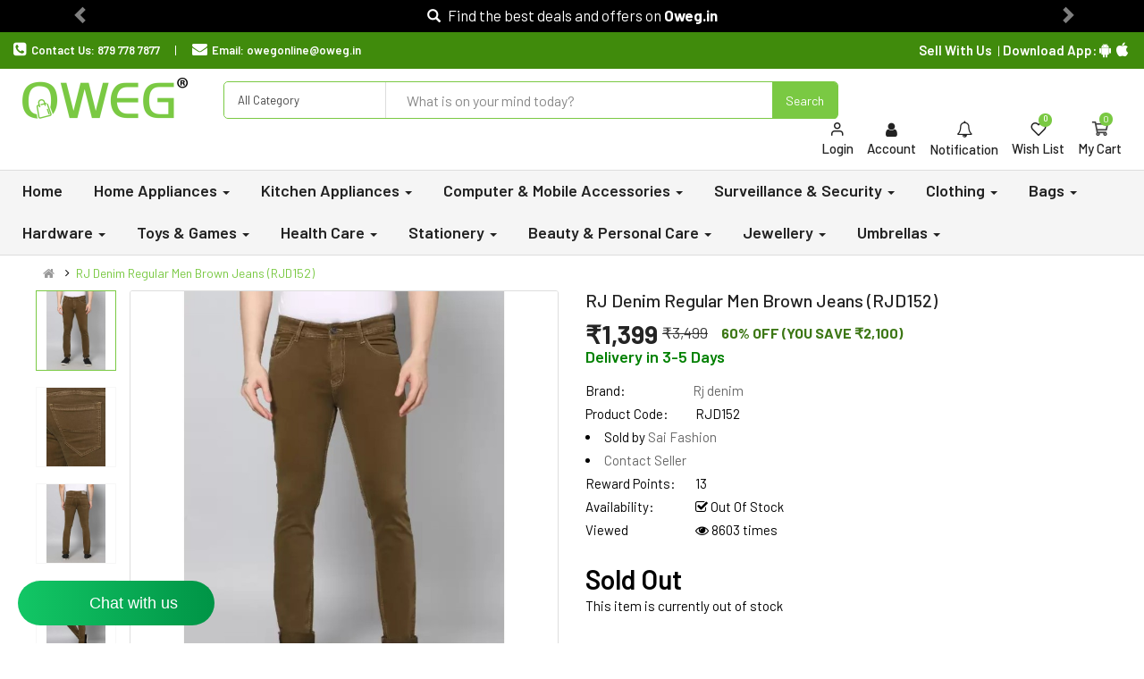

--- FILE ---
content_type: text/html; charset=utf-8
request_url: https://www.oweg.in/rj-denim-regular-men-brown-jeans-(rjd152)
body_size: 41733
content:

<!DOCTYPE html><html dir="ltr" lang="en"><head><!-- Flowy Tracking Opencart - https://flowytracking.com --><!-- Flowy Tracking Opencart - https://flowytracking.com --><meta charset="UTF-8" /><meta http-equiv="X-UA-Compatible" content="IE=edge"><title>RJ Denim Regular Men Brown Jeans (RJD152)</title><base href="https://www.oweg.in/" /><link href="catalog/view/javascript/purpletree/bootstrap/css/bootstrap.min.css" type="text/css" rel="stylesheet" media="screen" /><link href="catalog/view/theme/default/stylesheet/purpletree/custom.css" type="text/css" rel="stylesheet" media="screen" /><meta name="viewport" content="width=device-width, initial-scale=1"><meta name="description" content="RJ Denim Regular Men Brown Jeans (RJD152)" /><meta name="keywords" content="RJ, Denim, Regular, Men, Brown, Jeans, (RJD152)" /><!--[if IE]><meta http-equiv="X-UA-Compatible" content="IE=edge,chrome=1"><![endif]--><meta name="og:image" content="https://www.oweg.in/image/cache/catalog/Jeans/RJD152/WhatsApp%20Image%202023-09-15%20at%2016.40.27-150x150.jpeg"><link rel="stylesheet" href="catalog/view/javascript/bootstrap/css/bootstrap.min.css"><link rel="stylesheet" href="catalog/view/javascript/font-awesome/css/font-awesome.min.css"><link rel="stylesheet" href="catalog/view/javascript/soconfig/css/lib.css"><link rel="stylesheet" href="catalog/view/theme/so-emarket/css/ie9-and-up.css"><link rel="stylesheet" href="catalog/view/theme/so-emarket/css/custom.css"><link rel="stylesheet" href="catalog/view/javascript/icomoon/css/style.css"><link rel="stylesheet" href="catalog/view/javascript/so_call_for_price/css/jquery.fancybox.css"><link rel="stylesheet" href="catalog/view/javascript/so_call_for_price/css/style.css"><link rel="stylesheet" href="catalog/view/javascript/soconfig/css/lightslider.css"><link rel="stylesheet" href="catalog/view/javascript/jquery/datetimepicker/bootstrap-datetimepicker.min.css"><link rel="stylesheet" href="catalog/view/javascript/so_color_swatches_pro/css/style.css"><link rel="stylesheet" href="admin/view/template/extension/module/so_page_builder/assets/css/shortcodes.css"><link rel="stylesheet" href="catalog/view/javascript/so_newletter_custom_popup/css/style.css"><link rel="stylesheet" href="catalog/view/javascript/so_page_builder/css/style_render_278.css"><link rel="stylesheet" href="catalog/view/javascript/so_page_builder/css/style.css"><link rel="stylesheet" href="catalog/view/javascript/so_countdown/css/style.css"><link rel="stylesheet" href="catalog/view/javascript/so_megamenu/so_megamenu.css"><link rel="stylesheet" href="catalog/view/javascript/so_megamenu/wide-grid.css"><link rel="stylesheet" href="catalog/view/javascript/so_basic_products/css/style.css"><link rel="stylesheet" href="catalog/view/javascript/so_searchpro/css/chosen.css"><link rel="stylesheet" href="catalog/view/javascript/so_searchpro/css/so_searchpro.css"><link rel="stylesheet" href="catalog/view/javascript/soconfig/css/owl.carousel.css"><link rel="stylesheet" href="catalog/view/javascript/so_sociallogin/css/so_sociallogin.css"><link rel="stylesheet" href="catalog/view/theme/so-emarket/css/layout33/Green2.css"><link rel="stylesheet" href="catalog/view/theme/so-emarket/css/header/header33.css"><link rel="stylesheet" href="catalog/view/theme/so-emarket/css/footer/footer23.css"><link rel="stylesheet" href="catalog/view/theme/so-emarket/css/responsive.css"><script src="catalog/view/javascript/jquery/jquery-2.1.1.min.js"></script><script src="catalog/view/javascript/bootstrap/js/bootstrap.min.js"></script><script src="catalog/view/javascript/soconfig/js/libs.js"></script><script src="catalog/view/javascript/soconfig/js/so.system.js"></script><script src="catalog/view/javascript/soconfig/js/sticky-kit.js"></script><script src="catalog/view/javascript/lazysizes/lazysizes.min.js"></script><script src="catalog/view/theme/so-emarket/js/jquery.nav.js"></script><script src="catalog/view/theme/so-emarket/js/so.custom.js"></script><script src="catalog/view/theme/so-emarket/js/custom.js"></script><script src="catalog/view/theme/so-emarket/js/common.js"></script><script src="catalog/view/javascript/soconfig/js/toppanel.js"></script><script src="catalog/view/javascript/so_call_for_price/js/script.js"></script><script src="catalog/view/javascript/soconfig/js/jquery.elevateZoom-3.0.8.min.js"></script><script src="catalog/view/javascript/soconfig/js/lightslider.js"></script><script src="catalog/view/javascript/jquery/datetimepicker/moment/moment.min.js"></script><script src="catalog/view/javascript/jquery/datetimepicker/moment/moment-with-locales.min.js"></script><script src="catalog/view/javascript/jquery/datetimepicker/bootstrap-datetimepicker.min.js"></script><script src="admin/view/template/extension/module/so_page_builder/assets/js/shortcodes.js"></script><script src="catalog/view/javascript/so_page_builder/js/section.js"></script><script src="catalog/view/javascript/so_page_builder/js/modernizr.video.js"></script><script src="catalog/view/javascript/so_page_builder/js/swfobject.js"></script><script src="catalog/view/javascript/so_page_builder/js/video_background.js"></script><script src="catalog/view/javascript/so_countdown/js/jquery.cookie.js"></script><script src="catalog/view/javascript/so_megamenu/so_megamenu.js"></script><script src="catalog/view/javascript/so_searchpro/js/chosen.jquery.js"></script><script src="catalog/view/javascript/soconfig/js/owl.carousel.js"></script><link href='https://fonts.googleapis.com/css2?family=Barlow:wght@300;400;500;600;700' rel='stylesheet' type='text/css'><style type="text/css">
body, #wrapper{font-family:'Barlow', sans-serif}

</style><style type="text/css">.typeheader-33 .header-middle .search-header-w {
padding-top: 4px;
width:56%
}
.typeheader-33 .container-megamenu.horizontal ul.megamenu &gt; li &gt; a strong {
font-weight: 500;
font-size: 14px;
}
.typeheader-33 .container-megamenu.horizontal ul.megamenu &gt; li &gt; a strong {
font-weight: 600!important;
}
.pull-right {
padding-right: 100px;
width: 100%;
}
.typeheader-33 .container-megamenu.horizontal ul.megamenu &gt; li &gt; a {
font-size: 15px;
}
#content h1,h2,h3
{
font-size:20px;
}
.so-onepagecheckout .checkout-product table tfoot td {
padding: 5px 0 0;
}
.table-responsive .table tbody td.text-left a {
font-size: 12px;
}
.form-control {
height: 38px;
font-size: 16px !important;
}
.content .title-submenu {
text-transform: capitalize !important;
}
.typeheader-33 .header-middle {
padding: 10px 0;
background: #fff;
}
.btn-primary {
background: #7ac943;
font-weight:500;
text-transform: uppercase;
}
.so-onepagecheckout.layout2 .secondary-title i.fa {
background: transparent;
color: #fff;
}
.so-onepagecheckout.layout2 .box-inner {
padding: 8px 8px 0;
}
.so-onepagecheckout.layout2 .secondary-title {
color: #333;
font-weight: 500;
}
.checkout-content textarea{
height:50px;
}
.layout-33.common-home #content .products-list .product-grid .product-item-container .right-block {
padding: 9px;
}
.layout-33.common-home #content .module.deal-layout33 .modtitle span:before {
display:none;
}
ul.breadcrumb{
margin: 7px 0;
}
.layout-33.common-home #content .module.deal-layout33 .modtitle span {
padding-left: 0;
}

.layout-33.common-home #content .price .price-new, .layout-33.common-home #content .price span.price {
font-weight: 600;
font-size: 18px;
}
.so-extraslider {
margin: 0px 0;
}
.so-deal .extraslider-inner {
border-bottom: 1px dotted #ddd;
}
.row-fluid{
margin-right: 0;
margin-left: 0;
}
.contentslider.modcontent.owl2-carousel.owl2-theme.owl2-loaded.owl2-responsive-1200 {
padding: 0 21px;
text-align: center;
}
#content {
margin-bottom: 10px;
}
.typeheader-33 #sosearchpro .search input{
color: #000000;
}

body .block-popup-login .input-text {
font-size:17px;
background-color: #ffffff;
color: #000;
}
.typefooter-33 .socials ul li a{
display: inherit;
}
.so-filter-option-sub.so-filter-option.opt-select.opt_enable img {
display: none;
}
.module.so_filter_wrap .modcontent ul li.so-filter-options .so-filter-content-opts .so-filter-content-opts-container .so-option-container label img{
display: none;
}
.label-success {
background-color: #ff0000;
}
.layout-33.common-home #content .module .modtitle span {
font-weight: 600;
}
.price .price-old {
font-size: 17px;
color: #353535;
}
p.aboutpara,.divpara,li.lipara {
font-size: 15px;
color: #000;
}
.list-inline&gt;li ,li.wishlist{
font-size: 16px!important;
font-weight: 500!important;
}
.box-account.box-footer .layout-33.common-home .module.clearfix{
background-color: #000!important;
}
.product-view .content-product-right .box-info-product .cart .btn {
background-color: #3d7715;
}
.deal-layout33 .products-list .item-available {
display: none!important;
}

@media screen and  (min-width:765px){
.typeheader-33 .header-middle .logo {
margin-right: 40px;
}
}

body #so_sociallogin a.btn-social-icon {
display: none;
}
.modal-dialog.block-popup-login .registered-account div.form-group{
display: none;
}
.chosen-container-single .chosen-single span {
margin-right: 2px;
}
.cc-animate.cc-revoke.cc-bottom {
display: none;
} </style><link href="https://www.oweg.in/rj-denim-regular-men-brown-jeans-(rjd152)" rel="canonical" /><link href="https://www.oweg.in/image/catalog/01-oweg/favicon.png" rel="icon" /><script async src="https://www.googletagmanager.com/gtag/js?id=G-3PLQ2E6K2B"></script><script>
window.dataLayer = window.dataLayer || [];
function gtag(){dataLayer.push(arguments);}
gtag('js', new Date());
gtag('config', 'G-3PLQ2E6K2B');
</script><script>
window.dataLayer = window.dataLayer || [];
function gtag(){dataLayer.push(arguments);}
gtag('js', new Date());
gtag('config', 'G-0ECB6FTQQ7');
</script><script>
window.dataLayer = window.dataLayer || [];
function gtag(){dataLayer.push(arguments);}
gtag('js', new Date());
gtag('config', 'AW-11264060516');
</script><script>(function(w,d,s,l,i){w[l]=w[l]||[];w[l].push({'gtm.start':
new Date().getTime(),event:'gtm.js'});var f=d.getElementsByTagName(s)[0],
j=d.createElement(s),dl=l!='dataLayer'?'&l='+l:'';j.async=true;j.src=
'https://www.googletagmanager.com/gtm.js?id='+i+dl;f.parentNode.insertBefore(j,f);
})(window,document,'script','dataLayer','GTM-PP4P2RST');</script><!-- End Google Tag Manager --><script async src="https://www.googletagmanager.com/gtag/js?id=AW-11264060516"></script><script>
window.dataLayer = window.dataLayer || [];
function gtag(){dataLayer.push(arguments);}
gtag('js', new Date());
gtag('config', 'AW-11264060516');
</script><!--<script type="text/javascript">
(function(c,l,a,r,i,t,y){
c[a]=c[a]||function(){(c[a].q=c[a].q||[]).push(arguments)};
t=l.createElement(r);t.async=1;t.src="https://www.clarity.ms/tag/"+i;
y=l.getElementsByTagName(r)[0];y.parentNode.insertBefore(t,y);
})(window, document, "clarity", "script", "nkkqnr0w4a");
</script>--><!-- Snap Pixel Code --><script type='text/javascript'>
(function(e,t,n){if(e.snaptr)return;var a=e.snaptr=function()
{a.handleRequest?a.handleRequest.apply(a,arguments):a.queue.push(arguments)};
a.queue=[];var s='script';r=t.createElement(s);r.async=!0;
r.src=n;var u=t.getElementsByTagName(s)[0];
u.parentNode.insertBefore(r,u);})(window,document,
'https://sc-static.net/scevent.min.js');
snaptr('init', '3fbbd237-ba31-41e4-9742-3b4264554eb5', {});
snaptr('track', 'PAGE_VIEW');
</script><!-- End Snap Pixel Code --><script src="catalog/view/javascript/purpletree/common.js" type="text/javascript"></script><script type="text/javascript">
function facebook_loadScript(url, callback) {
var script = document.createElement("script");
script.type = "text/javascript";
if(script.readyState) {  // only required for IE <9
script.onreadystatechange = function() {
if (script.readyState === "loaded" || script.readyState === "complete") {
script.onreadystatechange = null;
if (callback) {
callback();
}
}
};
} else {  //Others
if (callback) {
script.onload = callback;
}
}
script.src = url;
document.getElementsByTagName("head")[0].appendChild(script);
}
</script><script type="text/javascript">
(function() {
var enableCookieBar = 'true';
if (enableCookieBar === 'true') {
facebook_loadScript("catalog/view/javascript/facebook/cookieconsent.min.js");
// loading the css file
var css = document.createElement("link");
css.setAttribute("rel", "stylesheet");
css.setAttribute("type", "text/css");
css.setAttribute(
"href",
"catalog/view/theme/css/facebook/cookieconsent.min.css");
document.getElementsByTagName("head")[0].appendChild(css);
window.addEventListener("load", function(){
function setConsent() {
fbq(
'consent',
this.hasConsented() ? 'grant' : 'revoke'
);
}
window.cookieconsent.initialise({
palette: {
popup: {
background: '#237afc'
},
button: {
background: '#fff',
text: '#237afc'
}
},
cookie: {
name: fbq.consentCookieName
},
type: 'opt-out',
showLink: false,
content: {
dismiss: 'Agree',
deny: 'Opt Out',
header: 'Our Site Uses Cookies',
message: 'By clicking Agree, you agree to our <a class="cc-link" href="https://www.facebook.com/legal/terms/update" target="_blank">terms of service</a>, <a class="cc-link" href="https://www.facebook.com/policies/" target="_blank">privacy policy</a> and <a class="cc-link" href="https://www.facebook.com/policies/cookies/" target="_blank">cookies policy</a>.'
},
layout: 'basic-header',
location: true,
revokable: true,
onInitialise: setConsent,
onStatusChange: setConsent,
onRevokeChoice: setConsent
}, function (popup) {
// If this isn't open, we know that we can use cookies.
if (!popup.getStatus() && !popup.options.enabled) {
popup.setStatus(cookieconsent.status.dismiss);
}
});
});
}
})();
</script><script type="text/javascript">
(function() {
!function(f,b,e,v,n,t,s){if(f.fbq)return;n=f.fbq=function(){n.callMethod?
n.callMethod.apply(n,arguments):n.queue.push(arguments)};if(!f._fbq)f._fbq=n;
n.push=n;n.loaded=!0;n.version='2.0';n.queue=[];t=b.createElement(e);t.async=!0;
t.src=v;s=b.getElementsByTagName(e)[0];s.parentNode.insertBefore(t,s)}(window,
document,'script','https://connect.facebook.net/en_US/fbevents.js');
var enableCookieBar = 'true';
if (enableCookieBar === 'true') {
fbq.consentCookieName = 'fb_cookieconsent_status';
(function() {
function getCookie(t){var i=("; "+document.cookie).split("; "+t+"=");if(2==i.length)return i.pop().split(";").shift()}
var consentValue = getCookie(fbq.consentCookieName);
fbq('consent', consentValue === 'dismiss' ? 'grant' : 'revoke');
})();
}
facebook_loadScript(
"catalog/view/javascript/facebook/facebook_pixel.js",
function() {
var params = {
"agent": "exopencart-3.0.3.6-2.1.3"
};
_facebookAdsExtension.facebookPixel.init(
'1025786202119463',
{},
params);
_facebookAdsExtension.facebookPixel.firePixel(
JSON.parse('{\"event_name\":\"ViewContent\",\"content_type\":\"product\",\"content_ids\":[\"367\"],\"value\":1249,\"currency\":\"INR\",\"content_name\":\"RJ Denim Regular Men Brown Jeans (RJD152)\",\"num_items\":1}'));
});
})();
</script><!-- Copyright (c) Facebook, Inc. and its affiliates. --><!-- All rights reserved. --><!-- This source code is licensed under the license found in the --><!-- LICENSE file in the root directory of this source tree. --><script type="text/javascript">
// we are using this flag to determine if the pixel
// is successfully added to the header
window.isFacebookPixelInHeaderAdded = 1;
window.isFacebookPixelAdded=1;
</script><script type="text/javascript">
function facebook_loadScript(url, callback) {
var script = document.createElement("script");
script.type = "text/javascript";
if(script.readyState) {  // only required for IE <9
script.onreadystatechange = function() {
if (script.readyState === "loaded" || script.readyState === "complete") {
script.onreadystatechange = null;
if (callback) {
callback();
}
}
};
} else {  //Others
if (callback) {
script.onload = callback;
}
}
script.src = url;
document.getElementsByTagName("head")[0].appendChild(script);
}
</script><script type="text/javascript">
(function() {
var enableCookieBar = '1';
if (enableCookieBar == '1') {
facebook_loadScript("catalog/view/javascript/facebook_business/cookieconsent.min.js");
// loading the css file
var css = document.createElement("link");
css.setAttribute("rel", "stylesheet");
css.setAttribute("type", "text/css");
css.setAttribute(
"href",
"catalog/view/theme/css/facebook_business/cookieconsent.min.css");
document.getElementsByTagName("head")[0].appendChild(css);
window.addEventListener("load", function(){
function setConsent() {
fbq(
'consent',
this.hasConsented() ? 'grant' : 'revoke'
);
}
window.cookieconsent.initialise({
palette: {
popup: {
background: '#237afc'
},
button: {
background: '#fff',
text: '#237afc'
}
},
cookie: {
name: fbq.consentCookieName
},
type: 'opt-out',
showLink: false,
content: {
allow: 'Agree',
deny: 'Opt Out',
header: 'Our Site Uses Cookies',
message: 'By clicking Agree, you agree to our <a class="cc-link" href="https://www.facebook.com/legal/terms/update" target="_blank">terms of service</a>, <a class="cc-link" href="https://www.facebook.com/policies/" target="_blank">privacy policy</a> and <a class="cc-link" href="https://www.facebook.com/policies/cookies/" target="_blank">cookies policy</a>.'
},
layout: 'basic-header',
location: true,
revokable: true,
onInitialise: setConsent,
onStatusChange: setConsent,
onRevokeChoice: setConsent
}, function (popup) {
// If this isn't open, we know that we can use cookies.
if (!popup.getStatus() && !popup.options.enabled) {
popup.setStatus(cookieconsent.status.dismiss);
}
});
});
}
})();
</script><script type="text/javascript">
(function() {
!function(f,b,e,v,n,t,s){if(f.fbq)return;n=f.fbq=function(){n.callMethod?
n.callMethod.apply(n,arguments):n.queue.push(arguments)};if(!f._fbq)f._fbq=n;
n.push=n;n.loaded=!0;n.version='2.0';n.queue=[];t=b.createElement(e);t.async=!0;
t.src=v;s=b.getElementsByTagName(e)[0];s.parentNode.insertBefore(t,s)}(window,
document,'script','https://connect.facebook.net/en_US/fbevents.js');
var enableCookieBar = '1';
if (enableCookieBar == '1') {
fbq.consentCookieName = 'fb_cookieconsent_status';
(function() {
function getCookie(t){var i=("; "+document.cookie).split("; "+t+"=");if(2==i.length)return i.pop().split(";").shift()}
var consentValue = getCookie(fbq.consentCookieName);
fbq('consent', consentValue === 'dismiss' ? 'grant' : 'revoke');
})();
}
// system auto generated facebook_pixel.js, DO NOT MODIFY
pixel_script_filename = 'catalog/view/javascript/facebook_business/facebook_pixel_3_1_2.js';
// system auto generated facebook_pixel.js, DO NOT MODIFY
facebook_loadScript(
pixel_script_filename,
function() {
var params = {
"agent": "exopencart-3.0.3.6-4.2.1"
};
_facebookAdsExtension.facebookPixel.init(
'1025786202119463',
{},
params);
_facebookAdsExtension.facebookPixel.firePixel(
JSON.parse('{\"event_name\":\"ViewContent\",\"content_ids\":[\"367\"],\"content_name\":\"RJ Denim Regular Men Brown Jeans (RJD152)\",\"content_type\":\"product\",\"currency\":\"INR\",\"value\":1399,\"event_id\":\"822e8f16-be41-4077-ab2f-6b25a28cc716\"}'));
});
})();
</script><script type="text/javascript">
// we are using this flag to determine if the customer chat
// is successfully added to the header
window.isFacebookCustomerChatInHeaderAdded = 1;
window.isFacebookCustomerChatAdded=1;
</script></head><body class="product-product ltr layout-33 full_other_pages"><!-- Flowy Tracking Opencart - https://flowytracking.com --><!-- Flowy Tracking Opencart - https://flowytracking.com --><!-- Google Tag Manager (noscript) --><noscript><iframe src="https://www.googletagmanager.com/ns.html?id=GTM-PP4P2RST"
height="0" width="0" style="display:none;visibility:hidden"></iframe></noscript><!-- End Google Tag Manager (noscript) --><div id="wrapper" class="wrapper-full banners-effect-1"><style>
.layout-33.common-home .module {
margin-top: 10px;
}
.typeheader-33 .header-top {
background-color: #408b0c;
}
.headertext,.telephone.hidden-xs,.headertext:hover{
color: #fff;
font-weight:600;
font-size:15px;
}
.headertext i,.telephone.hidden-xs i {
font-size: 17px;
}
body {
color: #000;
font-size: 15px;
}
.carousel-control .glyphicon-chevron-left, .carousel-control .glyphicon-chevron-right{
width: 15px;
height: 15px;
margin-top: -12px;
font-size: 20px;
}
.carousel-inner.setcolor{
background-color: #000!important;
}
.setpmargin{
margin-bottom:0;
padding:4px 0 6px;
font-size:17px;
}
.setpmargin b{
font-size: 17px!important;
}
.glyphicon {
margin-right: 5px;
font-size: 15px;
}
.items_wishlist{
width: 15px;
height: 15px;
line-height: 15px;
text-align: center;
border-radius: 100%;
-moz-border-radius: 100%;
-webkit-border-radius: 100%;
position: absolute;
top: -6px;
left: 30px;
font-size: 10px;
color: #fff;
background-color: #7ac943;
}
.typeheader-33 .container-megamenu.horizontal ul.megamenu > li > a strong {
font-weight: 600;
font-size: 18px;
}
@media screen and (min-width:1024px){
.typeheader-33 .header-middle .link-lg, .typeheader-33 .header-middle .compare {
margin-right: 15px!important;
}
}
</style><header id="header" class=" variant typeheader-33"><div class="header-top hidden-compact"><div class="container-fluid"><div class="row text-center"><div class="col-12"><div id="myCarousel" class="carousel slide" data-ride="carousel"><!-- Wrapper for slides --><div class="carousel-inner setcolor"><div class="item active"><p class="setpmargin"><span class="glyphicon glyphicon-search"></span> Find the best deals and offers on <b>Oweg.in</b></p></div><div class="item"><p class="setpmargin"><span class="glyphicon glyphicon-fire"></span>Get 10% Extra off - Use Code <b>OWEG10</b></p></div><div class="item"><p class="setpmargin"><span class="glyphicon glyphicon-piggy-bank"></span>Your pocket-friendly store</p></div></div><!-- Left and right controls --><a class="left carousel-control" href="#myCarousel" data-slide="prev"><span class="glyphicon glyphicon-chevron-left"></span><span class="sr-only">Previous</span></a><a class="right carousel-control" href="#myCarousel" data-slide="next"><span class="glyphicon glyphicon-chevron-right"></span><span class="sr-only">Next</span></a></div></div></div></div><div class="container-fluid"><div class="row"><div class="header-top-left col-lg-6 col-md-6 col-sm-6 hidden-xs"><div class="telephone hidden-xs"><ul><li><i class="fa fa-phone-square"></i>Contact Us: <a href="tel:8797787877">879 778 7877</a></li><li><i class="fa fa-envelope"></i>Email: <a href="mailto:owegonline@oweg.in">owegonline@oweg.in</a></li></ul></div></div><div class="header-top-right col-lg-6 col-md-6 col-sm-6 col-xs-12"><ul class="top-link lang-curr"><li class="currency"><span><a href="https://www.oweg.in/vendors/sellerjoin" class="headertext">Sell With Us</a></span> &nbsp;|
<span class="headertext">Download App:</span><a href="https://play.google.com/store/apps/details?id=in.oweg&hl=en-IN" class="headertext"><i class="fa fa-android"></i></a><a href="https://apps.apple.com/in/app/oweg-online/id6450890944" class="headertext"><i class="fa fa-apple"></i></a></li><!--<li class="currency"></li>--></ul><!-- --></div></div></div></div><div class="header-middle "><div class="container-fluid" style="padding-left: 25px;padding-right:25px"><div class="logo"><a href="https://www.oweg.in/index.php?route=common/home"><img class="lazyload" data-sizes="auto" src="[data-uri]" data-src="https://www.oweg.in/image/catalog/01-oweg/logo2.png" title="OWEG ONLINE" alt="OWEG ONLINE" /></a></div><div class="search-header-w"><div class="icon-search hidden-lg hidden-md hidden-sm"><i class="fa fa-search"></i></div><style>
.typeheader-33 #sosearchpro .search .select_category.icon-select:after{
display:none
}
</style><div id="sosearchpro" class="sosearchpro-wrapper so-search "><form method="GET" action="index.php"><div id="search0" class="search input-group form-group"><div class="select_category filter_type icon-select"><select class="no-border chosen-select" name="category_id"><option value="0">All Category </option><option value="153 ">Bags </option><option value="159">&nbsp;-&nbsp;Backpacks </option><option value="156">&nbsp;-&nbsp;Breifcases </option><option value="154">&nbsp;-&nbsp;Laptop Messenger &amp; Shoulder Bag </option><option value="158">&nbsp;-&nbsp;Women Handbags </option><option value="182 ">Beauty &amp; Personal Care </option><option value="193">&nbsp;-&nbsp;Cosmetic Organizer </option><option value="183">&nbsp;-&nbsp;Hair Straighteners &amp; Dryers </option><option value="186">&nbsp;-&nbsp;Massage Tools </option><option value="188">&nbsp;-&nbsp;Nail Cutters </option><option value="189">&nbsp;-&nbsp;Skin Care Tools </option><option value="185">&nbsp;-&nbsp;Trimmer </option><option value="131 ">Clothing </option><option value="132">&nbsp;-&nbsp;Men's Jeans </option><option value="63 ">Computer &amp; Mobile Accessories </option><option value="101">&nbsp;-&nbsp;Cooling Pad </option><option value="102">&nbsp;-&nbsp;CPU Fan </option><option value="100">&nbsp;-&nbsp;E-Cameras </option><option value="99">&nbsp;-&nbsp;Head Sets </option><option value="64">&nbsp;-&nbsp;Keyboards </option><option value="98">&nbsp;-&nbsp;Led Monitors </option><option value="176">&nbsp;-&nbsp;Mobile Stand </option><option value="95">&nbsp;-&nbsp;Mouse </option><option value="103">&nbsp;-&nbsp;UPS </option><option value="96">&nbsp;-&nbsp;Wireless USB Adapters </option><option value="97">&nbsp;-&nbsp;Speakers &amp; Sound Bars </option><option value="160 ">Hardware </option><option value="165">&nbsp;-&nbsp;Bathroom Fittings </option><option value="162">&nbsp;-&nbsp;Castor Wheels </option><option value="163">&nbsp;-&nbsp;Door Chains </option><option value="164">&nbsp;-&nbsp;Hardware Fittings </option><option value="167">&nbsp;-&nbsp;Stripers </option><option value="177 ">Health Care </option><option value="178">&nbsp;-&nbsp;Sassiest Health Care </option><option value="59 ">Home Appliances </option><option value="126">&nbsp;-&nbsp;Air Coolers </option><option value="134">&nbsp;-&nbsp;Canopies </option><option value="122">&nbsp;-&nbsp;Ceiling Fans </option><option value="157">&nbsp;-&nbsp;Chair &amp; Table </option><option value="133">&nbsp;-&nbsp;Electric Plug </option><option value="136">&nbsp;-&nbsp;Gloves </option><option value="170">&nbsp;-&nbsp;Home Decor </option><option value="144">&nbsp;-&nbsp;Hose Pipes </option><option value="139">&nbsp;-&nbsp;Immersion Rods </option><option value="143">&nbsp;-&nbsp;Inverter &amp; Battery </option><option value="125">&nbsp;-&nbsp;Led Bulbs </option><option value="138">&nbsp;-&nbsp;Room Heater </option><option value="123">&nbsp;-&nbsp;Table Fans </option><option value="135">&nbsp;-&nbsp;Tape </option><option value="124">&nbsp;-&nbsp;Tubelights </option><option value="140">&nbsp;-&nbsp;Water Pumps </option><option value="92">&nbsp;-&nbsp;Iron </option><option value="75">&nbsp;-&nbsp;Mop </option><option value="91">&nbsp;-&nbsp;Lunch Box </option><option value="87">&nbsp;-&nbsp;Kettles </option><option value="94">&nbsp;-&nbsp;Cutlery Sets </option><option value="89">&nbsp;-&nbsp;Choppers </option><option value="88">&nbsp;-&nbsp;Bottles &amp; Flasks </option><option value="90">&nbsp;-&nbsp;Led Lamps &amp; Torches </option><option value="93">&nbsp;-&nbsp;Toasters &amp; Grillers </option><option value="127">&nbsp;-&nbsp;Water Heaters &amp; Geysers </option><option value="190 ">Jewellery </option><option value="192">&nbsp;-&nbsp;Earrings </option><option value="191">&nbsp;-&nbsp;Necklaces </option><option value="60 ">Kitchen Appliances </option><option value="78">&nbsp;-&nbsp;Airfryers </option><option value="85">&nbsp;-&nbsp;Buffet Sets </option><option value="137">&nbsp;-&nbsp;Chimneys </option><option value="141">&nbsp;-&nbsp;Chopping Boards </option><option value="80">&nbsp;-&nbsp;Coffee Machine </option><option value="130">&nbsp;-&nbsp;Combo Pack </option><option value="179">&nbsp;-&nbsp;Digital Kitchen Scales </option><option value="81">&nbsp;-&nbsp;Electric Oven </option><option value="70">&nbsp;-&nbsp;Fry Pan </option><option value="73">&nbsp;-&nbsp;Gas Stoves &amp; Hobs </option><option value="83">&nbsp;-&nbsp;Gift Sets </option><option value="71">&nbsp;-&nbsp;Kadai </option><option value="79">&nbsp;-&nbsp;Knife Sets </option><option value="69">&nbsp;-&nbsp;Tawa </option><option value="74">&nbsp;-&nbsp;Electric Cookers </option><option value="76">&nbsp;-&nbsp;Inductions &amp; Cooktops </option><option value="77">&nbsp;-&nbsp;Jars &amp; Containers </option><option value="72">&nbsp;-&nbsp;Mixer Grinders </option><option value="67">&nbsp;-&nbsp;Pressure Cookers </option><option value="82">&nbsp;-&nbsp;Sauce Pan </option><option value="129">&nbsp;-&nbsp;Serving Casseroles </option><option value="86">&nbsp;-&nbsp;Hand Blenders </option><option value="84">&nbsp;-&nbsp;Water Purifiers &amp; Accessories </option><option value="65 ">Mobile Accessories </option><option value="105">&nbsp;-&nbsp;Bluetooth Speakers </option><option value="104">&nbsp;-&nbsp;Power Banks </option><option value="180 ">Stationery </option><option value="184">&nbsp;-&nbsp;Art Sets </option><option value="181">&nbsp;-&nbsp;Pen &amp; Pencil </option><option value="66 ">Surveillance &amp; Security </option><option value="111">&nbsp;-&nbsp;Cables </option><option value="106">&nbsp;-&nbsp;Cameras </option><option value="166">&nbsp;-&nbsp;Door Bells </option><option value="142">&nbsp;-&nbsp;DVR </option><option value="118">&nbsp;-&nbsp;EM Locks </option><option value="110">&nbsp;-&nbsp;Power Supply </option><option value="109">&nbsp;-&nbsp;RFID Card </option><option value="187">&nbsp;-&nbsp;Security Lighting </option><option value="107">&nbsp;-&nbsp;Video Door Phone </option><option value="108">&nbsp;-&nbsp;Biometric Devices </option><option value="168 ">Toys &amp; Games </option><option value="173">&nbsp;-&nbsp;Doctor Play Sets </option><option value="171">&nbsp;-&nbsp;Dolls &amp; Accessories </option><option value="174">&nbsp;-&nbsp;Kid's Cycle </option><option value="169">&nbsp;-&nbsp;Pianos &amp; Keyboards </option><option value="172">&nbsp;-&nbsp;Target Games &amp; Darts </option><option value="175">&nbsp;-&nbsp;Toy Vehicles </option><option value="194 ">Umbrellas </option><option value="195">&nbsp;-&nbsp;Folding Umbrellas </option></select></div><input class="autosearch-input form-control" type="text" value="" size="50" autocomplete="off" placeholder=" What is on your mind today?" name="search" /><button type="submit" class="button-search btn btn-default btn-lg" name="submit_search"><!--<i class="fa fa-search"></i>-->  Search</button></div><input type="hidden" name="route" value="product/search"/></form></div><script type="text/javascript">
jQuery(document).ready(function($) {
$(".chosen-select").chosen({
width: '100%'
});
})
</script><script type="text/javascript">
// Autocomplete */
(function($) {
$.fn.Soautocomplete = function(option) {
return this.each(function() {
this.timer = null;
this.items = new Array();
$.extend(this, option);
$(this).attr('autocomplete', 'off');
// Focus
$(this).on('focus', function() {
this.request();
});
// Blur
$(this).on('blur', function() {
setTimeout(function(object) {
object.hide();
}, 200, this);
});
// Keydown
$(this).on('keydown', function(event) {
switch(event.keyCode) {
case 27: // escape
this.hide();
break;
default:
this.request();
break;
}
});
// Click
this.click = function(event) {
event.preventDefault();
value = $(event.target).parent().attr('data-value');
if (value && this.items[value]) {
this.select(this.items[value]);
}
}
// Show
this.show = function() {
var pos = $(this).position();
$(this).siblings('ul.dropdown-menu').css({
top: pos.top + $(this).outerHeight(),
left: pos.left
});
$(this).siblings('ul.dropdown-menu').show();
}
// Hide
this.hide = function() {
$(this).siblings('ul.dropdown-menu').hide();
}
// Request
this.request = function() {
clearTimeout(this.timer);
this.timer = setTimeout(function(object) {
object.source($(object).val(), $.proxy(object.response, object));
}, 200, this);
}
// Response
this.response = function(json) {
html = '';
if (json.length) {
for (i = 0; i < json.length; i++) {
this.items[json[i]['value']] = json[i];
}
for (i = 0; i < json.length; i++) {
if (!json[i]['category']) {
html += '<li class="media" data-value="' + json[i]['value'] + '" title="' + json[i]['label'] + '">';
if(json[i]['image'] && json[i]['show_image'] && json[i]['show_image'] == 1 ) {
html += '	<a class="media-left" href="' + json[i]['link'] + '"><img class="pull-left" src="' + json[i]['image'] + '"></a>';
}
html += '<div class="media-body">';
html += '<a href="' + json[i]['link'] + '" title="' + json[i]['label'] + '"><span>' +json[i]['cate_name'] + json[i]['label'] + '</span></a>';
if(json[i]['price'] && json[i]['show_price'] && json[i]['show_price'] == 1){
html += '	<div class="box-price">';
if (!json[i]['special']) {
html += '<span class="price">Price : '+json[i]['price']+'</span>';;
} else {
html += '</span><span class="price-new">' + json[i]['special'] + '</span>'+'<span class="price-old" style="text-decoration:line-through;">' + json[i]['price']  ;
}

html += '	</div>';
}
html += '</div></li>';
html += '<li class="clearfix"></li>';
}
}
// Get all the ones with a categories
var category = new Array();
for (i = 0; i < json.length; i++) {
if (json[i]['category']) {
if (!category[json[i]['category']]) {
category[json[i]['category']] = new Array();
category[json[i]['category']]['name'] = json[i]['category'];
category[json[i]['category']]['item'] = new Array();
}
category[json[i]['category']]['item'].push(json[i]);
}
}
for (i in category) {
html += '<li class="dropdown-header">' + category[i]['name'] + '</li>';
for (j = 0; j < category[i]['item'].length; j++) {
html += '<li data-value="' + category[i]['item'][j]['value'] + '"><a href="#">&nbsp;&nbsp;&nbsp;' + category[i]['item'][j]['label'] + '</a></li>';
}
}
}
if (html) {
this.show();
} else {
this.hide();
}
$(this).siblings('ul.dropdown-menu').html(html);
}
$(this).after('<ul class="dropdown-menu"></ul>');
});
}
})(window.jQuery);
$(document).ready(function() {
var selector = '#search0';
var total = 0;
var showimage = 1;
var showprice = 1;
var character = 3 ;
var height = 70;
var width = 70;
$(selector).find('input[name=\'search\']').Soautocomplete({
delay: 500,
source: function(request, response) {
var category_id = $(".select_category select[name=\"category_id\"]").first().val();
if(typeof(category_id) == 'undefined')
category_id = 0;
var limit = 5;
if(request.length >= character){
$.ajax({
url: 'index.php?route=extension/module/so_searchpro/autocomplete&filter_category_id='+category_id+'&limit='+limit+'&width='+width+'&height='+height+'&filter_name='+encodeURIComponent(request),
dataType: 'json',
success: function(json) {
response($.map(json, function(item) {
total = 0;
if(item.total){
total = item.total;
}
return {
price:   item.price,
special: item.special,
tax		:     item.tax,
label:   item.name,
cate_name:   (item.category_name) ? item.category_name + ' > ' : '',
image:   item.image,
link:    item.link,
minimum:    item.minimum,
show_price:  showprice,
show_image:  showimage,
value:   item.product_id,
}
}));
}
});
}
},
});
});
</script></div><div class="midde-right"><div class="link-lg"><a href="https://www.oweg.in/index.php?route=account/login" title="Login"><i class="icom-user1"></i><span>Login</span></a></div><div class="compare"><a href="https://www.oweg.in/index.php?route=account/account" title="My Account"><i class="fa fa-user"></i><span>Account</span></a></div><div class="compare" style="position: relative;"><a href="/webnotification.php" id="wishlist-total" class="top-link-wishlist" title="Notification" style="font-weight:500;"><span class="fa fa-bell-o" style="font-size: 18px;margin-top:3px;"></span>Notification</a></div><div class="compare wishlist" style="position: relative;"><a href="https://www.oweg.in/index.php?route=account/wishlist" class="top-link-wishlist" title="Wish List (0)"><i class="icom-heart1"></i><span >Wish List <span class="items_wishlist">0</span></span></a></div><div class="shopping_cart"><div id="cart" class="btn-shopping-cart"><a data-loading-text="Loading... " class="btn-group top_cart dropdown-toggle" data-toggle="dropdown"><div class="shopcart"><span class="icon-c"><i class="fa fa-shopping-basket"></i></span><div class="shopcart-inner"><p class="text-shopping-cart">
My cart
</p><span class="total-shopping-cart cart-total-full"><span class="items_cart">0</span><span class="items_cart2"> item(s)</span><span class="items_carts"> - ₹0 </span></span></div></div></a><ul class="dropdown-menu pull-right shoppingcart-box"><li><p class="text-center empty">Your shopping cart is empty!</p></li></ul></div></div></div></div></div><div class="header-bottom "><div class="container-fluid" style="background-color: #f5f5f5;"><div class="main-menu-w"><div class="responsive megamenu-style-dev"><nav class="navbar-default"><div class=" container-megamenu   horizontal "><div class="navbar-header"><button type="button" id="show-megamenu" data-toggle="collapse"  class="navbar-toggle"><span class="icon-bar"></span><span class="icon-bar"></span><span class="icon-bar"></span></button></div><div class="megamenu-wrapper"><span id="remove-megamenu" class="fa fa-times"></span><div class="megamenu-pattern"><div class="container"><ul class="megamenu"
data-transition="slide" data-animationtime="500"><li class="menu-layouts" ><p class='close-menu'></p><a href="/" class="clearfix" ><strong>
Home
</strong></a></li><li class=" item-style1 with-sub-menu hover" ><p class='close-menu'></p><a href="https://www.oweg.in/home-appliances" class="clearfix" ><strong>
Home Appliances
</strong><b class='caret'></b></a><div class="sub-menu" style="width: 500px"><div class="content"><div class="row"><div class="col-sm-6"><ul class="subcategory "><li><a href="https://www.oweg.in/led-bulbs" class="title-submenu ">Led Bulbs</a><div class="row"></div></li><li><a href="https://www.oweg.in/room-heater" class="title-submenu ">Room Heater</a><div class="row"></div></li><li><a href="https://www.oweg.in/water-pumps" class="title-submenu ">Water Pumps</a><div class="row"></div></li><li><a href="https://www.oweg.in/hose-pipes" class="title-submenu ">Hose Pipes</a><div class="row"></div></li><li><a href="https://www.oweg.in/chair-table" class="title-submenu ">Chair &amp; Table</a><div class="row"></div></li><li><a href="https://www.oweg.in/iron" class="title-submenu ">Iron</a><div class="row"></div></li><li><a href="https://www.oweg.in/mop" class="title-submenu ">Mop</a><div class="row"></div></li><li><a href="https://www.oweg.in/kettles" class="title-submenu ">Kettles</a><div class="row"></div></li><li><a href="https://www.oweg.in/choppers" class="title-submenu ">Choppers</a><div class="row"></div></li><li><a href="https://www.oweg.in/bottles-flasks" class="title-submenu ">Bottles &amp; Flasks</a><div class="row"></div></li><li><a href="https://www.oweg.in/led-lamps-torches" class="title-submenu ">Led Lamps &amp; Torches</a><div class="row"></div></li><li><a href="https://www.oweg.in/toasters-grillers" class="title-submenu ">Toasters &amp; Grillers</a><div class="row"></div></li></ul></div><div class="col-sm-6"><ul class="subcategory "><li><a href="https://www.oweg.in/ceiling-fans" class="title-submenu ">Ceiling Fans</a><div class="row"></div></li><li><a href="https://www.oweg.in/table-fans" class="title-submenu ">Table Fans</a><div class="row"></div></li><li><a href="https://www.oweg.in/tubelights" class="title-submenu ">Tubelights</a><div class="row"></div></li><li><a href="https://www.oweg.in/air-coolers" class="title-submenu ">Air Coolers</a><div class="row"></div></li><li><a href="https://www.oweg.in/electric-plug" class="title-submenu ">Electric Plug</a><div class="row"></div></li><li><a href="https://www.oweg.in/tape" class="title-submenu ">Tape</a><div class="row"></div></li><li><a href="https://www.oweg.in/immersion-rods" class="title-submenu ">Immersion Rods</a><div class="row"></div></li><li><a href="https://www.oweg.in/inverter--battery" class="title-submenu ">Inverter &amp; Battery</a><div class="row"></div></li><li><a href="https://www.oweg.in/home-decor" class="title-submenu ">Home Decor</a><div class="row"></div></li><li><a href="https://www.oweg.in/lunch-box" class="title-submenu ">Lunch Box</a><div class="row"></div></li><li><a href="https://www.oweg.in/cutlery-sets" class="title-submenu ">Cutlery Sets</a><div class="row"></div></li><li><a href="https://www.oweg.in/water-heaters-geysers" class="title-submenu ">Water Heaters &amp; Geysers</a><div class="row"></div></li></ul></div></div></div></div></li><li class=" item-style1 with-sub-menu hover" ><p class='close-menu'></p><a href="https://www.oweg.in/kitchen-appliances" class="clearfix" ><strong>
Kitchen Appliances
</strong><b class='caret'></b></a><div class="sub-menu" style="width: 500px"><div class="content"><div class="row"><div class="col-sm-6"><ul class="subcategory "><li><a href="https://www.oweg.in/tawa" class="title-submenu ">Tawa</a><div class="row"></div></li><li><a href="https://www.oweg.in/fry-pan" class="title-submenu ">Fry Pan</a><div class="row"></div></li><li><a href="https://www.oweg.in/kadai" class="title-submenu ">Kadai</a><div class="row"></div></li><li><a href="https://www.oweg.in/gas-stoves-hobs" class="title-submenu ">Gas Stoves &amp; Hobs</a><div class="row"></div></li><li><a href="https://www.oweg.in/chimneys" class="title-submenu ">Chimneys</a><div class="row"></div></li><li><a href="https://www.oweg.in/chopping-boards" class="title-submenu ">Chopping Boards</a><div class="row"></div></li><li><a href="https://www.oweg.in/digital-kitchen-scales" class="title-submenu ">Digital Kitchen Scales</a><div class="row"></div></li><li><a href="https://www.oweg.in/mixer-grinders" class="title-submenu ">Mixer Grinders</a><div class="row"></div></li><li><a href="https://www.oweg.in/electric-cookers" class="title-submenu ">Electric Cookers</a><div class="row"></div></li><li><a href="https://www.oweg.in/inductions-cooktops" class="title-submenu ">Inductions &amp; Cooktops</a><div class="row"></div></li><li><a href="https://www.oweg.in/jars-containers" class="title-submenu ">Jars &amp; Containers</a><div class="row"></div></li><li><a href="https://www.oweg.in/pressure-cookers" class="title-submenu ">Pressure Cookers</a><div class="row"></div></li></ul></div><div class="col-sm-6"><ul class="subcategory "><li><a href="https://www.oweg.in/airfryers" class="title-submenu ">Airfryers</a><div class="row"></div></li><li><a href="https://www.oweg.in/knife-sets" class="title-submenu ">Knife Sets</a><div class="row"></div></li><li><a href="https://www.oweg.in/coffee-machine" class="title-submenu ">Coffee Machine</a><div class="row"></div></li><li><a href="https://www.oweg.in/electric-oven" class="title-submenu ">Electric Oven</a><div class="row"></div></li><li><a href="https://www.oweg.in/gift-sets" class="title-submenu ">Gift Sets</a><div class="row"></div></li><li><a href="https://www.oweg.in/buffet-sets" class="title-submenu ">Buffet Sets</a><div class="row"></div></li><li><a href="https://www.oweg.in/combo-pack" class="title-submenu ">Combo Pack</a><div class="row"></div></li><li><a href="https://www.oweg.in/sauce-pan" class="title-submenu ">Sauce Pan</a><div class="row"></div></li><li><a href="https://www.oweg.in/serving-casseroles" class="title-submenu ">Serving Casseroles</a><div class="row"></div></li><li><a href="https://www.oweg.in/hand-blenders" class="title-submenu ">Hand Blenders</a><div class="row"></div></li><li><a href="https://www.oweg.in/water-purifiers-accessories" class="title-submenu ">Water Purifiers &amp; Accessories</a><div class="row"></div></li></ul></div></div></div></div></li><li class=" item-style1 with-sub-menu hover" ><p class='close-menu'></p><a href="https://www.oweg.in/computer-mobile-accessories" class="clearfix" ><strong>
Computer &amp; Mobile Accessories
</strong><b class='caret'></b></a><div class="sub-menu" style="width: 500px"><div class="content"><div class="row"><div class="col-sm-6"><ul class="subcategory subcate-col"><li><a href="https://www.oweg.in/keyboards" class="title-submenu subcate-col">Keyboards</a><div class="row"></div></li><li><a href="https://www.oweg.in/mouse" class="title-submenu subcate-col">Mouse</a><div class="row"></div></li><li><a href="https://www.oweg.in/wireless-usb-adapters" class="title-submenu subcate-col">Wireless USB Adapters</a><div class="row"></div></li><li><a href="https://www.oweg.in/led-monitors" class="title-submenu subcate-col">Led Monitors</a><div class="row"></div></li><li><a href="https://www.oweg.in/power-banks" class="title-submenu subcate-col">Power Banks</a><div class="row"></div></li><li><a href="https://www.oweg.in/mobile-stand" class="title-submenu subcate-col">Mobile Stand</a><div class="row"></div></li></ul></div><div class="col-sm-6"><ul class="subcategory subcate-col"><li><a href="https://www.oweg.in/head-sets" class="title-submenu subcate-col">Head Sets</a><div class="row"></div></li><li><a href="https://www.oweg.in/e-cameras" class="title-submenu subcate-col">E-Cameras</a><div class="row"></div></li><li><a href="https://www.oweg.in/cooling-pad" class="title-submenu subcate-col">Cooling Pad</a><div class="row"></div></li><li><a href="https://www.oweg.in/cpu-fan" class="title-submenu subcate-col">CPU Fan</a><div class="row"></div></li><li><a href="https://www.oweg.in/ups" class="title-submenu subcate-col">UPS</a><div class="row"></div></li><li><a href="https://www.oweg.in/bluetooth-speakers" class="title-submenu subcate-col">Bluetooth Speakers</a><div class="row"></div></li></ul></div></div></div></div></li><li class=" item-style1 with-sub-menu hover" ><p class='close-menu'></p><a href="https://www.oweg.in/surveillance-security" class="clearfix" ><strong>
Surveillance &amp; Security
</strong><b class='caret'></b></a><div class="sub-menu" style="width: 300px"><div class="content"><div class="row"><div class="col-sm-12"><ul class="subcategory "><li><a href="https://www.oweg.in/cameras" class="title-submenu ">Cameras</a><div class="row"></div></li><li><a href="https://www.oweg.in/video-door-phone" class="title-submenu ">Video Door Phone</a><div class="row"></div></li><li><a href="https://www.oweg.in/rfid-card" class="title-submenu ">RFID Card</a><div class="row"></div></li><li><a href="https://www.oweg.in/power-supply" class="title-submenu ">Power Supply</a><div class="row"></div></li><li><a href="https://www.oweg.in/cables" class="title-submenu ">Cables</a><div class="row"></div></li><li><a href="https://www.oweg.in/em-locks" class="title-submenu ">EM Locks</a><div class="row"></div></li><li><a href="https://www.oweg.in/dvr" class="title-submenu ">DVR</a><div class="row"></div></li><li><a href="https://www.oweg.in/door-bells" class="title-submenu ">Door Bells</a><div class="row"></div></li><li><a href="https://www.oweg.in/security-lighting" class="title-submenu ">Security Lighting</a><div class="row"></div></li><li><a href="https://www.oweg.in/biometric-devices" class="title-submenu ">Biometric Devices</a><div class="row"></div></li></ul></div></div></div></div></li><li class=" item-style1 with-sub-menu hover" ><p class='close-menu'></p><a href="https://www.oweg.in/clothing" class="clearfix" ><strong>
Clothing
</strong><b class='caret'></b></a><div class="sub-menu" style="width: 300px"><div class="content"><div class="row"><div class="col-sm-12"><ul class="subcategory "><li><a href="https://www.oweg.in/mens-jeans" class="title-submenu ">Men's Jeans</a><div class="row"></div></li></ul></div></div></div></div></li><li class=" item-style1 with-sub-menu hover" ><p class='close-menu'></p><a href="https://www.oweg.in/bags" class="clearfix" ><strong>
Bags
</strong><b class='caret'></b></a><div class="sub-menu" style="width: 300px"><div class="content"><div class="row"><div class="col-sm-12"><ul class="subcategory "><li><a href="https://www.oweg.in/laptop-messenger-shoulder-bag" class="title-submenu ">Laptop Messenger &amp; Shoulder Bag</a><div class="row"></div></li><li><a href="https://www.oweg.in/breifcases" class="title-submenu ">Breifcases</a><div class="row"></div></li><li><a href="https://www.oweg.in/women-handbags" class="title-submenu ">Women Handbags</a><div class="row"></div></li><li><a href="https://www.oweg.in/backpacks" class="title-submenu ">Backpacks</a><div class="row"></div></li></ul></div></div></div></div></li><li class=" item-style1 with-sub-menu hover" ><p class='close-menu'></p><a href="https://www.oweg.in/hardware" class="clearfix" ><strong>
Hardware
</strong><b class='caret'></b></a><div class="sub-menu" style="width: 300px"><div class="content"><div class="row"><div class="col-sm-12"><ul class="subcategory "><li><a href="https://www.oweg.in/castor-wheels" class="title-submenu ">Castor Wheels</a><div class="row"></div></li><li><a href="https://www.oweg.in/door-chains" class="title-submenu ">Door Chains</a><div class="row"></div></li><li><a href="https://www.oweg.in/hardware-fittings" class="title-submenu ">Hardware Fittings</a><div class="row"></div></li><li><a href="https://www.oweg.in/bathroom-fittings" class="title-submenu ">Bathroom Fittings</a><div class="row"></div></li><li><a href="https://www.oweg.in/stripers" class="title-submenu ">Stripers</a><div class="row"></div></li></ul></div></div></div></div></li><li class=" item-style1 with-sub-menu hover" ><p class='close-menu'></p><a href="https://www.oweg.in/toys-games" class="clearfix" ><strong>
Toys &amp; Games
</strong><b class='caret'></b></a><div class="sub-menu" style="width: 300px"><div class="content"><div class="row"><div class="col-sm-12"><ul class="subcategory "><li><a href="https://www.oweg.in/pianos-keyboards" class="title-submenu ">Pianos &amp; Keyboards</a><div class="row"></div></li><li><a href="https://www.oweg.in/dolls-accessories" class="title-submenu ">Dolls &amp; Accessories</a><div class="row"></div></li><li><a href="https://www.oweg.in/target-games-darts" class="title-submenu ">Target Games &amp; Darts</a><div class="row"></div></li><li><a href="https://www.oweg.in/doctor-play-sets" class="title-submenu ">Doctor Play Sets</a><div class="row"></div></li></ul></div></div></div></div></li><li class=" item-style1 with-sub-menu hover" ><p class='close-menu'></p><a href="https://www.oweg.in/health-care" class="clearfix" ><strong>
Health Care
</strong><b class='caret'></b></a><div class="sub-menu" style="width: 300px"><div class="content"><div class="row"><div class="col-sm-12"><ul class="subcategory "><li><a href="https://www.oweg.in/sassiest-health-care" class="title-submenu ">Sassiest Health Care</a><div class="row"></div></li></ul></div></div></div></div></li><li class=" item-style1 with-sub-menu hover" ><p class='close-menu'></p><a href="https://www.oweg.in/stationery" class="clearfix" ><strong>
Stationery
</strong><b class='caret'></b></a><div class="sub-menu" style="width: 300px"><div class="content"><div class="row"><div class="col-sm-12"><ul class="subcategory "><li><a href="https://www.oweg.in/pen-pencil" class="title-submenu ">Pen &amp; Pencil</a><div class="row"></div></li><li><a href="https://www.oweg.in/art-sets" class="title-submenu ">Art Sets</a><div class="row"></div></li></ul></div></div></div></div></li><li class=" item-style1 with-sub-menu hover" ><p class='close-menu'></p><a href="https://www.oweg.in/beauty-personal-care" class="clearfix" ><strong>
Beauty &amp; Personal Care
</strong><b class='caret'></b></a><div class="sub-menu" style="width: 300px"><div class="content"><div class="row"><div class="col-sm-12"><ul class="subcategory "><li><a href="https://www.oweg.in/hair-straighteners-dryers" class="title-submenu ">Hair Straighteners &amp; Dryers</a><div class="row"></div></li><li><a href="https://www.oweg.in/trimmer" class="title-submenu ">Trimmer</a><div class="row"></div></li><li><a href="https://www.oweg.in/massage-tools" class="title-submenu ">Massage Tools</a><div class="row"></div></li><li><a href="https://www.oweg.in/nail-cutters" class="title-submenu ">Nail Cutters</a><div class="row"></div></li><li><a href="https://www.oweg.in/skin-care-tools" class="title-submenu ">Skin Care Tools</a><div class="row"></div></li><li><a href="https://www.oweg.in/cosmetic-organizer" class="title-submenu ">Cosmetic Organizer</a><div class="row"></div></li></ul></div></div></div></div></li><li class=" item-style1 with-sub-menu hover" ><p class='close-menu'></p><a href="https://www.oweg.in/jewellery" class="clearfix" ><strong>
Jewellery
</strong><b class='caret'></b></a><div class="sub-menu" style="width: 300px"><div class="content"><div class="row"><div class="col-sm-12"><ul class="subcategory "><li><a href="https://www.oweg.in/necklaces" class="title-submenu ">Necklaces</a><div class="row"></div></li><li><a href="https://www.oweg.in/earrings" class="title-submenu ">Earrings</a><div class="row"></div></li></ul></div></div></div></div></li><li class=" item-style1 with-sub-menu hover" ><p class='close-menu'></p><a href="https://www.oweg.in/umbrellas" class="clearfix" ><strong>
Umbrellas
</strong><b class='caret'></b></a><div class="sub-menu" style="width: 300px"><div class="content"><div class="row"><div class="col-sm-12"><ul class="subcategory "><li><a href="https://www.oweg.in/folding-umbrellas" class="title-submenu ">Folding Umbrellas</a><div class="row"></div></li></ul></div></div></div></div></li></ul></div></div></div></div></nav></div><script>
$(document).ready(function(){
$('a[href="https://www.oweg.in/rj-denim-regular-men-brown-jeans-(rjd152)"]').each(function() {
$(this).parents('.with-sub-menu').addClass('sub-active');
});  
});
</script></div></div></div></header><div id="socialLogin"></div><style>
.emidiv {
width: max-content;
border-radius: 10.9399px;
padding: 7px 15px;
position: relative;
margin-bottom: 5px;
background: #fff;
border: 1.04009px solid #6CBF30;
border-radius: 10.9399px;
margin: 5px 0 15px;
}
p.emipara{
margin-bottom: 0!important;
}
.label-sale{
background-color: #fff;
color: #3d7715;
font-size: 16px;
}
</style><div class="breadcrumbs "><div class="container"><div class="current-name">	  
		    		     	  
			    
		  
	  
			    
		 
	RJ Denim Regular Men Brown Jeans (RJD152)
	  
		  	</div><ul class="breadcrumb"><li><a href="https://www.oweg.in/index.php?route=common/home"><i class="fa fa-home"></i></a></li><li><a href="https://www.oweg.in/rj-denim-regular-men-brown-jeans-(rjd152)">RJ Denim Regular Men Brown Jeans (RJD152)</a></li></ul></div></div><div class="content-main container product-detail  "><div class="row">




			    				    	
<div id="content" class="product-view col-sm-12"> 



<div class="content-product-mainheader clearfix"> 
<div class="row">	
<div class="content-product-left  col-md-6 col-sm-12 col-xs-12" ><div class="so-loadeding" ></div>
	
<div id="thumb-slider" class="thumb-vertical-outer"><ul class="thumb-vertical"><li class="image-additional"><a data-index="0" class="img thumbnail" data-image="https://www.oweg.in/image/cache/catalog/Jeans/RJD152/WhatsApp%20Image%202023-09-15%20at%2016.40.27-800x800.jpeg" title="RJ Denim Regular Men Brown Jeans (RJD152)"><img  class="lazyload"  data-sizes="auto" src="[data-uri]" data-src="https://www.oweg.in/image/cache/catalog/Jeans/RJD152/WhatsApp%20Image%202023-09-15%20at%2016.40.27-270x270.jpeg" title="RJ Denim Regular Men Brown Jeans (RJD152)" alt="RJ Denim Regular Men Brown Jeans (RJD152)" /></a></li><li class="image-additional"><a data-index="1" class="img thumbnail" data-image="https://www.oweg.in/image/cache/catalog/Jeans/RJD152/WhatsApp%20Image%202023-09-15%20at%2016.40.27%20(4)-800x800.jpeg" title="RJ Denim Regular Men Brown Jeans (RJD152)"><img  class="lazyload"  data-sizes="auto" src="[data-uri]" data-src="https://www.oweg.in/image/cache/catalog/Jeans/RJD152/WhatsApp%20Image%202023-09-15%20at%2016.40.27%20(4)-270x270.jpeg" title="RJ Denim Regular Men Brown Jeans (RJD152)" alt="RJ Denim Regular Men Brown Jeans (RJD152)" /></a></li><li class="image-additional"><a data-index="2" class="img thumbnail" data-image="https://www.oweg.in/image/cache/catalog/Jeans/RJD152/WhatsApp%20Image%202023-09-15%20at%2016.40.27%20(2)-800x800.jpeg" title="RJ Denim Regular Men Brown Jeans (RJD152)"><img  class="lazyload"  data-sizes="auto" src="[data-uri]" data-src="https://www.oweg.in/image/cache/catalog/Jeans/RJD152/WhatsApp%20Image%202023-09-15%20at%2016.40.27%20(2)-270x270.jpeg" title="RJ Denim Regular Men Brown Jeans (RJD152)" alt="RJ Denim Regular Men Brown Jeans (RJD152)" /></a></li><li class="image-additional"><a data-index="3" class="img thumbnail" data-image="https://www.oweg.in/image/cache/catalog/Jeans/RJD152/WhatsApp%20Image%202023-09-15%20at%2016.40.27%20(1)-800x800.jpeg" title="RJ Denim Regular Men Brown Jeans (RJD152)"><img  class="lazyload"  data-sizes="auto" src="[data-uri]" data-src="https://www.oweg.in/image/cache/catalog/Jeans/RJD152/WhatsApp%20Image%202023-09-15%20at%2016.40.27%20(1)-270x270.jpeg" title="RJ Denim Regular Men Brown Jeans (RJD152)" alt="RJ Denim Regular Men Brown Jeans (RJD152)" /></a></li><li></li></ul></div><div class="large-image  "><img itemprop="image" class="product-image-zoom lazyload" data-sizes="auto" src="[data-uri]" data-src="https://www.oweg.in/image/cache/catalog/Jeans/RJD152/WhatsApp%20Image%202023-09-15%20at%2016.40.27-800x800.jpeg" data-zoom-image="https://www.oweg.in/image/cache/catalog/Jeans/RJD152/WhatsApp%20Image%202023-09-15%20at%2016.40.27-800x800.jpeg" title="RJ Denim Regular Men Brown Jeans (RJD152)" alt="RJ Denim Regular Men Brown Jeans (RJD152)" /></div><script type="text/javascript"><!--
$(document).ready(function() {
// CUSTOM lightslider
$(".thumb-vertical-outer .thumb-vertical").lightSlider({
item: 5,
autoWidth: false,
vertical:true,
slideMargin: 10,
verticalHeight:530,
pager: false,
controls: true,
prevHtml: '<i class="fa fa-angle-up"></i>',
nextHtml: '<i class="fa fa-angle-down"></i>',
responsive: [
{
breakpoint: 1199,
settings: {
verticalHeight: 320,
item: 3,
}
},{
breakpoint: 1024,
settings: {
verticalHeight: 460,
item: 4,
slideMargin: 5,
}
},{
breakpoint: 768,
settings: {
verticalHeight: 360,
item: 3,
}
},{
breakpoint: 480,
settings: {
verticalHeight: 260,
item: 3,
}
}

]

});

var zoomCollection = '.large-image img';
$( zoomCollection ).elevateZoom({
//value zoomType (window,inner,lens)
zoomType        : "inner",
lensSize    :'250',
easing:false,
scrollZoom : true,
gallery:'thumb-slider',
cursor: 'pointer',
galleryActiveClass: "active",
});
$(zoomCollection).bind('touchstart', function(){
$(zoomCollection).unbind('touchmove');
});


$('.large-image img').magnificPopup({
items: [
{src: 'https://www.oweg.in/image/cache/catalog/Jeans/RJD152/WhatsApp%20Image%202023-09-15%20at%2016.40.27-800x800.jpeg'},
{src: 'https://www.oweg.in/image/cache/catalog/Jeans/RJD152/WhatsApp%20Image%202023-09-15%20at%2016.40.27%20(4)-800x800.jpeg'},
{src: 'https://www.oweg.in/image/cache/catalog/Jeans/RJD152/WhatsApp%20Image%202023-09-15%20at%2016.40.27%20(2)-800x800.jpeg'},
{src: 'https://www.oweg.in/image/cache/catalog/Jeans/RJD152/WhatsApp%20Image%202023-09-15%20at%2016.40.27%20(1)-800x800.jpeg'},
],
gallery: { enabled: true, preload: [0,2] },
type: 'image',
mainClass: 'mfp-fade',
callbacks: {
open: function() {
var activeIndex = parseInt($('#thumb-slider .img.active').attr('data-index'));
var magnificPopup = $.magnificPopup.instance;
magnificPopup.goTo(activeIndex);
}
}
});

});
//--></script><div class="modal" tabindex="-1" role="dialog" id="vedio"><div class="modal-dialog" role="document"><div class="modal-content"><div class="modal-body"><iframe src="https://www.youtube.com/embed/" width="100%" height="480" frameborder="0" allow="accelerometer; autoplay; encrypted-media; gyroscope; picture-in-picture" allowfullscreen></iframe>    
</div><div class="modal-footer"><button type="button" class="btn btn-secondary" data-dismiss="modal">Close</button></div></div></div></div>  
</div>
	
<div class="content-product-right col-md-6 col-sm-12 col-xs-12" itemprop="offerDetails" itemscope itemtype="http://schema.org/Product"><div class="title-product"><h1 itemprop="name">RJ Denim Regular Men Brown Jeans (RJD152)</h1></div><!--										<div class="box-review"  itemprop="aggregateRating" itemscope itemtype="http://schema.org/AggregateRating"><div class="rating"><div class="rating-box"><span class="fa fa-stack"><i class="fa fa-star-o fa-stack-1x"></i></span>															<span class="fa fa-stack"><i class="fa fa-star-o fa-stack-1x"></i></span>															<span class="fa fa-stack"><i class="fa fa-star-o fa-stack-1x"></i></span>															<span class="fa fa-stack"><i class="fa fa-star-o fa-stack-1x"></i></span>															<span class="fa fa-stack"><i class="fa fa-star-o fa-stack-1x"></i></span>														</div></div><a class="reviews_button" href="" onclick="$('a[href=\'#tab-review\']').trigger('click'); return false;">0 reviews</a></div>
--><div class="product_page_price price" itemprop="offers" itemscope itemtype="http://schema.org/Offer"><span class="price-new"><span itemprop="price" content="" id="price-special">₹1,399</span><meta itemprop="priceCurrency" content="" /></span><span class="price-old" id="price-old"> 
₹3,499
</span><span class="label-product label-sale">
60% off  (You Save ₹2,100)
						</span>


					       <div class="inner-box-viewed" style="color: green;"><h4 class="text-secondary">Delivery in 3-5 Days</h4></div>  
</div>

	


	
<div class="product-box-desc"><div class="inner-box-desc">
							        <div class="brand" itemprop="brand" itemscope itemtype="http://schema.org/Brand"><span>Brand: </span><a href="https://www.oweg.in/Rj-denim" itemprop="url"><span itemprop="name">Rj denim </span></a></div><div class="model"><span>Product Code: </span> RJD152</div><li>Sold by&nbsp;<a href="https://www.oweg.in/index.php?route=extension/account/purpletree_multivendor/sellerstore/storeview&amp;seller_store_id=5">Sai Fashion</a></li><li><a href="https://www.oweg.in/vendors/sellercontact/customerReply?seller_id=333">Contact Seller</a></li><div class="reward"><span>Reward Points:</span> 13</div><div class="stock"><span>Availability:</span> <i class="fa fa-check-square-o"></i> Out Of Stock</div>	
</div>	
<div class="inner-box-viewed "><span>Viewed</span> <i class="fa fa-eye" ></i> 8603 times
</div><div><br /><h1 style="font-size: 30px;margin:0">Sold Out</h1><p>This item is currently out of stock</p></div>										
</div><div id="product">	

<h3>Available Options</h3><div class="form-group required ">
	<label class="control-label">Size</label><div id="input-option261"><div class="radio  radio-type-button"><label>							
<input type="radio" name="option[261]" value="240" /><span class="option-content-box" data-title="30 +" data-toggle='tooltip'><span class="option-name">30 </span></span></label></div><div class="radio  radio-type-button"><label>							
<input type="radio" name="option[261]" value="241" /><span class="option-content-box" data-title="32 +" data-toggle='tooltip'><span class="option-name">32 </span></span></label></div><div class="radio  radio-type-button"><label>							
<input type="radio" name="option[261]" value="242" /><span class="option-content-box" data-title="34 +" data-toggle='tooltip'><span class="option-name">34 </span></span></label></div><div class="radio  radio-type-button"><label>							
<input type="radio" name="option[261]" value="243" /><span class="option-content-box" data-title="36 +" data-toggle='tooltip'><span class="option-name">36 </span></span></label></div><div class="radio  radio-type-button"><label>							
<input type="radio" name="option[261]" value="244" /><span class="option-content-box" data-title="38 +" data-toggle='tooltip'><span class="option-name">38 </span></span></label></div><div class="radio  radio-type-button"><label>							
<input type="radio" name="option[261]" value="245" /><span class="option-content-box" data-title="40 +" data-toggle='tooltip'><span class="option-name">40 </span></span></label></div><script type="text/javascript">
$(document).ready(function(){
$('#input-option261 ').on('click', 'span', function () {
$('#input-option261  span').removeClass("active");
$(this).toggleClass("active");
});
});
</script></div></div><div class="box-cart clearfix form-group"><div class="clearfix"></div></div><div class="form-group social-share clearfix"><div class="title-share">Share This</div><div class="wrap-content"><!-- AddToAny BEGIN --><div class="a2a_kit a2a_kit_size_32 a2a_default_style" style="line-height: 32px;"><a class="a2a_dd" href="https://www.addtoany.com/share#url=https%3A%2F%2Fwww.oweg.in%2Fadmin%2Findex.php%3Froute%3Dextension%2Fmodule%2Fsoconfig%26user_token%3Dc6g7XYfy3WUJ3H8jbbrrjM34CdBnbVaT&amp;title=Theme%20Control%20Panel"><span class="a2a_svg a2a_s__default a2a_s_a2a" style="background-color: rgb(1, 102, 255);"><svg focusable="false" aria-hidden="true" xmlns="http://www.w3.org/2000/svg" viewBox="0 0 32 32"><g fill="#FFF"><path d="M14 7h4v18h-4z"></path><path d="M7 14h18v4H7z"></path></g></svg></span><span class="a2a_label a2a_localize" data-a2a-localize="inner,Share">Share</span></a><a class="a2a_button_whatsapp" target="_blank" rel="nofollow noopener" href="/#whatsapp"><span class="a2a_svg a2a_s__default a2a_s_whatsapp" style="background-color: rgb(18, 175, 10);"><svg focusable="false" aria-hidden="true" xmlns="http://www.w3.org/2000/svg" viewBox="0 0 32 32"><path fill="#FFF" fill-rule="evenodd" d="M16.21 4.41C9.973 4.41 4.917 9.465 4.917 15.7c0 2.134.592 4.13 1.62 5.832L4.5 27.59l6.25-2.002a11.24 11.24 0 0 0 5.46 1.404c6.234 0 11.29-5.055 11.29-11.29 0-6.237-5.056-11.292-11.29-11.292m0 20.69c-1.91 0-3.69-.57-5.173-1.553l-3.61 1.156 1.173-3.49a9.35 9.35 0 0 1-1.79-5.512c0-5.18 4.217-9.4 9.4-9.4s9.397 4.22 9.397 9.4c0 5.188-4.214 9.4-9.398 9.4zm5.293-6.832c-.284-.155-1.673-.906-1.934-1.012-.265-.106-.455-.16-.658.12s-.78.91-.954 1.096c-.176.186-.345.203-.628.048-.282-.154-1.2-.494-2.264-1.517-.83-.795-1.373-1.76-1.53-2.055s0-.445.15-.584c.134-.124.3-.326.45-.488.15-.163.203-.28.306-.47.104-.19.06-.36-.005-.506-.066-.147-.59-1.587-.81-2.173-.218-.586-.46-.498-.63-.505-.168-.007-.358-.038-.55-.045-.19-.007-.51.054-.78.332-.277.274-1.05.943-1.1 2.362-.055 1.418.926 2.826 1.064 3.023.137.2 1.874 3.272 4.76 4.537 2.888 1.264 2.9.878 3.43.85.53-.027 1.734-.633 2-1.297s.287-1.24.22-1.363c-.07-.123-.26-.203-.54-.357z" clip-rule="evenodd"></path></svg></span><span class="a2a_label">WhatsApp</span></a><a class="a2a_button_facebook" target="_blank" rel="nofollow noopener" href="/#facebook"><span class="a2a_svg a2a_s__default a2a_s_facebook" style="background-color: rgb(8, 102, 255);"><svg focusable="false" aria-hidden="true" xmlns="http://www.w3.org/2000/svg" viewBox="0 0 32 32"><path fill="#fff" d="M28 16c0-6.627-5.373-12-12-12S4 9.373 4 16c0 5.628 3.875 10.35 9.101 11.647v-7.98h-2.474V16H13.1v-1.58c0-4.085 1.849-5.978 5.859-5.978.76 0 2.072.15 2.608.298v3.325c-.283-.03-.775-.045-1.386-.045-1.967 0-2.728.745-2.728 2.683V16h3.92l-.673 3.667h-3.247v8.245C23.395 27.195 28 22.135 28 16"></path></svg></span><span class="a2a_label">Facebook</span></a><a class="a2a_button_copy_link" target="_blank" rel="nofollow noopener" href="/#copy_link"><span class="a2a_svg a2a_s__default a2a_s_link" style="background-color: rgb(136, 137, 144);"><svg focusable="false" aria-hidden="true" xmlns="http://www.w3.org/2000/svg" viewBox="0 0 32 32"><path fill="#fff" d="M7.591 21.177q0-.54.377-.917l2.804-2.804a1.24 1.24 0 0 1 .913-.378q.565 0 .97.43-.038.041-.255.25-.215.21-.29.29a3 3 0 0 0-.2.256 1.1 1.1 0 0 0-.177.344 1.4 1.4 0 0 0-.046.37q0 .54.377.918a1.25 1.25 0 0 0 .918.377q.19.001.373-.047.189-.056.345-.175.135-.09.256-.2.15-.14.29-.29c.14-.142.223-.23.25-.254q.445.42.445.984 0 .539-.377.916l-2.778 2.79a1.24 1.24 0 0 1-.917.364q-.54-.001-.917-.35l-1.982-1.97a1.22 1.22 0 0 1-.378-.9zm9.477-9.504q0-.54.377-.917l2.777-2.79a1.24 1.24 0 0 1 .913-.378q.525-.001.917.364l1.984 1.968q.38.378.38.903 0 .54-.38.917l-2.802 2.804a1.24 1.24 0 0 1-.916.364q-.565 0-.97-.418.038-.04.255-.25a8 8 0 0 0 .29-.29q.108-.12.2-.255.121-.156.176-.344.048-.181.047-.37 0-.538-.377-.914a1.25 1.25 0 0 0-.917-.377q-.205 0-.37.046-.172.046-.346.175a4 4 0 0 0-.256.2q-.08.076-.29.29l-.25.258q-.441-.417-.442-.983zM5.003 21.177q0 1.617 1.146 2.736l1.982 1.968c.745.75 1.658 1.12 2.736 1.12q1.63 0 2.75-1.143l2.777-2.79c.75-.747 1.12-1.66 1.12-2.737q.002-1.66-1.183-2.818l1.186-1.185q1.16 1.185 2.805 1.186 1.617 0 2.75-1.13l2.803-2.81q1.127-1.132 1.128-2.748 0-1.62-1.146-2.738L23.875 6.12Q22.758 4.999 21.139 5q-1.63 0-2.75 1.146l-2.777 2.79c-.75.747-1.12 1.66-1.12 2.737q-.002 1.658 1.183 2.817l-1.186 1.186q-1.16-1.186-2.805-1.186-1.617 0-2.75 1.132L6.13 18.426Q5 19.559 5 21.176z"></path></svg></span><span class="a2a_label">Copy Link</span></a><a class="a2a_button_email" target="_blank" rel="nofollow noopener" href="/#email"><span class="a2a_svg a2a_s__default a2a_s_email" style="background-color: rgb(136, 137, 144);"><svg focusable="false" aria-hidden="true" xmlns="http://www.w3.org/2000/svg" viewBox="0 0 32 32"><path fill="#fff" d="M27 21.775v-9.9s-10.01 6.985-10.982 7.348C15.058 18.878 5 11.875 5 11.875v9.9c0 1.375.293 1.65 1.65 1.65h18.7c1.393 0 1.65-.242 1.65-1.65m-.017-11.841c0-1.002-.291-1.359-1.633-1.359H6.65c-1.38 0-1.65.429-1.65 1.43l.016.154s9.939 6.842 11 7.216C17.14 16.941 27 10.005 27 10.005z"></path></svg></span><span class="a2a_label">Email</span></a><a class="a2a_button_linkedin" target="_blank" rel="nofollow noopener" href="/#linkedin"><span class="a2a_svg a2a_s__default a2a_s_linkedin" style="background-color: rgb(0, 123, 181);"><svg focusable="false" aria-hidden="true" xmlns="http://www.w3.org/2000/svg" viewBox="0 0 32 32"><path fill="#FFF" d="M6.227 12.61h4.19v13.48h-4.19zm2.095-6.7a2.43 2.43 0 0 1 0 4.86c-1.344 0-2.428-1.09-2.428-2.43s1.084-2.43 2.428-2.43m4.72 6.7h4.02v1.84h.058c.56-1.058 1.927-2.176 3.965-2.176 4.238 0 5.02 2.792 5.02 6.42v7.395h-4.183v-6.56c0-1.564-.03-3.574-2.178-3.574-2.18 0-2.514 1.7-2.514 3.46v6.668h-4.187z"></path></svg></span><span class="a2a_label">LinkedIn</span></a><div style="clear: both;"></div><div style="clear: both;"></div><div style="clear: both;"></div><div style="clear: both;"></div><div style="clear: both;"></div><div style="clear: both;"></div><div style="clear: both;"></div><div style="clear: both;"></div><div style="clear: both;"></div><div style="clear: both;"></div><div style="clear: both;"></div><div style="clear: both;"></div><div style="clear: both;"></div><div style="clear: both;"></div><div style="clear: both;"></div><div style="clear: both;"></div><div style="clear: both;"></div><div style="clear: both;"></div><div style="clear: both;"></div><div style="clear: both;"></div></div><script async="" src="https://static.addtoany.com/menu/page.js"></script><!-- AddToAny END --></div><br><!--<hr class="product-extra-facility"><div class="row text-center product-extra-facility-row"><div class="col-sm-3 col-xs-4"><i class="fa fa-2x fa-truck" style="color: #3d7715;"></i><h5>7 days Replacement</h5></div><div class="col-sm-3 col-xs-4"><i class="fa fa-2x fa-money" style="color: #3d7715;"></i><h5>Cash on Delivery</h5></div><div class="col-sm-3 col-xs-4"><i class="fa fa-2x fa-gift" style="color: #3d7715;"></i><h5>Easy Return</h5></div></div>--></div><!-- Go to www.addthis.com/dashboard to customize your tools --><script type="text/javascript" src="//s7.addthis.com/js/300/addthis_widget.js#pubid=ra-529be2200cc72db5"></script><hr class="product-extra-facility"><div class="row text-center product-extra-facility-row"><div class="col-sm-3 col-xs-4"><i class="fa fa-2x fa-truck" style="color: #3d7715;"></i><h5>7 days Replacement</h5></div><div class="col-sm-3 col-xs-4"><i class="fa fa-2x fa-money" style="color: #3d7715;"></i><h5>Cash on Delivery</h5></div><div class="col-sm-3 col-xs-4"><i class="fa fa-2x fa-gift" style="color: #3d7715;"></i><h5>Easy Return</h5></div></div>




					<!--<div id="tab-tags">
Tags:
<a class="btn btn-primary btn-sm" href="https://www.oweg.in/index.php?route=product/search&amp;tag=RJ">RJ</a><a class="btn btn-primary btn-sm" href="https://www.oweg.in/index.php?route=product/search&amp;tag=Denim">Denim</a><a class="btn btn-primary btn-sm" href="https://www.oweg.in/index.php?route=product/search&amp;tag=Regular">Regular</a><a class="btn btn-primary btn-sm" href="https://www.oweg.in/index.php?route=product/search&amp;tag=Men">Men</a><a class="btn btn-primary btn-sm" href="https://www.oweg.in/index.php?route=product/search&amp;tag=Brown">Brown</a><a class="btn btn-primary btn-sm" href="https://www.oweg.in/index.php?route=product/search&amp;tag=Jeans">Jeans</a><a class="btn btn-primary btn-sm 22" href="https://www.oweg.in/index.php?route=product/search&amp;tag=(RJD152)">(RJD152)</a> 																		 



</div>--></div></div></div></div><div class="content-product-maintop form-group clearfix"><script type="text/javascript">

function _SoQuickView(){
var windowWidth = window.innerWidth || document.documentElement.clientWidth;
if (windowWidth > 1200 ) {
var $item_class = $('.so-quickview');
if ($item_class.length > 0) {
for (var i = 0; i < $item_class.length; i++) {
if($($item_class[i]).find('.quickview_handler').length <= 0){
var $product_id = $($item_class[i]).find('a', $(this)).attr('data-product');
if($.isNumeric($product_id) ){
var _quickviewbutton = "<a class='visible-lg btn-button quickview quickview_handler' href='https://www.oweg.in/index.php?route=extension/soconfig/quickview&amp;product_id="+$product_id+"' title=\"Quick view\" data-title =\"Quick view\" data-fancybox-type=\"iframe\" ><i class=\"fa fa-eye\"></i><span>Quick view</span></a>";
$($item_class[i]).append(_quickviewbutton);
}
}
}
}
}

}
jQuery(document).ready(function ($) {
_SoQuickView();
// Hide tooltip when clicking on it
var hasTooltip = $("[data-toggle='tooltip']").tooltip({container: 'body'});
hasTooltip.on('click', function () {
$(this).tooltip('hide')
});
});

</script></div><div class="content-product-mainbody clearfix row"><div class="content-product-content col-sm-12"><div class="content-product-midde clearfix">
					
<div class="producttab "><div class="tabsslider   horizontal-tabs  col-xs-12"><ul class="nav nav-tabs font-sn"><li class="active"><a data-toggle="tab" href="#tab-description">Description</a></li>


					           	 <li><a href="#tab-review" data-toggle="tab">Reviews (0)</a></li>
								




</ul><div class="tab-content  col-xs-12"><div class="tab-pane active" id="tab-description"><h3 class="product-property-title" > Product Description</h3><div id="collapse-description" class="desc-collapse showup"><div class="row" style="margin: 0px; padding: 0px; display: flex; flex-flow: wrap; width: 686.479px; color: rgb(33, 33, 33); font-family: Roboto, Arial, sans-serif; font-size: 14px;"><div class="col col-3-12 _2H87wv" style="margin: 0px; padding: 0px 0px 24px; width: 171.615px; display: inline-block; vertical-align: top; color: rgb(135, 135, 135);">Style Code</div><div class="col col-9-12 _2vZqPX" style="margin: 0px; padding: 0px 0px 24px; width: 514.854px; display: inline-block; vertical-align: top;">RJD152</div></div><div class="row" style="margin: 0px; padding: 0px; display: flex; flex-flow: wrap; width: 686.479px; color: rgb(33, 33, 33); font-family: Roboto, Arial, sans-serif; font-size: 14px;"><div class="col col-3-12 _2H87wv" style="margin: 0px; padding: 0px 0px 24px; width: 171.615px; display: inline-block; vertical-align: top; color: rgb(135, 135, 135);">Ideal For</div><div class="col col-9-12 _2vZqPX" style="margin: 0px; padding: 0px 0px 24px; width: 514.854px; display: inline-block; vertical-align: top;">Men</div></div><div class="row" style="margin: 0px; padding: 0px; display: flex; flex-flow: wrap; width: 686.479px; color: rgb(33, 33, 33); font-family: Roboto, Arial, sans-serif; font-size: 14px;"><div class="col col-3-12 _2H87wv" style="margin: 0px; padding: 0px 0px 24px; width: 171.615px; display: inline-block; vertical-align: top; color: rgb(135, 135, 135);">Suitable For</div><div class="col col-9-12 _2vZqPX" style="margin: 0px; padding: 0px 0px 24px; width: 514.854px; display: inline-block; vertical-align: top;">Western Wear</div></div><div class="row" style="margin: 0px; padding: 0px; display: flex; flex-flow: wrap; width: 686.479px; color: rgb(33, 33, 33); font-family: Roboto, Arial, sans-serif; font-size: 14px;"><div class="col col-3-12 _2H87wv" style="margin: 0px; padding: 0px 0px 24px; width: 171.615px; display: inline-block; vertical-align: top; color: rgb(135, 135, 135);">Pack Of</div><div class="col col-9-12 _2vZqPX" style="margin: 0px; padding: 0px 0px 24px; width: 514.854px; display: inline-block; vertical-align: top;">1</div></div><div class="row" style="margin: 0px; padding: 0px; display: flex; flex-flow: wrap; width: 686.479px; color: rgb(33, 33, 33); font-family: Roboto, Arial, sans-serif; font-size: 14px;"><div class="col col-3-12 _2H87wv" style="margin: 0px; padding: 0px 0px 24px; width: 171.615px; display: inline-block; vertical-align: top; color: rgb(135, 135, 135);">Pocket Type</div><div class="col col-9-12 _2vZqPX" style="margin: 0px; padding: 0px 0px 24px; width: 514.854px; display: inline-block; vertical-align: top;">Curved Pocket</div></div><div class="row" style="margin: 0px; padding: 0px; display: flex; flex-flow: wrap; width: 686.479px; color: rgb(33, 33, 33); font-family: Roboto, Arial, sans-serif; font-size: 14px;"><div class="col col-3-12 _2H87wv" style="margin: 0px; padding: 0px 0px 24px; width: 171.615px; display: inline-block; vertical-align: top; color: rgb(135, 135, 135);">Reversible</div><div class="col col-9-12 _2vZqPX" style="margin: 0px; padding: 0px 0px 24px; width: 514.854px; display: inline-block; vertical-align: top;">No</div></div><div class="row" style="margin: 0px; padding: 0px; display: flex; flex-flow: wrap; width: 686.479px; color: rgb(33, 33, 33); font-family: Roboto, Arial, sans-serif; font-size: 14px;"><div class="col col-3-12 _2H87wv" style="margin: 0px; padding: 0px 0px 24px; width: 171.615px; display: inline-block; vertical-align: top; color: rgb(135, 135, 135);">Sales Package</div><div class="col col-9-12 _2vZqPX" style="margin: 0px; padding: 0px 0px 24px; width: 514.854px; display: inline-block; vertical-align: top;">Jeans</div></div><div class="row" style="margin: 0px; padding: 0px; display: flex; flex-flow: wrap; width: 686.479px; color: rgb(33, 33, 33); font-family: Roboto, Arial, sans-serif; font-size: 14px;"><div class="col col-3-12 _2H87wv" style="margin: 0px; padding: 0px 0px 24px; width: 171.615px; display: inline-block; vertical-align: top; color: rgb(135, 135, 135);">Closure</div><div class="col col-9-12 _2vZqPX" style="margin: 0px; padding: 0px 0px 24px; width: 514.854px; display: inline-block; vertical-align: top;">zippers,buttons</div></div><div class="row" style="margin: 0px; padding: 0px; display: flex; flex-flow: wrap; width: 686.479px; color: rgb(33, 33, 33); font-family: Roboto, Arial, sans-serif; font-size: 14px;"><div class="col col-3-12 _2H87wv" style="margin: 0px; padding: 0px 0px 24px; width: 171.615px; display: inline-block; vertical-align: top; color: rgb(135, 135, 135);">Fabric</div><div class="col col-9-12 _2vZqPX" style="margin: 0px; padding: 0px 0px 24px; width: 514.854px; display: inline-block; vertical-align: top;">Denim</div></div><div class="row" style="margin: 0px; padding: 0px; display: flex; flex-flow: wrap; width: 686.479px; color: rgb(33, 33, 33); font-family: Roboto, Arial, sans-serif; font-size: 14px;"><div class="col col-3-12 _2H87wv" style="margin: 0px; padding: 0px 0px 24px; width: 171.615px; display: inline-block; vertical-align: top; color: rgb(135, 135, 135);">Faded</div><div class="col col-9-12 _2vZqPX" style="margin: 0px; padding: 0px 0px 24px; width: 514.854px; display: inline-block; vertical-align: top;">Clean Look</div></div><div class="row" style="margin: 0px; padding: 0px; display: flex; flex-flow: wrap; width: 686.479px; color: rgb(33, 33, 33); font-family: Roboto, Arial, sans-serif; font-size: 14px;"><div class="col col-3-12 _2H87wv" style="margin: 0px; padding: 0px 0px 24px; width: 171.615px; display: inline-block; vertical-align: top; color: rgb(135, 135, 135);">Rise</div><div class="col col-9-12 _2vZqPX" style="margin: 0px; padding: 0px 0px 24px; width: 514.854px; display: inline-block; vertical-align: top;">Mid Rise</div></div><div class="row" style="margin: 0px; padding: 0px; display: flex; flex-flow: wrap; width: 686.479px; color: rgb(33, 33, 33); font-family: Roboto, Arial, sans-serif; font-size: 14px;"><div class="col col-3-12 _2H87wv" style="margin: 0px; padding: 0px 0px 24px; width: 171.615px; display: inline-block; vertical-align: top; color: rgb(135, 135, 135);">Distressed</div><div class="col col-9-12 _2vZqPX" style="margin: 0px; padding: 0px 0px 24px; width: 514.854px; display: inline-block; vertical-align: top;">Clean Look</div></div><div class="row" style="margin: 0px; padding: 0px; display: flex; flex-flow: wrap; width: 686.479px; color: rgb(33, 33, 33); font-family: Roboto, Arial, sans-serif; font-size: 14px;"><div class="col col-3-12 _2H87wv" style="margin: 0px; padding: 0px 0px 24px; width: 171.615px; display: inline-block; vertical-align: top; color: rgb(135, 135, 135);">Stretchable</div><div class="col col-9-12 _2vZqPX" style="margin: 0px; padding: 0px 0px 24px; width: 514.854px; display: inline-block; vertical-align: top;">Yes</div></div><div class="row" style="margin: 0px; padding: 0px; display: flex; flex-flow: wrap; width: 686.479px; color: rgb(33, 33, 33); font-family: Roboto, Arial, sans-serif; font-size: 14px;"><div class="col col-3-12 _2H87wv" style="margin: 0px; padding: 0px 0px 24px; width: 171.615px; display: inline-block; vertical-align: top; color: rgb(135, 135, 135);">Color</div><div class="col col-9-12 _2vZqPX" style="margin: 0px; padding: 0px 0px 24px; width: 514.854px; display: inline-block; vertical-align: top;">Brown</div></div><div class="row" style="margin: 0px; padding: 0px; display: flex; flex-flow: wrap; width: 686.479px; color: rgb(33, 33, 33); font-family: Roboto, Arial, sans-serif; font-size: 14px;"><div class="col col-3-12 _2H87wv" style="margin: 0px; padding: 0px 0px 24px; width: 171.615px; display: inline-block; vertical-align: top; color: rgb(135, 135, 135);">Fly</div><div class="col col-9-12 _2vZqPX" style="margin: 0px; padding: 0px 0px 24px; width: 514.854px; display: inline-block; vertical-align: top;">zippers,buttons</div></div><div class="row" style="margin: 0px; padding: 0px; display: flex; flex-flow: wrap; width: 686.479px; color: rgb(33, 33, 33); font-family: Roboto, Arial, sans-serif; font-size: 14px;"><div class="col col-3-12 _2H87wv" style="margin: 0px; padding: 0px 0px 24px; width: 171.615px; display: inline-block; vertical-align: top; color: rgb(135, 135, 135);">Other Details</div><div class="col col-9-12 _2vZqPX" style="margin: 0px; padding: 0px 0px 24px; width: 514.854px; display: inline-block; vertical-align: top;">Fit Type : Relaxed, Casual Wear &amp; model is wearing size 32</div></div><div class="row" style="margin: 0px; padding: 0px; display: flex; flex-flow: wrap; width: 686.479px; color: rgb(33, 33, 33); font-family: Roboto, Arial, sans-serif; font-size: 14px;"><div class="col col-3-12 _2H87wv" style="margin: 0px; padding: 0px 0px 24px; width: 171.615px; display: inline-block; vertical-align: top; color: rgb(135, 135, 135);">Net Quantity</div><div class="col col-9-12 _2vZqPX" style="margin: 0px; padding: 0px 0px 24px; width: 514.854px; display: inline-block; vertical-align: top;">1</div></div></div>	
</div>


					            <div class="tab-pane" id="tab-review"><form class="form-horizontal" id="form-review" enctype="multipart/form-data"><div id="review"></div><h3>Write a review</h3>
						                <div class="form-group required"><div class="col-sm-12"><label class="control-label" for="input-name">Your Name</label><input type="text" name="name" value="" id="input-name" class="form-control" /></div></div><div class="form-group required"><div class="col-sm-12"><label class="control-label" for="input-review">Your Review</label><textarea name="text" rows="5" id="input-review" class="form-control"></textarea><!--<div class="help-block"><span class="text-danger">Note:</span> HTML is not translated!</div>--></div></div><div class="form-group required"><div class="col-sm-12"><label class="control-label">Rating</label>
&nbsp;&nbsp;&nbsp; Bad&nbsp;
<input type="radio" name="rating" value="1" />
&nbsp;
<input type="radio" name="rating" value="2" />
&nbsp;
<input type="radio" name="rating" value="3" />
&nbsp;
<input type="radio" name="rating" value="4" />
&nbsp;
<input type="radio" name="rating" value="5" />
&nbsp;Good</div></div><br /> <br /><div class="table-responsive"><table id="review-images" class="table table-striped table-bordered table-hover"><thead><tr><td class="text-left">Image</td><td></td></tr></thead><tbody><tr id="image-row0"><td class="text-left"><div class="image"><img src="" alt="" id="thumb0" width="100" height="100" /><input type="file" onchange="previewFile(0)" name="image0" id="image0" /></div> </td><td class="text-left"><a onclick="$('#image-row0').remove();" class="button" style="cursor: pointer;">Remove</a></td></tr></tbody><tfoot><tr><td></td><td class="text-left"><a onclick="addImage();" class="btn btn-warning">Add Image</a></td></tr></tfoot></table></div>   


<div class="pull-right"><button type="button" id="button-review" data-loading-text="Loading..." class="btn btn-primary">Next</button></div>

						            </form></div></div></div></div></div></div></div></div></div></div><script type="text/javascript"><!--
$('select[name=\'recurring_id\'], input[name="quantity"]').change(function(){
$.ajax({
url: 'index.php?route=product/product/getRecurringDescription',
type: 'post',
data: $('input[name=\'product_id\'], input[name=\'quantity\'], select[name=\'recurring_id\']'),
dataType: 'json',
beforeSend: function() {
$('#recurring-description').html('');
},
success: function(json) {
$('.alert-dismissible, .text-danger').remove();
if (json['success']) {
$('#recurring-description').html(json['success']);
}
}
});
});
//--></script><script type="text/javascript"><!--
$('#button-cart').on('click', function() {

$.ajax({
url: 'index.php?route=extension/soconfig/cart/add',
type: 'post',
data: $('#product input[type=\'text\'], #product input[type=\'hidden\'], #product input[type=\'radio\']:checked, #product input[type=\'checkbox\']:checked, #product select, #product textarea'),
dataType: 'json',
beforeSend: function() {
$('#button-cart').button('loading');
},
complete: function() {
$('#button-cart').button('reset');
},
success: function(json) {
$('.alert').remove();
$('.text-danger').remove();
$('.form-group').removeClass('has-error');
if (json['error']) {
if (json['error']['option']) {
for (i in json['error']['option']) {
var element = $('#input-option' + i.replace('_', '-'));


if (element.parent().hasClass('input-group')) {
element.parent().after('<div class="text-danger">' + json['error']['option'][i] + '</div>');
} else {
element.after('<div class="text-danger">' + json['error']['option'][i] + '</div>');
}
}
}

if (json['error']['recurring']) {
$('select[name=\'recurring_id\']').after('<div class="text-danger">' + json['error']['recurring'] + '</div>');
}

// Highlight any found errors
$('.text-danger').parent().addClass('has-error');
}

if (json['success']) {
$('.text-danger').remove();
/*Leader custom code*/
$('#previewModal').modal('show'); 
$('#previewModal .modal-body').load('index.php?route=extension/soconfig/cart/info&product_id='+ 367);
/*End Leader custom code*/
$('#cart  .total-shopping-cart ').html(json['total'] );
$('#cart > ul').load('index.php?route=common/cart/info ul li');


$('.so-groups-sticky .popup-mycart .popup-content').load('index.php?route=extension/module/so_tools/info .popup-content .cart-header');
}


},
error: function(xhr, ajaxOptions, thrownError) {
alert(thrownError + "\r\n" + xhr.statusText + "\r\n" + xhr.responseText);
}
});
});
$('.btn-checkout').on('click', function() {
$.ajax({
url: 'index.php?route=checkout/cart/add',
type: 'post',
data: $('#product input[type=\'text\'], #product input[type=\'hidden\'], #product input[type=\'radio\']:checked, #product input[type=\'checkbox\']:checked, #product select, #product textarea'),
dataType: 'json',
beforeSend: function() {
$('#button-checkout').button('loading');
},
complete: function() {
$('#button-checkout').button('reset');
},
success: function(json) {
$('.alert').remove();
$('.text-danger').remove();
$('.form-group').removeClass('has-error');
if (json['error']) {
if (json['error']['option']) {
for (i in json['error']['option']) {
var element = $('#input-option' + i.replace('_', '-'));





if (element.parent().hasClass('input-group')) {
element.parent().after('<div class="text-danger">' + json['error']['option'][i] + '</div>');
} else {
element.after('<div class="text-danger">' + json['error']['option'][i] + '</div>');
}
}
}

if (json['error']['recurring']) {
$('select[name=\'recurring_id\']').after('<div class="text-danger">' + json['error']['recurring'] + '</div>');
}

// Highlight any found errors
$('.text-danger').parent().addClass('has-error');
}
if (json['success']) {
$('.text-danger').remove();
$('#cart  .total-shopping-cart ').html(json['total'] );
window.location.href = "index.php?route=checkout/cart";
}
},
error: function(xhr, ajaxOptions, thrownError) {
alert(thrownError + "\r\n" + xhr.statusText + "\r\n" + xhr.responseText);
}
});
});
//--></script> 
<script type="text/javascript"><!--
$('.date').datetimepicker({
language: document.cookie.match(new RegExp('language=([^;]+)'))[1],
pickTime: false
});
$('.datetime').datetimepicker({
language: document.cookie.match(new RegExp('language=([^;]+)'))[1],
pickDate: true,
pickTime: true
});
$('.time').datetimepicker({
language: document.cookie.match(new RegExp('language=([^;]+)'))[1],
pickDate: false
});
$('button[id^=\'button-upload\']').on('click', function() {
var node = this;
$('#form-upload').remove();
$('body').prepend('<form enctype="multipart/form-data" id="form-upload" style="display: none;"><input type="file" name="file" /></form>');
$('#form-upload input[name=\'file\']').trigger('click');
if (typeof timer != 'undefined') {
clearInterval(timer);
}
timer = setInterval(function() {
if ($('#form-upload input[name=\'file\']').val() != '') {
clearInterval(timer);
$.ajax({
url: 'index.php?route=tool/upload',
type: 'post',
dataType: 'json',
data: new FormData($('#form-upload')[0]),
cache: false,
contentType: false,
processData: false,
beforeSend: function() {
$(node).button('loading');
},
complete: function() {
$(node).button('reset');
},
success: function(json) {
$('.text-danger').remove();
if (json['error']) {
$(node).parent().find('input').after('<div class="text-danger">' + json['error'] + '</div>');
}
if (json['success']) {
alert(json['success']);
$(node).parent().find('input').val(json['code']);
}
},
error: function(xhr, ajaxOptions, thrownError) {
alert(thrownError + "\r\n" + xhr.statusText + "\r\n" + xhr.responseText);
}
});
}
}, 500);
});
//--></script> 
<script type="text/javascript"><!--
$('#review').delegate('.pagination a', 'click', function(e) {
e.preventDefault();
$('#review').fadeOut('slow');
$('#review').load(this.href);
$('#review').fadeIn('slow');
});
$('#review').load('index.php?route=product/product/review&product_id=367');
$('#button-review').on('click', function() {
$.ajax({
url: 'index.php?route=product/product/write&product_id=367',
type: 'post',
dataType: 'json',

data: new FormData($('#form-review')[0]),
cache: false,
contentType: false,
processData: false,
error: function(xhr, ajaxOptions, thrownError) {
alert(thrownError + "\r\n" + xhr.statusText + "\r\n" + xhr.responseText);
},

beforeSend: function() {
$('#button-review').button('loading');
},
complete: function() {
$('#button-review').button('reset');
},
success: function(json) {
$('.alert-dismissible').remove();
if (json['error']) {
$('#review').after('<div class="alert alert-danger alert-dismissible"><i class="fa fa-exclamation-circle"></i> ' + json['error'] + '</div>');
}
if (json['success']) {
$('#review').after('<div class="alert alert-success alert-dismissible"><i class="fa fa-check-circle"></i> ' + json['success'] + '</div>');
$('input[name=\'name\']').val('');
$('textarea[name=\'text\']').val('');
$('input[name=\'rating\']:checked').prop('checked', false);
}
}
});
});
//--></script><script type="text/javascript"><!--
$(document).ready(function() {

// Initialize the sticky scrolling on an item 
// sidebar_sticky = '';

// if(sidebar_sticky=='left'){
// 	$(".left_column").stick_in_parent({
// 	    offset_top: 10,
// 	    bottoming   : true
// 	});
// }else if (sidebar_sticky=='right'){
// 	$(".right_column").stick_in_parent({
// 	    offset_top: 10,
// 	    bottoming   : true
// 	});
// }else if (sidebar_sticky=='all'){
// 	$(".content-aside").stick_in_parent({
// 	    offset_top: 10,
// 	    bottoming   : true
// 	});
// }

$("#thumb-slider .image-additional").each(function() {
$(this).find("[data-index='0']").addClass('active');
});

$('.product-options li.radio').click(function(){
$(this).addClass(function() {
if($(this).hasClass("active")) return "";
return "active";
});

$(this).siblings("li").removeClass("active");
$(this).parent().find('.selected-option').html('<span class="label label-success">'+ $(this).find('img').data('original-title') +'</span>');
})

$('.thumb-video').magnificPopup({
type: 'iframe',
iframe: {
patterns: {
youtube: {
index: 'youtube.com/', // String that detects type of video (in this case YouTube). Simply via url.indexOf(index).
id: 'v=', // String that splits URL in a two parts, second part should be %id%
src: '//www.youtube.com/embed/%id%?autoplay=1' // URL that will be set as a source for iframe. 
},
}
}
});
});
//--></script><script type="text/javascript">
var ajax_price = function() {
$.ajax({
type: 'POST',
url: 'index.php?route=extension/soconfig/liveprice/index',
data: $('.product-detail input[type=\'text\'], .product-detail input[type=\'hidden\'], .product-detail input[type=\'radio\']:checked, .product-detail input[type=\'checkbox\']:checked, .product-detail select, .product-detail textarea'),
dataType: 'json',
success: function(json) {
if (json.success) {
change_price('#price-special', json.new_price.special);
change_price('#price-tax', json.new_price.tax);
change_price('#price-old', json.new_price.price);
}
}
});
}
var change_price = function(id, new_price) {$(id).html(new_price);}
$('.product-detail input[type=\'text\'], .product-detail input[type=\'hidden\'], .product-detail input[type=\'radio\'], .product-detail input[type=\'checkbox\'], .product-detail select, .product-detail textarea, .product-detail input[name=\'quantity\']').on('change', function() {
ajax_price();
});
</script><script type="text/javascript"><!--
var image_row = 1;
function addImage() {
html  = '<tr id="image-row' + image_row + '">';
html += '    <td class="text-left"><div class="image"><img src="" alt="" id="thumb' + image_row + '" width=100 height=100 />';
html += '    <br /><input type="file" onchange="previewFile(' + image_row + ')" name="image' + image_row + '" id="image' + image_row + '" />';
html += '    </div></td>';
html += '    <td class="text-left"><a onclick="$(\'#image-row' + image_row  + '\').remove();" class="button" style="cursor: pointer;">Remove</a></td>';
html += '  </tr>';

$('#review-images tbody').append(html);

image_row++;
}
//--></script><script type="text/javascript"><!--
function previewFile(row) {
var preview = document.getElementById('thumb'+row);
var file    = document.getElementById('image'+row).files[0];
var reader  = new FileReader();
reader.onloadend = function () {
preview.src = reader.result;
}
if (file) {
reader.readAsDataURL(file);
} else {
preview.src = "";
}
}
//--></script>    

<style>
.module.clearfix,.module.socials-news,.module.newsletter-footer22{
background-color: #0c1422!important;
}
.clearfix.module.related-horizontal {
background-color: #fff!important;
}
</style><footer class="footer-container typefooter-23"><div class="back-to-top"><i class="fa fa-angle-up"></i></div><div class="footer-main desc-collapse showdown" id="collapse-footer"><div class="so-page-builder"><div class="container page-builder-ltr"><div class="row row_p2b9  footer-middle "><div class="col-lg-2 col-md-3 col-sm-4 col-xs-12 col_bko7  col-style"><div class="box-account box-footer"><div class="module clearfix"><h3 class="modtitle">My Account</h3><div class="modcontent"><ul class="menu"><li><a href="index.php?route=product/manufacturer">Brands</a></li><li><a href="index.php?route=account/voucher">Gift Card</a></li><li><a href="index.php?route=affiliate/login">Affiliates</a></li><li><a href="index.php?route=product/special">Specials</a></li><li><a href="index.php?route=account/reward">My Reward</a></li><li><a href="index.php?route=information/sitemap">Site Map</a></li></ul></div></div></div></div><div class="col-lg-2 col-md-3 col-sm-4 col-xs-12 col_3d8g  col-style"><div class="box-service box-footer"><div class="module clearfix"><h3 class="modtitle">Policy</h3><div class="modcontent"><ul class="menu"><li><a href="/terms">Terms & Conditions</a></li><li><a href="/return-cancellation-policy">Returns Policy</a></li><li><a href="/shipping-policy">Shipping Policy</a></li><li><a href="/coupon-code">Coupon Code Policy</a></li><li><a href="/reward-points">Reward</a></li><li><a href="/privacy">Privacy Policy</a></li></ul></div></div></div></div><div class="col-lg-2 col-md-3 col-sm-4 col-xs-12 col_6urb  col-style"><div class="box-information box-footer"><div class="module clearfix"><h3 class="modtitle">Information</h3><div class="modcontent"><ul class="menu"><li><a href="index.php?route=information/information&information_id=4">About Us</a></li><li><a href="/faqs">FAQ</a></li><li><a href="index.php?route=information/contact">Contact</a></li><!--<li><a href="/seller-info">Seller Info</a></li>--><li><a href="https://www.oweg.in/vendors/sellerregister">Seller Registration</a></li><li><a href="https://www.oweg.in/index.php?route=agent/register">Agent Registration</a></li><li><a href="https://www.oweg.in/blog">Blog</a></li></ul></div></div></div></div><div class="col-lg-3 col-md-3 col-sm-4 col-xs-12 col_bm9d  col-style"><div class="box-information box-footer"><div class="module clearfix"><h3 class="modtitle">Address</h3><div class="modcontent"><p style="text-align: left; color: rgb(255, 255, 255);">Ascent Retechno India Pvt Ltd <br> Av Pride, B-12, Ground Floor, Opp. Rahul, International School, Nilemore
4th Road, Nalasopara West, Thane, Maharashtra - 401203.</p></div></div></div></div><div class="col-lg-3 col-md-3 col-sm-4 col-xs-12 col_m1bu  col-style"><div class="row row_fda4  row-style "><div class="col-lg-12 col-md-12 col-sm-12 col-xs-12 col_ki24 col-style"><div class="module socials-news"><h3 class="modtitle">Connect With Us</h3><ul class="socials"><li class="facebook"><a href="https://www.facebook.com/owegonline" target="_blank"><i class="fa fa-facebook"></i></a></li><li class="twitter"><a href="https://twitter.com/owegonline" target="_blank"><i class="fa fa-twitter"></i></a></li><li class="instagram"><a href="https://www.instagram.com/owegonline/" target="_blank"><i class="fa fa-instagram"></i></a></li><li class="Youtube"><a href="https://www.youtube.com/channel/UCgh_py3JCBoo8k8S-lIsz0Q" target="_blank"><i class="fa fa-youtube-play"></i></a></li></ul></div></div><div class="col-lg-12 col-md-12 col-sm-12 col-xs-12 col_73rd col-style"><div class="module newsletter-footer22"><div class="newsletter" style="width:100%        ;  ; "><div class="title-block"><div class="page-heading font-title">
Signup for Newsletter
</div><div class="promotext">We’ll never share your email address.</div></div><div class="block_content"><form method="post" id="signup" name="signup" class="form-group form-inline signup send-mail"><div class="form-group"><div class="input-box"><input type="email" placeholder="Your email address..." value="" class="form-control" id="txtemail" name="txtemail" size="55"></div><div class="subcribe"><button class="btn btn-primary btn-default font-title" type="submit" onclick="return subscribe_newsletter();" name="submit"><span>Subscribe</span></button></div></div></form></div><!--/.modcontent--><div class="form-group"><span style='color:#fff'>Email : </span><a href='mailto: owegonline@oweg.in' style='color:#fff'> owegonline@oweg.in</a></div></div><script type="text/javascript">
function subscribe_newsletter()
{
var emailpattern = /^\w+([\.-]?\w+)*@\w+([\.-]?\w+)*(\.\w{2,3})+$/;
var email = $('#txtemail').val();
var d = new Date();
var createdate = d.getFullYear() + '-' + (d.getMonth()+1) + '-' + d.getDate() + ' ' + d.getHours() + ':' + d.getMinutes() + ':' + d.getSeconds();
var status   = 0;
var dataString = 'email='+email+'&createdate='+createdate+'&status='+status;
if(email != ""){
if(!emailpattern.test(email))
{
$('.alert').remove();
$('.send-mail').after('<div class="alert alert-danger " role="alert"><button type="button" class="close" data-dismiss="alert" aria-label="Close"><span aria-hidden="true">×</span></button> Invalid Email </div>')
return false;
}
else
{
$.ajax({
url: 'index.php?route=extension/module/so_newletter_custom_popup/newsletter',
type: 'post',
data: dataString,
dataType: 'json',
success: function(json) {
$('.alert').remove();
if(json.message == "Subscription Successfull") {
$('.send-mail').after('<div class="alert alert-success" role="alert"><button type="button" class="close" data-dismiss="alert" aria-label="Close"><span aria-hidden="true">×</span></button> ' + json.message + '</div>');
setTimeout(function () {
var this_close = $('.popup-close');
this_close.parent().css('display', 'none');
this_close.parents().find('.so_newletter_custom_popup_bg').removeClass('popup_bg');
}, 3000);
}else{
$('.send-mail').after('<div class="alert alert-danger" role="alert"><button type="button" class="close" data-dismiss="alert" aria-label="Close"><span aria-hidden="true">×</span></button> ' + json.message + '</div>');
}
var x = document.getElementsByClassName('signup');
for (i = 0; i < x.length; i++) {
x[i].reset();
}
}
});
return false;
}
} else{
alert("");
$(email).focus();
return false;
}
}
</script></div></div></div></div><div class="col-lg-12 col-md-12 col-sm-12 col-xs-12 col_in56  col-style"></div></div></div></div></div><div class="button-toggle hidden-lg hidden-md"><a class="showmore" data-toggle="collapse" href="#" aria-expanded="false" aria-controls="collapse-footer"><span class="toggle-more">Show More <i class="fa fa-angle-down"></i></span><span class="toggle-less">Show Less <i class="fa fa-angle-up"></i></span></a></div><div class="footer-bottom "><div class="container"><div class="row"><div class="col-lg-6 col-md-7 col-sm-8 col-xs-12 copyright-w"><div class="copyright">
© 2026 OWEG. All Rights Reserved.
</div></div><div class="col-lg-6 col-md-5 col-sm-4 col-xs-12 payment-w"><img src="image/catalog/demo/payment/payment331.png"  alt="imgpayment"></div></div></div></div></footer><svg
xmlns="http://www.w3.org/2000/svg" class="custom-svg hidden"><defs><path id="stumbleupon-path-1" d="M0,0.0749333333 L31.9250667,0.0749333333 L31.9250667,31.984 L0,31.984"></path></defs><symbol viewBox="0 0 24 24" id="icon-add"><path d="M19 13h-6v6h-2v-6H5v-2h6V5h2v6h6v2z"></path></symbol><symbol viewBox="0 0 36 36" id="icon-arrow-down"><path d="M16.5 6v18.26l-8.38-8.38-2.12 2.12 12 12 12-12-2.12-2.12-8.38 8.38v-18.26h-3z"></path></symbol><symbol viewBox="0 0 12 8" id="icon-chevron-down"><path d="M6 6.174l5.313-4.96.23-.214.457.427-.23.214-5.51 5.146L6.03 7 6 6.972 5.97 7l-.23-.214L.23 1.64 0 1.428.458 1l.23.214L6 6.174z" stroke-linecap="square" fill-rule="evenodd"></path></symbol><symbol viewBox="0 0 24 24" id="icon-chevron-left"><path d="M15.41 7.41L14 6l-6 6 6 6 1.41-1.41L10.83 12z"></path></symbol><symbol viewBox="0 0 24 24" id="icon-chevron-right"><path d="M10 6L8.59 7.41 13.17 12l-4.58 4.59L10 18l6-6z"></path></symbol><symbol viewBox="0 0 24 24" id="icon-close"><path d="M19 6.41L17.59 5 12 10.59 6.41 5 5 6.41 10.59 12 5 17.59 6.41 19 12 13.41 17.59 19 19 17.59 13.41 12z"></path></symbol><symbol viewBox="0 0 28 28" id="icon-envelope"><path d="M0 23.5v-12.406q0.688 0.766 1.578 1.359 5.656 3.844 7.766 5.391 0.891 0.656 1.445 1.023t1.477 0.75 1.719 0.383h0.031q0.797 0 1.719-0.383t1.477-0.75 1.445-1.023q2.656-1.922 7.781-5.391 0.891-0.609 1.563-1.359v12.406q0 1.031-0.734 1.766t-1.766 0.734h-23q-1.031 0-1.766-0.734t-0.734-1.766zM0 6.844q0-1.219 0.648-2.031t1.852-0.812h23q1.016 0 1.758 0.734t0.742 1.766q0 1.234-0.766 2.359t-1.906 1.922q-5.875 4.078-7.313 5.078-0.156 0.109-0.664 0.477t-0.844 0.594-0.812 0.508-0.898 0.422-0.781 0.141h-0.031q-0.359 0-0.781-0.141t-0.898-0.422-0.812-0.508-0.844-0.594-0.664-0.477q-1.422-1-4.094-2.852t-3.203-2.227q-0.969-0.656-1.828-1.805t-0.859-2.133z"></path></symbol><symbol viewBox="0 0 24 24" id="icon-facebook"><path d="M9 8h-3v4h3v12h5v-12h3.642l.358-4h-4v-1.667c0-.955.192-1.333 1.115-1.333h2.885v-5h-3.808c-3.596 0-5.192 1.583-5.192 4.615v3.385z"/></symbol><symbol viewBox="0 0 20 28" id="icon-google"><path d="M1.734 21.156q0-1.266 0.695-2.344t1.852-1.797q2.047-1.281 6.312-1.563-0.5-0.641-0.742-1.148t-0.242-1.148q0-0.625 0.328-1.328-0.719 0.063-1.062 0.063-2.312 0-3.898-1.508t-1.586-3.82q0-1.281 0.562-2.484t1.547-2.047q1.188-1.031 2.844-1.531t3.406-0.5h6.516l-2.141 1.375h-2.063q1.172 0.984 1.766 2.078t0.594 2.5q0 1.125-0.383 2.023t-0.93 1.453-1.086 1.016-0.922 0.961-0.383 1.031q0 0.562 0.5 1.102t1.203 1.062 1.414 1.148 1.211 1.625 0.5 2.219q0 1.422-0.766 2.703-1.109 1.906-3.273 2.805t-4.664 0.898q-2.063 0-3.852-0.648t-2.695-2.148q-0.562-0.922-0.562-2.047zM4.641 20.438q0 0.875 0.367 1.594t0.953 1.18 1.359 0.781 1.563 0.453 1.586 0.133q0.906 0 1.742-0.203t1.547-0.609 1.141-1.141 0.43-1.703q0-0.391-0.109-0.766t-0.227-0.656-0.422-0.648-0.461-0.547-0.602-0.539-0.57-0.453-0.648-0.469-0.57-0.406q-0.25-0.031-0.766-0.031-0.828 0-1.633 0.109t-1.672 0.391-1.516 0.719-1.070 1.164-0.422 1.648zM6.297 4.906q0 0.719 0.156 1.523t0.492 1.609 0.812 1.445 1.172 1.047 1.508 0.406q0.578 0 1.211-0.258t1.023-0.68q0.828-0.875 0.828-2.484 0-0.922-0.266-1.961t-0.75-2.016-1.313-1.617-1.828-0.641q-0.656 0-1.289 0.305t-1.039 0.82q-0.719 0.922-0.719 2.5z"></path></symbol><symbol viewBox="0 0 32 32" id="icon-instagram"><path d="M25.522709,13.5369502 C25.7256898,14.3248434 25.8455558,15.1480745 25.8455558,15.9992932 C25.8455558,21.4379334 21.4376507,25.8455558 15.9998586,25.8455558 C10.5623493,25.8455558 6.15416148,21.4379334 6.15416148,15.9992932 C6.15416148,15.1480745 6.27459295,14.3248434 6.4775737,13.5369502 L3.6915357,13.5369502 L3.6915357,27.0764447 C3.6915357,27.7552145 4.24280653,28.3062027 4.92355534,28.3062027 L27.0764447,28.3062027 C27.7571935,28.3062027 28.3084643,27.7552145 28.3084643,27.0764447 L28.3084643,13.5369502 L25.522709,13.5369502 Z M27.0764447,3.6915357 L23.384909,3.6915357 C22.7050083,3.6915357 22.1543028,4.24280653 22.1543028,4.92214183 L22.1543028,8.61509104 C22.1543028,9.29442633 22.7050083,9.84569717 23.384909,9.84569717 L27.0764447,9.84569717 C27.7571935,9.84569717 28.3084643,9.29442633 28.3084643,8.61509104 L28.3084643,4.92214183 C28.3084643,4.24280653 27.7571935,3.6915357 27.0764447,3.6915357 Z M9.84597988,15.9992932 C9.84597988,19.3976659 12.6009206,22.1537374 15.9998586,22.1537374 C19.3987967,22.1537374 22.1543028,19.3976659 22.1543028,15.9992932 C22.1543028,12.6003551 19.3987967,9.84569717 15.9998586,9.84569717 C12.6009206,9.84569717 9.84597988,12.6003551 9.84597988,15.9992932 Z M3.6915357,31.9997173 C1.65296441,31.9997173 0,30.3461875 0,28.3062027 L0,3.6915357 C0,1.6526817 1.65296441,0 3.6915357,0 L28.3084643,0 C30.3473183,0 32,1.6526817 32,3.6915357 L32,28.3062027 C32,30.3461875 30.3473183,31.9997173 28.3084643,31.9997173 L3.6915357,31.9997173 Z" id="instagram-Imported-Layers" ></path></symbol><symbol viewBox="0 0 24 24" id="icon-keyboard-arrow-down"><path d="M7.41 7.84L12 12.42l4.59-4.58L18 9.25l-6 6-6-6z"></path></symbol><symbol viewBox="0 0 24 24" id="icon-keyboard-arrow-up"><path d="M7.41 15.41L12 10.83l4.59 4.58L18 14l-6-6-6 6z"></path></symbol><symbol viewBox="0 0 32 32" id="icon-linkedin"><path d="M27.2684444,27.2675556 L22.5226667,27.2675556 L22.5226667,19.8408889 C22.5226667,18.0702222 22.4924444,15.792 20.0568889,15.792 C17.5866667,15.792 17.2097778,17.7217778 17.2097778,19.7146667 L17.2097778,27.2675556 L12.4693333,27.2675556 L12.4693333,11.9964444 L17.0186667,11.9964444 L17.0186667,14.0844444 L17.0844444,14.0844444 C17.7173333,12.8835556 19.2657778,11.6177778 21.5742222,11.6177778 C26.3804444,11.6177778 27.2684444,14.7795556 27.2684444,18.8924444 L27.2684444,27.2675556 L27.2684444,27.2675556 Z M7.11822222,9.91022222 C5.59377778,9.91022222 4.36444444,8.67733333 4.36444444,7.15733333 C4.36444444,5.63822222 5.59377778,4.40533333 7.11822222,4.40533333 C8.63644444,4.40533333 9.86844444,5.63822222 9.86844444,7.15733333 C9.86844444,8.67733333 8.63644444,9.91022222 7.11822222,9.91022222 L7.11822222,9.91022222 Z M4.74133333,11.9964444 L9.49244444,11.9964444 L9.49244444,27.2675556 L4.74133333,27.2675556 L4.74133333,11.9964444 Z M29.632,0 L2.36,0 C1.05777778,0 0,1.03288889 0,2.30755556 L0,29.6906667 C0,30.9653333 1.05777778,32 2.36,32 L29.632,32 C30.9368889,32 31.9991111,30.9653333 31.9991111,29.6906667 L31.9991111,2.30755556 C31.9991111,1.03288889 30.9368889,0 29.632,0 L29.632,0 Z" id="linkedin-Fill-4"></path></symbol><symbol viewBox="0 0 70 32" id="icon-logo-american-express"><path d="M69.102 17.219l0.399 9.094c-0.688 0.313-3.285 1.688-4.26 1.688h-4.788v-0.656c-0.546 0.438-1.549 0.656-2.467 0.656h-15.053v-2.466c0-0.344-0.057-0.344-0.345-0.344h-0.257v2.81h-4.961v-2.924c-0.832 0.402-1.749 0.402-2.581 0.402h-0.544v2.523h-6.050l-1.434-1.656-1.577 1.656h-9.72v-10.781h9.892l1.405 1.663 1.548-1.663h6.652c0.775 0 2.037 0.115 2.581 0.66v-0.66h5.936c0.602 0 1.749 0.115 2.523 0.66v-0.66h8.946v0.66c0.516-0.43 1.433-0.66 2.265-0.66h4.988v0.66c0.546-0.372 1.32-0.66 2.323-0.66h4.578zM34.905 23.871c1.577 0 3.183-0.43 3.183-2.581 0-2.093-1.635-2.523-3.069-2.523h-5.878l-2.38 2.523-2.236-2.523h-7.427v7.67h7.312l2.351-2.509 2.266 2.509h3.556v-2.566h2.322zM46.001 23.556c-0.172-0.23-0.487-0.516-0.946-0.66 0.516-0.172 1.318-0.832 1.318-2.036 0-0.889-0.315-1.377-0.917-1.721-0.602-0.315-1.319-0.372-2.266-0.372h-4.215v7.67h1.864v-2.796h1.978c0.66 0 1.032 0.058 1.319 0.344 0.316 0.373 0.316 1.032 0.316 1.548v0.903h1.836v-1.477c0-0.688-0.058-1.032-0.288-1.405zM53.571 20.373v-1.605h-6.136v7.67h6.136v-1.563h-4.33v-1.549h4.244v-1.548h-4.244v-1.405h4.33zM58.245 26.438c1.864 0 2.926-0.759 2.926-2.393 0-0.774-0.23-1.262-0.545-1.664-0.459-0.372-1.119-0.602-2.151-0.602h-1.004c-0.258 0-0.487-0.057-0.717-0.115-0.201-0.086-0.373-0.258-0.373-0.545 0-0.258 0.058-0.43 0.287-0.602 0.143-0.115 0.373-0.115 0.717-0.115h3.383v-1.634h-3.671c-1.978 0-2.638 1.204-2.638 2.294 0 2.438 2.151 2.322 3.842 2.38 0.344 0 0.544 0.058 0.66 0.173 0.115 0.086 0.23 0.315 0.23 0.544 0 0.201-0.115 0.373-0.23 0.488-0.173 0.115-0.373 0.172-0.717 0.172h-3.555v1.62h3.555zM65.442 26.439c1.864 0 2.924-0.76 2.924-2.394 0-0.774-0.229-1.262-0.544-1.664-0.459-0.372-1.119-0.602-2.151-0.602h-1.003c-0.258 0-0.488-0.057-0.718-0.115-0.201-0.086-0.373-0.258-0.373-0.545 0-0.258 0.115-0.43 0.287-0.602 0.144-0.115 0.373-0.115 0.717-0.115h3.383v-1.634h-3.671c-1.921 0-2.638 1.204-2.638 2.294 0 2.438 2.151 2.322 3.842 2.38 0.344 0 0.544 0.058 0.66 0.174 0.115 0.086 0.229 0.315 0.229 0.544 0 0.201-0.114 0.373-0.229 0.488s-0.373 0.172-0.717 0.172h-3.556v1.62h3.556zM43.966 20.518c0.23 0.115 0.373 0.344 0.373 0.659 0 0.344-0.143 0.602-0.373 0.774-0.287 0.115-0.545 0.115-0.889 0.115l-2.237 0.058v-1.749h2.237c0.344 0 0.659 0 0.889 0.143zM36.108 8.646c-0.287 0.172-0.544 0.172-0.918 0.172h-2.265v-1.692h2.265c0.316 0 0.688 0 0.918 0.114 0.23 0.144 0.344 0.374 0.344 0.718 0 0.315-0.114 0.602-0.344 0.689zM50.789 6.839l1.262 3.039h-2.523zM30.775 25.792l-2.838-3.183 2.838-3.011v6.193zM35.019 20.373c0.66 0 1.090 0.258 1.090 0.918s-0.43 1.032-1.090 1.032h-2.437v-1.95h2.437zM5.773 9.878l1.291-3.039 1.262 3.039h-2.552zM18.905 20.372l4.616 0 2.036 2.237-2.093 2.265h-4.559v-1.549h4.071v-1.548h-4.071v-1.405zM19.077 13.376l-0.545 1.377h-3.24l-0.546-1.319v1.319h-6.222l-0.66-1.749h-1.577l-0.717 1.749h-5.572l2.389-5.649 2.237-5.104h4.789l0.659 1.262v-1.262h5.591l1.262 2.724 1.233-2.724h17.835c0.832 0 1.548 0.143 2.093 0.602v-0.602h4.903v0.602c0.803-0.459 1.864-0.602 3.068-0.602h7.082l0.66 1.262v-1.262h5.218l0.775 1.262v-1.262h5.103v10.753h-5.161l-1.003-1.635v1.635h-6.423l-0.717-1.749h-1.577l-0.717 1.749h-3.355c-1.318 0-2.294-0.316-2.954-0.659v0.659h-7.971v-2.466c0-0.344-0.057-0.402-0.286-0.402h-0.258v2.867h-15.398v-1.377zM43.363 6.409c-0.832 0.831-0.975 1.864-1.004 3.011 0 1.377 0.344 2.266 0.947 2.925 0.659 0.66 1.806 0.86 2.695 0.86h2.151l0.716-1.692h3.843l0.717 1.692h3.727v-5.763l3.47 5.763h2.638v-7.684h-1.892v5.333l-3.24-5.333h-2.839v7.254l-3.096-7.254h-2.724l-2.638 6.050h-0.832c-0.487 0-1.003-0.115-1.262-0.373-0.344-0.402-0.488-1.004-0.488-1.836 0-0.803 0.144-1.405 0.488-1.748 0.373-0.316 0.774-0.431 1.434-0.431h1.749v-1.663h-1.749c-1.262 0-2.265 0.286-2.81 0.889zM39.579 5.52v7.684h1.863v-7.684h-1.863zM31.12 5.52l-0 7.685h1.806v-2.781h1.979c0.66 0 1.090 0.057 1.376 0.315 0.316 0.401 0.258 1.061 0.258 1.491v0.975h1.892v-1.519c0-0.66-0.057-1.004-0.344-1.377-0.172-0.229-0.487-0.488-0.889-0.659 0.516-0.23 1.319-0.832 1.319-2.036 0-0.889-0.373-1.377-0.976-1.75-0.602-0.344-1.262-0.344-2.208-0.344h-4.215zM23.636 5.521v7.685h6.165v-1.577h-4.301v-1.549h4.244v-1.577h-4.244v-1.377h4.301v-1.606h-6.165z
M16.124 13.205h1.577l2.695-6.021v6.021h1.864v-7.684h-3.011l-2.265 5.219-2.409-5.219h-2.953v7.254l-3.154-7.254h-2.724l-3.297 7.684h1.978l0.688-1.692h3.871l0.688 1.692h3.756v-6.021z"></path></symbol><symbol viewBox="0 0 95 32" id="icon-logo-discover"><path d="M50.431 8.059c4.546 0 8.092 3.49 8.092 7.936 0 4.471-3.571 7.961-8.093 7.961-4.638 0-8.115-3.444-8.115-8.051 0-4.334 3.635-7.845 8.115-7.845zM4.362 8.345c4.811 0 8.168 3.133 8.168 7.64 0 2.247-1.028 4.422-2.761 5.864-1.461 1.214-3.126 1.761-5.429 1.761h-4.339v-15.265h4.362zM7.832 19.81c1.027-0.912 1.639-2.379 1.639-3.847 0-1.464-0.612-2.882-1.639-3.798-0.984-0.892-2.146-1.235-4.065-1.235h-0.797v10.096h0.797c1.919 0 3.127-0.367 4.065-1.216zM13.9 23.611v-15.265h2.965v15.265h-2.965zM24.123 14.201c3.378 1.238 4.379 2.338 4.379 4.764 0 2.952-2.166 5.015-5.247 5.015-2.261 0-3.904-0.896-5.271-2.907l1.914-1.856c0.685 1.328 1.825 2.036 3.24 2.036 1.325 0 2.308-0.915 2.308-2.152 0-0.641-0.298-1.189-0.891-1.578-0.297-0.187-0.889-0.46-2.054-0.87-2.784-1.010-3.742-2.085-3.742-4.192 0-2.493 2.055-4.371 4.745-4.371 1.667 0 3.196 0.571 4.473 1.696l-1.549 2.033c-0.778-0.867-1.508-1.233-2.398-1.233-1.28 0-2.213 0.732-2.213 1.694 0 0.821 0.525 1.258 2.307 1.921zM29.438 15.986c0-4.436 3.605-7.985 8.101-7.985 1.278 0 2.352 0.273 3.653 0.935v3.504c-1.233-1.213-2.308-1.717-3.72-1.717-2.787 0-4.976 2.313-4.976 5.241 0 3.092 2.123 5.267 5.112 5.267 1.347 0 2.397-0.48 3.585-1.671v3.504c-1.347 0.638-2.443 0.892-3.72 0.892-4.519 0-8.034-3.478-8.034-7.97zM65.239 18.601l4.11-10.254h3.216l-6.573 15.655h-1.596l-6.46-15.655h3.24zM73.914 23.612v-15.265h8.418v2.585h-5.453v3.388h5.244v2.585h-5.244v4.123h5.453v2.584h-8.418zM94.081 12.852c0 2.336-1.23 3.87-3.469 4.329l4.794 6.43h-3.651l-4.105-6.135h-0.388v6.135h-2.969v-15.265h4.404c3.425 0 5.384 1.645 5.384 4.506zM88.125 15.372c1.9 0 2.903-0.827 2.903-2.359 0-1.486-1.004-2.266-2.856-2.266h-0.911v4.626h0.863z"></path></symbol><symbol viewBox="0 0 54 32" id="icon-logo-mastercard"><path d="M48.366 15.193c0.6 0 0.9 0.437 0.9 1.282 0 1.281-0.546 2.209-1.337 2.209-0.6 0-0.9-0.436-0.9-1.31 0-1.281 0.573-2.182 1.337-2.182zM38.276 18.275c0-0.655 0.491-1.009 1.472-1.009 0.109 0 0.191 0.027 0.382 0.027-0.027 0.982-0.545 1.636-1.227 1.636-0.382 0-0.628-0.245-0.628-0.655zM26.278 15.848c0 0.082-0 0.192-0 0.327h-1.909c0.164-0.763 0.545-1.173 1.091-1.173 0.518 0 0.818 0.3 0.818 0.845zM38.060 0.002c8.838 0 16.003 7.165 16.003 16.002s-7.165 15.999-16.003 15.999c-3.834 0-7.324-1.344-10.080-3.594 2.102-2.031 3.707-4.567 4.568-7.44h-1.33c-0.833 2.553-2.297 4.807-4.199 6.627-1.892-1.816-3.342-4.078-4.172-6.62h-1.33c0.858 2.856 2.435 5.401 4.521 7.432-2.749 2.219-6.223 3.594-10.036 3.594-8.837 0-16.002-7.163-16.002-15.999s7.164-16.001 16.002-16.001c3.814 0 7.287 1.377 10.036 3.603-2.087 2.023-3.664 4.568-4.521 7.424h1.33c0.83-2.542 2.28-4.804 4.172-6.607 1.903 1.808 3.367 4.060 4.199 6.614h1.33c-0.861-2.872-2.466-5.413-4.568-7.443 2.757-2.249 6.246-3.592 10.080-3.592zM7.217 20.213h1.691l1.336-8.044h-2.672l-1.637 4.99-0.082-4.99h-2.454l-1.336 8.044h1.582l1.037-6.135 0.136 6.135h1.173l2.209-6.189zM14.47 19.477l0.054-0.408 0.382-2.318c0.109-0.736 0.136-0.982 0.136-1.309 0-1.254-0.791-1.909-2.263-1.909-0.627 0-1.2 0.082-2.045 0.327l-0.246 1.473 0.163-0.028 0.246-0.081c0.382-0.109 0.928-0.164 1.418-0.164 0.79 0 1.091 0.164 1.091 0.6 0 0.109 0 0.191-0.055 0.409-0.273-0.027-0.518-0.054-0.709-0.054-1.909 0-2.999 0.927-2.999 2.536 0 1.064 0.627 1.773 1.554 1.773 0.791 0 1.364-0.246 1.8-0.791l-0.027 0.682h1.418l0.027-0.164 0.027-0.246zM17.988 16.314c-0.736-0.327-0.819-0.409-0.819-0.709 0-0.355 0.3-0.519 0.845-0.519 0.328 0 0.791 0.028 1.227 0.082l0.246-1.5c-0.436-0.082-1.118-0.137-1.5-0.137-1.909 0-2.59 1.009-2.563 2.208 0 0.818 0.382 1.391 1.282 1.828 0.709 0.327 0.818 0.436 0.818 0.709 0 0.409-0.3 0.6-0.982 0.6-0.518 0-0.982-0.082-1.527-0.245l-0.246 1.5 0.082 0.027 0.3 0.054c0.109 0.027 0.246 0.055 0.464 0.055 0.382 0.054 0.709 0.054 0.928 0.054 1.8 0 2.645-0.682 2.645-2.181 0-0.9-0.354-1.418-1.2-1.828zM21.75 18.741c-0.409 0-0.573-0.136-0.573-0.464 0-0.082 0-0.164 0.027-0.273l0.463-2.726h0.873l0.218-1.609h-0.873l0.191-0.982h-1.691l-0.737 4.472-0.082 0.518-0.109 0.654c-0.027 0.191-0.055 0.409-0.055 0.573 0 0.954 0.491 1.445 1.364 1.445 0.382 0 0.764-0.055 1.227-0.218l0.218-1.445c-0.109 0.054-0.273 0.054-0.464 0.054zM25.732 18.851c-0.982 0-1.5-0.381-1.5-1.145 0-0.055 0-0.109 0.027-0.191h3.382c0.163-0.682 0.218-1.145 0.218-1.636 0-1.446-0.9-2.373-2.318-2.373-1.718 0-2.973 1.663-2.973 3.899 0 1.936 0.982 2.945 2.89 2.945 0.628 0 1.173-0.082 1.773-0.273l0.273-1.636c-0.6 0.3-1.145 0.409-1.773 0.409zM31.158 15.524h0.109c0.164-0.79 0.382-1.363 0.655-1.881l-0.055-0.027h-0.164c-0.573 0-0.9 0.273-1.418 1.064l0.164-1.009h-1.554l-1.064 6.544h1.718c0.627-4.008 0.791-4.69 1.609-4.69zM36.122 20.133l0.3-1.827c-0.545 0.273-1.036 0.409-1.445 0.409-1.009 0-1.609-0.737-1.609-1.963 0-1.773 0.9-3.027 2.182-3.027 0.491 0 0.928 0.136 1.528 0.436l0.3-1.745c-0.163-0.054-0.218-0.082-0.436-0.163l-0.682-0.164c-0.218-0.054-0.491-0.082-0.791-0.082-2.263 0-3.845 2.018-3.845 4.88 0 2.155 1.146 3.491 3 3.491 0.463 0 0.872-0.082 1.5-0.246zM41.521 19.069l0.355-2.318c0.136-0.736 0.136-0.982 0.136-1.309 0-1.254-0.763-1.909-2.236-1.909-0.627 0-1.2 0.082-2.045 0.327l-0.246 1.473 0.164-0.028 0.218-0.081c0.382-0.109 0.955-0.164 1.446-0.164 0.791 0 1.091 0.164 1.091 0.6 0 0.109-0.027 0.191-0.082 0.409-0.246-0.027-0.491-0.054-0.682-0.054-1.909 0-3 0.927-3 2.536 0 1.064 0.627 1.773 1.555 1.773 0.791 0 1.363-0.246 1.8-0.791l-0.028 0.682h1.418v-0.164l0.027-0.246 0.054-0.327zM43.648 20.214c0.627-4.008 0.791-4.69 1.608-4.69h0.109c0.164-0.79 0.382-1.363 0.655-1.881l-0.055-0.027h-0.164c-0.572 0-0.9 0.273-1.418 1.064l0.164-1.009h-1.554l-1.037 6.544h1.691zM48.829 20.214l1.608 0 1.309-8.044h-1.691l-0.382 2.291c-0.464-0.6-0.955-0.9-1.637-0.9-1.5 0-2.782 1.854-2.782 4.035 0 1.636 0.818 2.7 2.073 2.7 0.627 0 1.118-0.218 1.582-0.709zM11.306 18.279c0-0.655 0.492-1.009 1.447-1.009 0.136 0 0.218 0.027 0.382 0.027-0.027 0.982-0.518 1.636-1.228 1.636-0.382 0-0.6-0.245-0.6-0.655z"></path></symbol><symbol viewBox="0 0 57 32" id="icon-logo-paypal"><path d="M47.11 10.477c2.211-0.037 4.633 0.618 4.072 3.276l-1.369 6.263h-3.159l0.211-0.947c-1.72 1.712-6.038 1.821-5.335-2.111 0.491-2.294 2.878-3.023 6.423-3.023 0.246-1.020-0.457-1.274-1.65-1.238s-2.633 0.437-3.089 0.655l0.281-2.293c0.913-0.182 2.106-0.583 3.615-0.583zM47.32 16.885c0.069-0.291 0.106-0.547 0.176-0.838h-0.773c-0.596 0-1.579 0.146-1.931 0.765-0.456 0.728 0.177 1.348 0.878 1.311 0.807-0.037 1.474-0.401 1.65-1.238zM53.883 8h3.242l-2.646 12.016h-3.209zM39.142 8.037c1.689 0 3.729 1.274 3.131 4.077-0.528 2.476-2.498 3.933-4.89 3.933h-2.428l-0.879 3.969h-3.412l2.603-11.979h5.874zM39.037 12.114c0.211-0.911-0.317-1.638-1.197-1.638h-1.689l-0.704 3.277h1.583c0.88 0 1.795-0.728 2.006-1.638zM16.346 10.476c2.184-0.037 4.611 0.618 4.056 3.276l-1.352 6.262h-3.155l0.208-0.947c-1.664 1.712-5.929 1.821-5.235-2.111 0.486-2.294 2.844-3.023 6.345-3.023 0.208-1.020-0.485-1.274-1.664-1.238s-2.601 0.437-3.017 0.655l0.277-2.293c0.867-0.182 2.046-0.583 3.537-0.583zM16.589 16.885c0.035-0.291 0.104-0.547 0.173-0.838h-0.797c-0.555 0-1.525 0.146-1.872 0.765-0.451 0.728 0.138 1.348 0.832 1.311 0.797-0.037 1.491-0.401 1.664-1.238zM28.528 10.648l3.255-0-7.496 13.351h-3.528l2.306-3.925-1.289-9.426h3.156l0.508 5.579zM8.499 8.036c1.728 0 3.738 1.274 3.139 4.077-0.529 2.476-2.504 3.933-4.867 3.933h-2.468l-0.847 3.969h-3.456l2.609-11.979h5.89zM8.393 12.114c0.247-0.911-0.317-1.638-1.164-1.638h-1.693l-0.741 3.277h1.623c0.882 0 1.763-0.728 1.975-1.638z"></path></symbol><symbol viewBox="0 0 49 32" id="icon-logo-visa"><path d="M14.059 10.283l4.24-0-6.302 15.472-4.236 0.003-3.259-12.329c2.318 0.952 4.379 3.022 5.219 5.275l0.42 2.148zM17.416 25.771l2.503-15.501h4.001l-2.503 15.501h-4.002zM31.992 16.494c2.31 1.106 3.375 2.444 3.362 4.211-0.032 3.217-2.765 5.295-6.97 5.295-1.796-0.020-3.526-0.394-4.459-0.826l0.56-3.469 0.515 0.246c1.316 0.579 2.167 0.814 3.769 0.814 1.151 0 2.385-0.476 2.396-1.514 0.007-0.679-0.517-1.165-2.077-1.924-1.518-0.74-3.53-1.983-3.505-4.211 0.024-3.012 2.809-5.116 6.765-5.116 1.55 0 2.795 0.339 3.586 0.651l-0.542 3.36-0.359-0.178c-0.74-0.314-1.687-0.617-2.995-0.595-1.568 0-2.293 0.689-2.293 1.333-0.010 0.728 0.848 1.204 2.246 1.923zM46.199 10.285l3.239 15.49h-3.714s-0.368-1.782-0.488-2.322c-0.583 0-4.667-0.008-5.125-0.008-0.156 0.42-0.841 2.331-0.841 2.331h-4.205l5.944-14.205c0.419-1.011 1.138-1.285 2.097-1.285h3.093zM41.263 20.274c0.781 0 2.698 0 3.322 0-0.159-0.775-0.927-4.474-0.927-4.474l-0.27-1.337c-0.202 0.581-0.554 1.52-0.531 1.479 0 0-1.262 3.441-1.594 4.332zM9.723 18.702c-1.648-4.573-5.284-6.991-9.723-8.109l0.053-0.322h6.453c0.87 0.034 1.573 0.326 1.815 1.308z"></path></symbol><symbol viewBox="0 0 34 32" id="icon-pinterest"><path d="M1.356 15.647c0 6.24 3.781 11.6 9.192 13.957-0.043-1.064-0.008-2.341 0.267-3.499 0.295-1.237 1.976-8.303 1.976-8.303s-0.491-0.973-0.491-2.411c0-2.258 1.319-3.945 2.962-3.945 1.397 0 2.071 1.041 2.071 2.288 0 1.393-0.895 3.477-1.356 5.408-0.385 1.616 0.817 2.935 2.424 2.935 2.909 0 4.869-3.708 4.869-8.101 0-3.34-2.267-5.839-6.39-5.839-4.658 0-7.56 3.447-7.56 7.297 0 1.328 0.394 2.264 1.012 2.989 0.284 0.333 0.324 0.467 0.221 0.849-0.074 0.28-0.243 0.955-0.313 1.223-0.102 0.386-0.417 0.524-0.769 0.381-2.145-0.869-3.145-3.201-3.145-5.822 0-4.329 3.679-9.519 10.975-9.519 5.863 0 9.721 4.21 9.721 8.729 0 5.978-3.349 10.443-8.285 10.443-1.658 0-3.217-0.889-3.751-1.899 0 0-0.892 3.511-1.080 4.189-0.325 1.175-0.963 2.349-1.546 3.264 1.381 0.405 2.84 0.625 4.352 0.625 8.48 0 15.355-6.822 15.355-15.238s-6.876-15.238-15.355-15.238c-8.48 0-15.356 6.822-15.356 15.238z"></path></symbol><symbol viewBox="0 0 26 28" id="icon-print"><path d="M0 21.5v-6.5q0-1.234 0.883-2.117t2.117-0.883h1v-8.5q0-0.625 0.438-1.062t1.062-0.438h10.5q0.625 0 1.375 0.313t1.188 0.75l2.375 2.375q0.438 0.438 0.75 1.188t0.313 1.375v4h1q1.234 0 2.117 0.883t0.883 2.117v6.5q0 0.203-0.148 0.352t-0.352 0.148h-3.5v2.5q0 0.625-0.438 1.062t-1.062 0.438h-15q-0.625 0-1.062-0.438t-0.438-1.062v-2.5h-3.5q-0.203 0-0.352-0.148t-0.148-0.352zM6 24h14v-4h-14v4zM6 14h14v-6h-2.5q-0.625 0-1.062-0.438t-0.438-1.062v-2.5h-10v10zM22 15q0 0.406 0.297 0.703t0.703 0.297 0.703-0.297 0.297-0.703-0.297-0.703-0.703-0.297-0.703 0.297-0.297 0.703z"></path></symbol><symbol viewBox="0 0 24 24" id="icon-remove"><path d="M19 13H5v-2h14v2z"></path></symbol><symbol viewBox="0 0 32 32" id="icon-rss"><path d="M-0.465347858,2.01048219 C-0.465347858,2.01048219 28.7009958,0.574406533 31,31.3201126 L25.1092027,31.3201126 C25.1092027,31.3201126 26.2597741,8.90749482 -0.465347858,6.89506416 L-0.465347858,2.01048219 L-0.465347858,2.01048219 Z M-0.465347858,12.2127144 C-0.465347858,12.2127144 16.6328276,11.6363594 19.9369779,31.3201126 L14.0472499,31.3201126 C14.0472499,31.3201126 13.3297467,19.6839434 -0.465347858,17.0940884 L-0.465347858,12.2127144 L-0.465347858,12.2127144 Z M2.73614917,25.0304648 C4.79776783,25.0304648 6.47229834,26.7007181 6.47229834,28.766614 C6.47229834,30.8282326 4.79776783,32.5016938 2.73614917,32.5016938 C0.6723919,32.5016938 -1,30.8293019 -1,28.766614 C-1,26.7017874 0.6723919,25.0304648 2.73614917,25.0304648 Z" id="rss-Shape"></path></symbol><symbol viewBox="0 0 26 28" id="icon-star"><path d="M0 10.109q0-0.578 0.875-0.719l7.844-1.141 3.516-7.109q0.297-0.641 0.766-0.641t0.766 0.641l3.516 7.109 7.844 1.141q0.875 0.141 0.875 0.719 0 0.344-0.406 0.75l-5.672 5.531 1.344 7.812q0.016 0.109 0.016 0.313 0 0.328-0.164 0.555t-0.477 0.227q-0.297 0-0.625-0.187l-7.016-3.687-7.016 3.687q-0.344 0.187-0.625 0.187-0.328 0-0.492-0.227t-0.164-0.555q0-0.094 0.031-0.313l1.344-7.812-5.688-5.531q-0.391-0.422-0.391-0.75z"></path></symbol><symbol viewBox="0 0 32 32" id="icon-stumbleupon"><mask id="stumbleupon-mask-2" ><use
xmlns:xlink="http://www.w3.org/1999/xlink" xlink:href="#stumbleupon-path-1"></use></mask><path d="M31.9250667,16.0373333 C31.9250667,24.8533333 24.7784,32 15.9624,32 C7.14666667,32 0,24.8533333 0,16.0373333 C0,7.2216 7.14666667,0.0749333333 15.9624,0.0749333333 C24.7784,0.0749333333 31.9250667,7.2216 31.9250667,16.0373333 Z M21.9205547,16.3600826 L21.9205547,18.9857015 C21.9205547,19.5214765 21.494073,19.9558236 20.968,19.9558236 C20.441927,19.9558236 20.0154453,19.5214765 20.0154453,18.9857015 L20.0154453,16.4101275 L18.1823358,16.9675798 L16.9525547,16.3839008 L16.9525547,18.9383327 C16.9717372,21.1844666 18.7659562,23 20.976146,23 C23.1984234,23 25,21.1651979 25,18.9019364 L25,16.3600826 L21.9205547,16.3600826 Z M16.9525547,14.2429415 L18.1823358,14.8266205 L20.0154453,14.2691683 L20.0154453,12.9736203 C19.9505401,10.7684323 18.1810219,9 16,9 C13.8268613,9 12.0618102,10.7555866 11.9845547,12.9492669 L11.9845547,18.8684839 C11.9845547,19.404259 11.558073,19.8386061 11.032,19.8386061 C10.505927,19.8386061 10.0794453,19.404259 10.0794453,18.8684839 L10.0794453,16.3600826 L7,16.3600826 L7,18.9019364 C7,21.1651979 8.80131387,23 11.0235912,23 C13.2264234,23 15.0119708,21.1965095 15.0429781,18.9608128 L15.0474453,13.114656 C15.0474453,12.578881 15.473927,12.1445339 16,12.1445339 C16.526073,12.1445339 16.9525547,12.578881 16.9525547,13.114656 L16.9525547,14.2429415 Z" id="stumbleupon-Fill-1"  mask="url(#stumbleupon-mask-2)"></path></symbol><symbol viewBox="0 0 32 32" id="icon-tumblr"><path d="M23.852762,25.5589268 C23.2579209,25.8427189 22.1195458,26.089634 21.2697728,26.1120809 C18.7092304,26.1810247 18.2121934,24.3131275 18.1897466,22.9566974 L18.1897466,12.9951133 L24.6159544,12.9951133 L24.6159544,8.15140729 L18.2137967,8.15140729 L18.2137967,0 L13.5256152,0 C13.4486546,0 13.3139736,0.0673405008 13.2963368,0.238898443 C13.0221648,2.73370367 11.8533261,7.11243957 7,8.86168924 L7,12.9951133 L10.2387574,12.9951133 L10.2387574,23.4521311 C10.2387574,27.0307977 12.8794671,32.1166089 19.8508122,31.9979613 C22.2013164,31.9578777 24.8131658,30.9718204 25.3919735,30.1236507 L23.852762,25.5589268"></path></symbol><symbol viewBox="0 0 43 32" id="icon-twitter"><path d="M36.575 5.229c1.756-0.952 3.105-2.46 3.74-4.257-1.644 0.882-3.464 1.522-5.402 1.867-1.551-1.495-3.762-2.429-6.209-2.429-4.697 0-8.506 3.445-8.506 7.694 0 0.603 0.075 1.19 0.22 1.753-7.069-0.321-13.337-3.384-17.532-8.039-0.732 1.136-1.152 2.458-1.152 3.868 0 2.669 1.502 5.024 3.784 6.404-1.394-0.040-2.706-0.386-3.853-0.962-0.001 0.032-0.001 0.064-0.001 0.097 0 3.728 2.932 6.837 6.823 7.544-0.714 0.176-1.465 0.27-2.241 0.27-0.548 0-1.081-0.048-1.6-0.138 1.083 3.057 4.224 5.281 7.946 5.343-2.911 2.064-6.579 3.294-10.564 3.294-0.687 0-1.364-0.036-2.029-0.108 3.764 2.183 8.235 3.457 13.039 3.457 15.646 0 24.202-11.724 24.202-21.891 0-0.334-0.008-0.665-0.025-0.995 1.662-1.085 3.104-2.439 4.244-3.982-1.525 0.612-3.165 1.025-4.885 1.211z"></path></symbol><symbol viewBox="0 0 32 32" id="icon-youtube"><path d="M31.6634051,8.8527593 C31.6634051,8.8527593 31.3509198,6.64879843 30.3919217,5.67824658 C29.1757339,4.40441487 27.8125088,4.39809002 27.1873503,4.32353816 C22.7118278,4 15.9983092,4 15.9983092,4 L15.984407,4 C15.984407,4 9.27104501,4 4.79536595,4.32353816 C4.17017613,4.39809002 2.80745205,4.40441487 1.59082583,5.67824658 C0.631890411,6.64879843 0.319843444,8.8527593 0.319843444,8.8527593 C0.319843444,8.8527593 0,11.4409393 0,14.0290881 L0,16.4554834 C0,19.0436008 0.319843444,21.6317495 0.319843444,21.6317495 C0.319843444,21.6317495 0.631890411,23.8357417 1.59082583,24.8062935 C2.80745205,26.0801566 4.40557339,26.0398591 5.11736986,26.1733699 C7.67602348,26.4187241 15.9913894,26.4946536 15.9913894,26.4946536 C15.9913894,26.4946536 22.7118278,26.4845401 27.1873503,26.1610333 C27.8125088,26.0864501 29.1757339,26.0801566 30.3919217,24.8062935 C31.3509198,23.8357417 31.6634051,21.6317495 31.6634051,21.6317495 C31.6634051,21.6317495 31.9827789,19.0436008 31.9827789,16.4554834 L31.9827789,14.0290881 C31.9827789,11.4409393 31.6634051,8.8527593 31.6634051,8.8527593 Z M12.6895342,19.39582 L12.6880626,10.4095186 L21.3299413,14.9183249 L12.6895342,19.39582 Z" id="youtube-Imported-Layers"></path></symbol><symbol viewBox="0 0 26 26" id="logo-small"><path d="M17.647 12.125h-3.323c-.11 0-.197.087-.197.194v2.327c0 .107.087.193.197.193h3.323c.95 0 1.542-.524 1.542-1.357 0-.795-.594-1.358-1.543-1.358zm-2.62-2.423h3.233c2.51 0 3.988 1.57 3.988 3.296 0 1.35-.915 2.345-1.885 2.78-.155.07-.15.283.01.346 1.128.443 1.94 1.623 1.94 3 0 1.96-1.305 3.512-3.837 3.512h-6.96c-.11 0-.197-.087-.197-.194v-9.03L.237 24.49c-.51.508-.148 1.378.57 1.378h24.254c.446 0 .808-.362.808-.808V.81c0-.72-.87-1.08-1.38-.572L15.03 9.702zm-.703 7.562c-.11 0-.197.087-.197.194v2.56c0 .106.087.193.197.193h3.44c1.05 0 1.682-.542 1.682-1.472 0-.815-.593-1.474-1.68-1.474h-3.442z"  fill-rule="evenodd"></path></symbol><symbol id="icon-alignleft" viewBox="0 0 448 512" class="svg-inline--fa fa-align-left fa-w-14"><path fill="currentColor" d="M288 48v32c0 6.627-5.373 12-12 12H12C5.373 92 0 86.627 0 80V48c0-6.627 5.373-12 12-12h264c6.627 0 12 5.373 12 12zM12 220h424c6.627 0 12-5.373 12-12v-32c0-6.627-5.373-12-12-12H12c-6.627 0-12 5.373-12 12v32c0 6.627 5.373 12 12 12zm0 256h424c6.627 0 12-5.373 12-12v-32c0-6.627-5.373-12-12-12H12c-6.627 0-12 5.373-12 12v32c0 6.627 5.373 12 12 12zm264-184H12c-6.627 0-12 5.373-12 12v32c0 6.627 5.373 12 12 12h264c6.627 0 12-5.373 12-12v-32c0-6.627-5.373-12-12-12z" class=""></path></symbol><symbol id="icon-caret-circle-down" data-icon="caret-circle-down" viewBox="0 0 512 512" class="svg-inline--fa fa-caret-circle-down fa-w-16 fa-3x"><path fill="currentColor" d="M157.1 216h197.8c10.7 0 16.1 13 8.5 20.5l-98.9 98.3c-4.7 4.7-12.2 4.7-16.9 0l-98.9-98.3c-7.7-7.5-2.3-20.5 8.4-20.5zM504 256c0 137-111 248-248 248S8 393 8 256 119 8 256 8s248 111 248 248zm-48 0c0-110.5-89.5-200-200-200S56 145.5 56 256s89.5 200 200 200 200-89.5 200-200z" class=""></path></symbol><symbol id="icon-shopping-cart" viewBox="0 0 24 24"><path d="M20.756 5.345c-0.191-0.219-0.466-0.345-0.756-0.345h-13.819l-0.195-1.164c-0.080-0.482-0.497-0.836-0.986-0.836h-2.25c-0.553 0-1 0.447-1 1s0.447 1 1 1h1.403l1.86 11.164c0.008 0.045 0.031 0.082 0.045 0.124 0.016 0.053 0.029 0.103 0.054 0.151 0.032 0.066 0.075 0.122 0.12 0.179 0.031 0.039 0.059 0.078 0.095 0.112 0.058 0.054 0.125 0.092 0.193 0.13 0.038 0.021 0.071 0.049 0.112 0.065 0.116 0.047 0.238 0.075 0.367 0.075 0.001 0 11.001 0 11.001 0 0.553 0 1-0.447 1-1s-0.447-1-1-1h-10.153l-0.166-1h11.319c0.498 0 0.92-0.366 0.99-0.858l1-7c0.041-0.288-0.045-0.579-0.234-0.797zM18.847 7l-0.285 2h-3.562v-2h3.847zM14 7v2h-3v-2h3zM14 10v2h-3v-2h3zM10 7v2h-3c-0.053 0-0.101 0.015-0.148 0.030l-0.338-2.030h3.486zM7.014 10h2.986v2h-2.653l-0.333-2zM15 12v-2h3.418l-0.285 2h-3.133z"></path><path d="M10 19.5c0 0.828-0.672 1.5-1.5 1.5s-1.5-0.672-1.5-1.5c0-0.828 0.672-1.5 1.5-1.5s1.5 0.672 1.5 1.5z"></path><path d="M19 19.5c0 0.828-0.672 1.5-1.5 1.5s-1.5-0.672-1.5-1.5c0-0.828 0.672-1.5 1.5-1.5s1.5 0.672 1.5 1.5z"></path></symbol><symbol   id="icon-shopping-basket"  viewBox="0 0 1024 992"><path d="M1015.5 267.5Q1006 254 990 254H311L259 77q-7-24-19-41t-25.5-24T191 2.5 171 0H34Q21 0 12 9T3 32q0 8 4 15.5T18.5 59 34 63h137q4 0 7.5 1t9.5 8.5T198 95l177 650q2 6 6.5 11.5T392 765t13 3h432q10 0 18.5-6t11.5-15l153-450q5-16-4.5-29.5zM815 704H430L328 318h616zm-63 128q-33 0-56.5 23.5T672 912t23.5 56.5T752 992t56.5-23.5T832 912t-23.5-56.5T752 832zm-288 0q-22 0-40.5 11t-29 29-10.5 40q0 33 23.5 56.5T464 992t56.5-23.5T544 912q0-8-1.5-16t-4.5-15-7.5-13.5-10-12-12-10T495 838t-15-4.5-16-1.5z" /><rect x="0" y="0" width="1024" height="992" fill="rgba(0, 0, 0, 0)" /></symbol><symbol id="icon-shopping-bag" viewBox="0 0 832 1024"><path d="M768 159H577V97q0-26-13-48t-35-35-48-13H353q-15 0-30 5t-26.5 14T276 40.5 262 67t-5 30v62H64q-27 0-45.5 18.5T0 223v736q0 26 18.5 45t45.5 19h704q27 0 45.5-19t18.5-45V223q0-27-18.5-45.5T768 159zM321 97q0-13 9.5-22.5T353 65h128q13 0 22.5 9.5T513 97v62H321V97zm447 862H64V223h193v66q0 3 1 8.5t8.5 14.5 22.5 9q16 0 24-8t8-16v-74h192v69l1.5 7.5 4.5 10 9.5 8L545 321q9 0 15.5-3.5t9.5-8 4.5-9.5 2.5-8v-69h191v736z" /></symbol><symbol id="icon-shopping-briefcase" viewBox="0 0 1024 960"><path d="M960 159H704V97q0-26-12.5-48t-35-35T608 1H416q-40 0-68 28.5T320 97v62H64q-26 0-45 19T0 223v672q0 26 19 45t45 19h896q26 0 45-19t19-45V223q0-17-8.5-31.5T992 168t-32-9zM384 97q0-13 9.5-22.5T416 65h192q14 0 23 9.5t9 22.5v62H384V97zM64 223h896v225H608v-33q0-17-9-32t-23.5-23.5T544 351h-64q-27 0-45.5 19T416 415v33H64V223zm480 353h-64V415h64v161zM64 895V512h352v64q0 27 18.5 45.5T480 640h64q17 0 31.5-8.5T599 608t9-32v-64h352v383H64z" /></symbol><symbol id="icon-shopping-handbag" viewBox="0 0 1024 1056"><path d="M1023 959l-84-504q-5-49-44-84t-88-35h-71v-85q0-48-16.5-91.5t-46-75.5-71-50.5T513 15q-64 0-115.5 32T317 133t-29 118v85h-77q-16 0-32 4.5t-30 12-26 18.5-21 24-15 28-8 30L2 958q-5 40 15 62 19 21 54 21h873q23 0 38-7t24-17q20-23 17-58zM352 251q0-72 45.5-122T513 79q35 0 65 13.5t50.5 37 32 55T672 251v85H352v-85zm595 725l-872 1q-12 0-10-11l77-504q2-12 8-23.5t15.5-20T187 405t24-5h77v73q-7 5-13 10.5T265 496t-6.5 15.5T256 528q0 27 18.5 45.5T320 592t45.5-18.5T384 528q0-36-32-55v-73h320v73q-32 19-32 55 0 27 18.5 45.5T704 592t45.5-18.5T768 528q0-36-32-55v-73h71q6 0 12 1.5t12 4 11.5 6 10 7.5 8.5 9 7 11 5 12 3 13l83 503q1 4-2 6.5t-10 2.5z" /></symbol><symbol id="icon-shopping-bag2" viewBox="0 0 28 28"><path d="M27.453 22l0.547 4.891c0.031 0.281-0.063 0.562-0.25 0.781-0.187 0.203-0.469 0.328-0.75 0.328h-26c-0.281 0-0.562-0.125-0.75-0.328-0.187-0.219-0.281-0.5-0.25-0.781l0.547-4.891h26.906zM26 8.891l1.344 12.109h-26.688l1.344-12.109c0.063-0.5 0.484-0.891 1-0.891h4v2c0 1.109 0.891 2 2 2s2-0.891 2-2v-2h6v2c0 1.109 0.891 2 2 2s2-0.891 2-2v-2h4c0.516 0 0.938 0.391 1 0.891zM20 6v4c0 0.547-0.453 1-1 1s-1-0.453-1-1v-4c0-2.203-1.797-4-4-4s-4 1.797-4 4v4c0 0.547-0.453 1-1 1s-1-0.453-1-1v-4c0-3.313 2.688-6 6-6s6 2.688 6 6z" ></path></symbol><symbol id="icon-shopping-basket2" viewBox="0 0 32 28"><path d="M30 12c1.109 0 2 0.891 2 2s-0.891 2-2 2h-0.234l-1.797 10.344c-0.172 0.953-1 1.656-1.969 1.656h-20c-0.969 0-1.797-0.703-1.969-1.656l-1.797-10.344h-0.234c-1.109 0-2-0.891-2-2s0.891-2 2-2h28zM7.578 24.5c0.547-0.047 0.969-0.531 0.922-1.078l-0.5-6.5c-0.047-0.547-0.531-0.969-1.078-0.922s-0.969 0.531-0.922 1.078l0.5 6.5c0.047 0.516 0.484 0.922 1 0.922h0.078zM14 23.5v-6.5c0-0.547-0.453-1-1-1s-1 0.453-1 1v6.5c0 0.547 0.453 1 1 1s1-0.453 1-1zM20 23.5v-6.5c0-0.547-0.453-1-1-1s-1 0.453-1 1v6.5c0 0.547 0.453 1 1 1s1-0.453 1-1zM25.5 23.578l0.5-6.5c0.047-0.547-0.375-1.031-0.922-1.078s-1.031 0.375-1.078 0.922l-0.5 6.5c-0.047 0.547 0.375 1.031 0.922 1.078h0.078c0.516 0 0.953-0.406 1-0.922zM7.438 4.562l-1.453 6.438h-2.063l1.578-6.891c0.406-1.828 2.016-3.109 3.891-3.109h2.609c0-0.547 0.453-1 1-1h6c0.547 0 1 0.453 1 1h2.609c1.875 0 3.484 1.281 3.891 3.109l1.578 6.891h-2.063l-1.453-6.438c-0.219-0.922-1.016-1.563-1.953-1.563h-2.609c0 0.547-0.453 1-1 1h-6c-0.547 0-1-0.453-1-1h-2.609c-0.938 0-1.734 0.641-1.953 1.563z" ></path></symbol><symbol id="icon-shopbag" viewBox="0 0 32 32"><path d="M3.205 3.205v25.59h25.59v-25.59h-25.59zM27.729 27.729h-23.457v-23.457h23.457v23.457z"></path><path d="M9.068 13.334c0 3.828 3.104 6.931 6.931 6.931s6.93-3.102 6.93-6.931v-3.732h1.067v-1.066h-3.199v1.066h1.065v3.732c0 3.234-2.631 5.864-5.864 5.864-3.234 0-5.865-2.631-5.865-5.864v-3.732h1.067v-1.066h-3.199v1.066h1.065v3.732z"></path></symbol><symbol id="icon-moneyback" viewBox="0 0 32 30"><path d="M29.477,14.892a0.716,0.716,0,0,1,.864-0.711h1.334c0.577,0,.17-0.491.17-0.491L28.209,7.852a0.214,0.214,0,0,0-.376.032L24.24,13.666s-0.451.515,0.167,0.515h1.349a0.751,0.751,0,0,1,.863.871A11.976,11.976,0,0,1,14.735,27.091,12,12,0,0,1,2.848,15,12,12,0,0,1,14.735,2.906a11.618,11.618,0,0,1,5.013,1.125,1.4,1.4,0,0,0,.6.136,1.434,1.434,0,0,0,1.3-.84A1.466,1.466,0,0,0,20.955,1.4,14.411,14.411,0,0,0,14.735,0,14.89,14.89,0,0,0-.009,15,14.89,14.89,0,0,0,14.735,30,14.9,14.9,0,0,0,29.477,15.058S29.477,14.934,29.477,14.892ZM15.611,13.681c-1.9-.775-2.447-1.242-2.447-2.087,0-.677.5-1.467,1.923-1.467a5.271,5.271,0,0,1,2.228.508,0.691,0.691,0,0,0,.327.084,0.663,0.663,0,0,0,.619-0.431l0.345-.9a0.558,0.558,0,0,0-.294-0.713,13.19,13.19,0,0,0-2.3-.611A0.119,0.119,0,0,1,15.9,7.943L15.9,6.642a0.714,0.714,0,0,0-.717-0.711H14.563a0.714,0.714,0,0,0-.716.711l0,1.368a0.187,0.187,0,0,1-.152.16,3.76,3.76,0,0,0-3.1,3.678c0,2.235,1.816,3.245,3.777,4,1.568,0.626,2.207,1.261,2.207,2.193,0,1.013-.906,1.721-2.2,1.721a7.678,7.678,0,0,1-2.622-.722,0.691,0.691,0,0,0-.3-0.069,0.669,0.669,0,0,0-.633.447l-0.329.907a0.592,0.592,0,0,0,.294.736,11.492,11.492,0,0,0,2.782.787,0.162,0.162,0,0,1,.13.143v1.362a0.715,0.715,0,0,0,.717.711h0.64a0.715,0.715,0,0,0,.717-0.711V21.922a0.133,0.133,0,0,1,.117-0.151,3.934,3.934,0,0,0,3.284-3.877C19.17,15.944,18.106,14.684,15.611,13.681Z"></path></symbol><symbol id="icon-freeshipping" viewBox="0 0 17 30"><path d="M13.5,21.345l3.515,1.835v-10.9L13.5,10.444v-5.8L8.5,0l-5,4.65v5.8l-3.515,1.834v10.9L3.5,21.345V22.86H13.5V21.345h0Zm-5-11.274a2.208,2.208,0,1,1,2.208-2.209A2.209,2.209,0,0,1,8.5,10.071ZM4.657,27.523V24.187H6.4v3.336H4.657ZM7.628,30V24.187H9.371V30H7.628ZM10.6,27.523V24.187h1.743v3.336H10.6Z"></path></symbol><symbol id="icon-security" viewBox="0 0 29 29"><path d="M28.653,23.962a0.757,0.757,0,0,0-.229-0.483L16.856,12.058a8.6,8.6,0,0,0-1.875-9.521,8.864,8.864,0,0,0-12.418,0,8.6,8.6,0,0,0,0,12.26,8.775,8.775,0,0,0,6.208,2.543,8.861,8.861,0,0,0,3.433-.689L16,20.406a0.8,0.8,0,0,0,.592.229l2.071-.072L18.6,22.614a0.769,0.769,0,0,0,.231.58,0.785,0.785,0,0,0,.586.229l2.079-.07L21.421,25.4a0.794,0.794,0,0,0,.231.582,0.764,0.764,0,0,0,.592.228l2.073-.069-0.07,2.048a0.775,0.775,0,0,0,.249.6,0.8,0.8,0,0,0,.541.21c0.029,0,.058,0,0.087,0l3.18-.349a0.789,0.789,0,0,0,.706-0.85ZM7.712,7.621a2.517,2.517,0,0,1-3.53,0,2.439,2.439,0,0,1,0-3.484,2.518,2.518,0,0,1,3.53,0A2.443,2.443,0,0,1,7.712,7.621Zm18.227,16.6a0.606,0.606,0,0,1-.845,0L15.252,14.5A8.28,8.28,0,0,0,16,13.582l9.938,9.811A0.584,0.584,0,0,1,25.939,24.224Z"></path></symbol><symbol id="icon-wheel" viewBox="0 0 120 120"><path d="M60.234,0C27.446,0,0,26.49,0,59.766A60.559,60.559,0,0,0,60.234,120C93.546,120,120,92.518,120,59.766A59.732,59.732,0,0,0,60.234,0Zm0,113.015A53.343,53.343,0,0,1,6.984,59.766c0-29.078,23.914-52.781,53.25-52.781a52.855,52.855,0,0,1,52.782,52.758C113.016,89.078,89.312,113.015,60.234,113.015Zm0-91.922c-21.291,0-39.141,17.267-39.141,38.672a39.47,39.47,0,0,0,39.141,39.14c21.432,0,38.672-17.872,38.672-39.14A38.715,38.715,0,0,0,60.234,21.093ZM91.679,56.25H77.459a17.484,17.484,0,0,0-2.566-6.171L84.945,40.027A31.493,31.493,0,0,1,91.679,56.25ZM63.75,28.321a31.494,31.494,0,0,1,16.223,6.734L69.921,45.107a17.468,17.468,0,0,0-6.171-2.566V28.321h0Zm-7.031-.006V42.544a18.57,18.57,0,0,0-6.51,2.693l-10.1-10.1A32.208,32.208,0,0,1,56.719,28.315ZM35.112,40.084L45.188,50.159a17.034,17.034,0,0,0-2.629,6.091H28.324A31.248,31.248,0,0,1,35.112,40.084Zm-6.784,23.2H42.564a18.228,18.228,0,0,0,2.76,6.422L35.3,79.728A32.012,32.012,0,0,1,28.328,63.281Zm28.39,28.391A32.017,32.017,0,0,1,40.271,84.7L50.3,74.675a18.226,18.226,0,0,0,6.422,2.761V91.672ZM49.172,59.766c0-5.717,5.091-10.594,11.063-10.594A10.555,10.555,0,0,1,67.682,52.3l0.006,0.007,0.007,0.006a10.5,10.5,0,0,1,3.133,7.424c0,5.971-4.876,11.086-10.593,11.086A11.535,11.535,0,0,1,49.172,59.766ZM63.75,91.676V77.442a17.038,17.038,0,0,0,6.091-2.63L79.916,84.888A31.248,31.248,0,0,1,63.75,91.676Zm21.116-11.8-10.1-10.1a18.571,18.571,0,0,0,2.692-6.51H91.684A32.209,32.209,0,0,1,84.866,79.871ZM60.234,52.734a7.031,7.031,0,1,0,7.031,7.031A7.039,7.039,0,0,0,60.234,52.734Z"></path></symbol><symbol id="icon-oil" viewBox="0 0 84 120"><path d="M80.359,38.9L66.927,21.476A17.141,17.141,0,0,0,53.141,15.01H41.534v-4.3C41.889,4.8,36.841,0,31.033,0h-7C18.5,0,13.986,4.44,13.543,10.328q-0.01.132-.01,0.265v4.836A17.191,17.191,0,0,0,0,32.276v70.147A17.558,17.558,0,0,0,17.5,120h49A17.558,17.558,0,0,0,84,102.423V49.637A17.423,17.423,0,0,0,80.359,38.9ZM20.533,10.767c0.184-1.864,1.427-3.759,3.5-3.759h7c1.846,0,3.646,1.538,3.51,3.344-0.007.088-.01,0.176-0.01,0.265v4.4l-14,0V10.767h0ZM66.5,112.969h-49A10.535,10.535,0,0,1,7,102.423V32.276A10.3,10.3,0,0,1,17.284,22.021l35.857,0a10.1,10.1,0,0,1,8.251,3.763L74.823,43.208A10.437,10.437,0,0,1,77,49.638v52.786h0A10.535,10.535,0,0,1,66.5,112.969Zm2.748-65.478L55.894,30.4a3.494,3.494,0,0,0-2.752-1.343H17.5a3.488,3.488,0,0,0-3.477,3.516V95.393A3.468,3.468,0,0,0,17.5,98.885h49a3.468,3.468,0,0,0,3.477-3.49L70,49.665A3.525,3.525,0,0,0,69.248,47.491ZM63,91.877H21V36.083H51.441l11.578,14.8ZM48.353,49.268c-1.8-3.114-3.573-5.7-3.648-5.809a3.493,3.493,0,0,0-5.759,0c-0.075.109-1.849,2.694-3.648,5.809-3.561,6.165-3.973,8.8-3.973,10.251a10.5,10.5,0,1,0,21,0C52.325,58.071,51.913,55.433,48.353,49.268ZM41.825,63.035a3.511,3.511,0,0,1-3.5-3.511c0.028-1.075,1.484-4.138,3.5-7.549,2.015,3.41,3.47,6.472,3.5,7.548A3.512,3.512,0,0,1,41.825,63.035Zm10.5,14.53h-21a3.515,3.515,0,0,0,0,7.031h21A3.515,3.515,0,0,0,52.325,77.565Z"></path></symbol><symbol id="icon-funnel" viewBox="0 0 113 120"><path d="M109.468,0H3.528A3.524,3.524,0,0,0,0,3.516v7.031A10.576,10.576,0,0,0,8.81,20.941L9.023,21.2,5.385,24.818A17.521,17.521,0,0,0,4.3,48.5l7.523,8.988a17.722,17.722,0,0,0,26.049,1.176L39.246,57.3l3.127,3.735v55.446a3.534,3.534,0,0,0,5.49,2.925l21.188-14.062a3.512,3.512,0,0,0,1.573-2.925V61.038l33.563-40.1A10.576,10.576,0,0,0,113,10.547V3.516A3.524,3.524,0,0,0,109.468,0ZM32.88,53.7a10.613,10.613,0,0,1-15.63-.706L9.727,44a10.462,10.462,0,0,1,.65-14.213l3.186-3.17L34.706,51.879Zm31.5,3.818a3.505,3.505,0,0,0-.819,2.251V100.54l-14.125,9.375V59.766a3.506,3.506,0,0,0-.819-2.251L18.13,21.093H94.866Zm41.558-46.968a3.527,3.527,0,0,1-3.531,3.516H10.591a3.527,3.527,0,0,1-3.531-3.516V7.031h98.878v3.516Z"></path></symbol><symbol id="icon-engine" viewBox="0 0 125 120"><path d="M125,68.561a22.042,22.042,0,0,0-10.494-18.8l0.376-.811a3.687,3.687,0,0,0,.2-2.577l-5.426-18.754a3.674,3.674,0,0,0-.518-1.082l3.3-7.107a3.672,3.672,0,0,0,3.1-6.66L88.984,0.345a3.672,3.672,0,0,0-3.1,6.66l-3.3,7.108a3.649,3.649,0,0,0-1.159.3l-17.609,7.8-17.61-7.8a3.648,3.648,0,0,0-1.159-.3L41.745,7a3.672,3.672,0,0,0-3.1-6.66L12.1,12.767a3.676,3.676,0,0,0,1.55,7.005,3.638,3.638,0,0,0,1.545-.345l3.3,7.108a3.668,3.668,0,0,0-.518,1.082L12.552,46.371a3.685,3.685,0,0,0,.061,2.236,22.063,22.063,0,0,0,9.359,42v7.98a11.037,11.037,0,0,0-7.324,10.391v7.349A3.668,3.668,0,0,0,18.311,120h88.378a3.669,3.669,0,0,0,3.663-3.674v-7.349a11.037,11.037,0,0,0-7.325-10.391v-7.98A22.034,22.034,0,0,0,125,68.561ZM92.526,10.111l13.045,6.1,0.231,0.108-3.1,6.66L89.431,16.771Zm-70.464,6.1,13.045-6.1,3.1,6.66L24.926,22.982l-3.1-6.66Zm2.487,15.052,20.221-9.46,14.905,6.6a7.141,7.141,0,0,0,2.892.612h2.485a7.209,7.209,0,0,0,2.92-.618l14.892-6.594,20.067,9.388h0l0.153,0.071,4.579,15.828L94.172,76.12a10.947,10.947,0,0,0-2.131-.21H81.273C95.584,45.576,94.71,47.442,94.861,47.08a10.992,10.992,0,1,0-20.5-7.912H50.641a10.991,10.991,0,1,0-20.292,8.384v0L43.727,75.91H33.362L19.97,47.094Zm26.1,15.25H74.36A11.02,11.02,0,0,0,83.6,53.807L78.9,63.77a19.042,19.042,0,0,0-16.641-9.905,18.36,18.36,0,0,0-16.2,9.808L41.4,53.805A10.989,10.989,0,0,0,50.644,46.516Zm-10.361,0a3.674,3.674,0,1,1,3.662-3.674A3.672,3.672,0,0,1,40.283,46.516Zm40.771-3.674a3.662,3.662,0,1,1,3.662,3.674A3.667,3.667,0,0,1,81.055,42.842ZM73.73,72.235c0,6.858-5.932,11.023-11.475,11.023a11.023,11.023,0,0,1,0-22.045C68.476,61.213,73.73,66.261,73.73,72.235ZM47.614,83.258a18.392,18.392,0,0,0,14.642,7.349,19.318,19.318,0,0,0,15.093-7.349H92.041A3.672,3.672,0,0,1,95.7,86.932V97.955H29.3V86.932a3.672,3.672,0,0,1,3.662-3.674H47.614Zm-40.29-14.7a14.661,14.661,0,0,1,8.367-13.286L26.324,78.154a11.069,11.069,0,0,0-3.716,5.088c-0.212.009-.423,0.016-0.635,0.016A14.689,14.689,0,0,1,7.324,68.561Zm95.7,44.09H21.973v-3.674a3.672,3.672,0,0,1,3.662-3.674H99.365a3.672,3.672,0,0,1,3.662,3.674v3.674Zm-0.635-29.409a11.03,11.03,0,0,0-1.9-3.34l10.887-23.425a14.714,14.714,0,0,1-8.356,26.78C102.815,83.258,102.6,83.251,102.392,83.242ZM62.256,68.561a3.674,3.674,0,1,1-3.662,3.674A3.668,3.668,0,0,1,62.256,68.561Z"></path></symbol><symbol id="icon-battery" viewBox="0 0 120 120"><path d="M95.391,70.312H91.875V66.8a3.516,3.516,0,0,0-7.031,0v3.516H81.328a3.516,3.516,0,0,0,0,7.031h3.516v3.516a3.516,3.516,0,0,0,7.031,0V77.344h3.516A3.516,3.516,0,0,0,95.391,70.312Zm-56.719,0H24.609a3.516,3.516,0,0,0,0,7.031H38.672A3.516,3.516,0,0,0,38.672,70.312Zm74.3,29.2v-50.9a10.546,10.546,0,0,0-3.516-20.489h-3.516V24.609A10.559,10.559,0,0,0,95.391,14.062V10.547A10.559,10.559,0,0,0,84.844,0H35.156A10.559,10.559,0,0,0,24.609,10.547v3.516A10.559,10.559,0,0,0,14.063,24.609v3.516H10.547A10.546,10.546,0,0,0,7.031,48.614v50.9A10.546,10.546,0,0,0,10.547,120h98.906A10.546,10.546,0,0,0,112.969,99.511ZM95.391,21.093a3.52,3.52,0,0,1,3.516,3.516v3.516H84.844V24.609a3.52,3.52,0,0,1,3.516-3.516h7.031ZM31.641,10.547a3.52,3.52,0,0,1,3.516-3.516H84.844a3.52,3.52,0,0,1,3.516,3.516v3.516A10.559,10.559,0,0,0,77.813,24.609v3.516H42.188V24.609A10.559,10.559,0,0,0,31.641,14.062V10.547ZM21.094,24.609a3.52,3.52,0,0,1,3.516-3.516h7.031a3.52,3.52,0,0,1,3.516,3.516v3.516H21.094V24.609ZM10.547,35.156h98.906a3.516,3.516,0,1,1,0,7.031H10.547A3.516,3.516,0,1,1,10.547,35.156Zm95.39,14.062V98.906H14.063V49.219h91.875Zm3.516,63.75H10.547a3.516,3.516,0,0,1,0-7.032h98.906A3.516,3.516,0,0,1,109.453,112.969ZM67.266,70.312H58.892l4.487-8.975a3.516,3.516,0,0,0-6.289-3.145L50.059,72.256A3.515,3.515,0,0,0,53.2,77.343h8.374L57.09,86.318a3.516,3.516,0,1,0,6.289,3.145L70.41,75.4A3.518,3.518,0,0,0,67.266,70.312Z"></path></symbol><symbol id="icon-airfilter" viewBox="0 0 106 120"><path d="M105.858,79.065A10.58,10.58,0,0,0,96.3,70.814L80.561,19.033A10.53,10.53,0,0,0,74.27,0H31.83a10.528,10.528,0,0,0-6.511,18.865L7.942,71.119A10.541,10.541,0,0,0,10.61,91.875H15.5l4.184,8.318a10.548,10.548,0,0,0-5.535,9.26v7.031A3.526,3.526,0,0,0,17.683,120H88.417a3.526,3.526,0,0,0,3.537-3.516v-7.031a10.548,10.548,0,0,0-5.535-9.26L90.6,91.875H95.49C102.246,91.875,106.878,85.705,105.858,79.065ZM88.9,70.781H77.27L69.008,21.093H73.8Zm-18.8,0H56.587V21.093h5.252ZM31.83,7.031H74.27a3.516,3.516,0,1,1,0,7.031H31.83A3.516,3.516,0,1,1,31.83,7.031ZM49.513,21.093V70.781H36l8.262-49.688h5.252Zm-17.485,0h5.064L28.83,70.781H15.5ZM21.22,112.969v-3.516a3.529,3.529,0,0,1,3.529-3.515h56.6a3.529,3.529,0,0,1,3.529,3.515v3.516H21.22Zm2.186-21.094H82.695l-3.537,7.031H26.943ZM95.49,84.844H10.61a3.515,3.515,0,1,1-.011-7.031H95.49A3.523,3.523,0,0,1,99,80.922C98.815,83.291,97.451,84.844,95.49,84.844Z"></path></symbol></svg><!-- <div class="back-to-top"><i class="fa fa-angle-up"></i></div>--><div id="previewModal" class="modal fade" tabindex="-1" role="dialog"><div class="modal-dialog modal-lg" role="document"><div class="modal-content"><div class="modal-header"><button type="button" class="close" data-dismiss="modal" aria-label="Close"><span aria-hidden="true">&times;</span></button><h4 class="modal-title"> Added to cart successfully. What is next?</h4></div><div class="modal-body"></div></div></div></div><script type="text/javascript">
$(".content-aside").stick_in_parent({
offset_top: 10,
bottoming   : true
});
</script><script>
(function(w,d,s,c,r,a,m){
w['KiwiObject']=r;
w[r]=w[r] || function () {
(w[r].q=w[r].q||[]).push(arguments)};
w[r].l=1*new Date();
a=d.createElement(s);
m=d.getElementsByTagName(s)[0];
a.async=1;
a.src=c;
m.parentNode.insertBefore(a,m)
})(window,document,'script',"https://app.interakt.ai/kiwi-sdk/kiwi-sdk-17-prod-min.js?v="+ new Date().getTime(),'kiwi');
window.addEventListener("load",function () {
kiwi.init('', 'gRuriQTmXhAWFCQNcfYFDbZL9ocZCs2A', {});
});
</script></div><script>
$(document).on('click','.note-insert button',function(){ 
$('.modal-backdrop.in').css("display","none");
});
$(document).on('click','.note-link button',function(){ 
$('.modal-backdrop.in').css("display","none");
});
</script></body></html> 
<input type='hidden' id='fbProductID' value='367' />



--- FILE ---
content_type: text/css
request_url: https://www.oweg.in/catalog/view/theme/so-emarket/css/ie9-and-up.css
body_size: 2312
content:
 /*******************************************
 ***          SO Framework: Sass          ***
 *******************************************/ div.so-groups-sticky.right { z-index:650; }

 a.buy-demo { position:fixed; bottom:40px; left:40px; background-color:#101010; color:white; font-size:14px; padding:12px 20px 12px 16px; border-radius:35px; line-height:1; z-index:379; }

 a.buy-demo svg { fill:#81b441; width:20px; height:20px; margin-right:7px; -webkit-transition:all 0.25s ease; transition:all 0.25s ease; }

 a.buy-demo > svg,a.buy-demo > span { vertical-align:middle; }

 a.buy-demo:hover { color:white; background-color:#7dbd2d; }

 a.buy-demo:hover svg { fill:white; }

 .so-demos-preview-wrapper { position:relative; z-index:990; }

 .so-show-demos-preview { position:fixed; top:65%; right:0; text-align:center; text-transform:uppercase; cursor:pointer; overflow:hidden; height:65px; line-height:65px; width:65px; background-color:rgba(0, 0, 0, 0.85); transition:transform 0.3s ease 0.4s, background-color 0.25s ease; backface-visibility:hidden; perspective:800px; }

 .so-show-demos-preview .so-text-demo { display:block; position:relative; color:white; font-weight:900; z-index:2; }

 .so-show-demos-preview .so-demo-count { position:absolute; top:0; left:0; z-index:1; height:65px; line-height:65px; width:65px; font-size:42px; font-weight:600; color:rgba(255, 255, 255, 0.1); }

 .so-show-demos-preview:hover { background:black; }

 .so-demos-open { margin-right:17px; overflow:hidden; }

 .so-demos-open .so-demos-preview { opacity:1; visibility:visible; pointer-events:visible; transform:none; }

 .so-demos-open .so-close-demos-preview { transform:none; -webkit-transform:none; }

 .so-demos-open .so-show-demos-preview { transform:translateX(100%); -webkit-transform:translateX(100%); transition:transform 0.3s ease; }

 .so-close-demos-preview { position:absolute; top:0; right:0; font-size:0; height:100px; width:100px; z-index:4; cursor:pointer; transform:translateX(100%); transition:transform 0.25s ease 0.4s; }

 .so-close-demos-preview:after,.so-close-demos-preview:before { content:""; width:40px; height:3px; position:absolute; right:50%; top:50%; margin-top:-2px; margin-right:-20px; display:inline-block; background-color:#2d2a2a; transition:background-color 0.25s ease, transform 0.25s ease; }

 .so-close-demos-preview:after { transform:rotate(-45deg); -webkit-transform:rotate(-45deg); }

 .so-close-demos-preview:before { transform:rotate(45deg); -webkit-transform:rotate(45deg); }

 .so-demos-preview { position:fixed; top:0; left:0; right:0; bottom:0; overflow:auto; overflow-x:hidden; opacity:0; visibility:hidden; pointer-events:none; background:rgba(255, 255, 255, 0.98); backface-visibility:hidden; perspective:800px; transform:translateY(100%) translateZ(0); transition:transform 0.4s ease, opacity 0.4s ease, visibility 0.4s ease; }

 .so-close-demos-preview { position:absolute; top:0; right:0; font-size:0; height:100px; width:100px; z-index:4; cursor:pointer; transform:translateX(100%); -webkit-transform:translateX(100%); -webkit-transition:transform 0.25s ease 0.4s; transition:transform 0.25s ease 0.4s; }

 .so-close-demos-preview:after { transform:rotate(-45deg); }

 .so-close-demos-preview:befoce { transform:rotate(45deg); }

 .so-close-demos-preview:after,.so-close-demos-preview:befoce { content:""; width:40px; height:3px; position:absolute; right:50%; top:50%; margin-top:-2px; margin-right:-20px; display:inline-block; background-color:#2d2a2a; transition:background-color 0.25s ease, transform 0.25s ease; }

 .so-demos-tab-wrapper { position:absolute; top:0; left:0; right:0; bottom:0; padding-top:40px; display:flex; flex-direction:column; align-items:stretch; }

 .so-demos-tab-wrapper .so-demos-preview-info { text-align:center; flex:0 0 auto; margin-bottom:25px; }

 .so-demos-preview-info .so-demos-animation-inner { margin-bottom:10px; overflow:hidden; }

 .so-demos-preview-info .so-demos-animation-inner:last-child { margin-bottom:0; }

 .so-demos-preview-title { position:relative; color:#252525; font-size:48px; font-weight:700; letter-spacing:-0.8px; margin-bottom:0; }

 .so-demos-preview-text { font-size:110%; margin-bottom:0; }

 /*==========xtemos==============*/ .so-demo-tabs { position:relative; overflow:hidden; height:100%; }

 .so-demo-tabs .xtemos-demo-tab-item { position:absolute; top:50px; left:0; right:0; bottom:0; width:auto; height:auto; opacity:0; visibility:hidden; transform:translateY(30px); transition:transform 0.3s ease, opacity 0.3s ease, visibility 0.3s ease; -webkit-transition:transform 0.3s ease, opacity 0.3s ease, visibility 0.3s ease; }

 .so-demo-tabs .xtemos-demo-tab-item.active { opacity:1; visibility:visible; transform:none; }

 .xtemos-category-list { text-align:center; -webkit-user-select:none; -moz-user-select:none; -ms-user-select:none; user-select:none; }

 .xtemos-category-list .xtemos-category-item { display:inline-block; font-size:16px; line-height:1.4; text-transform:uppercase; font-weight:600; color:#777; padding-top:10px; padding-bottom:10px; padding-left:15px; padding-right:15px; cursor:pointer; margin-top:0 !important; position:relative; transition:color 0.25s ease; -webkit-transition:color 0.25s ease; }

 .xtemos-category-list .xtemos-category-item:hover,.xtemos-category-list .xtemos-category-item.active { color:#333; }

 .xtemos-category-list .tab-preview-name { position:relative; color:inherit; display:inline-block; padding-top:1px; padding-bottom:1px; margin-right:2px; vertical-align:middle; }

 .xtemos-category-list .tab-preview-name:after { content:''; position:absolute; top:100%; right:0; width:0; height:2px; transition:width 0.5s cubic-bezier(0.175, 0.885, 0.32, 1.15); background-color:#ff3e20; }

 .xtemos-category-list .xtemos-category-item:hover .tab-preview-name:after,.xtemos-category-list .xtemos-category-item.active .tab-preview-name:after { width:100%; right:auto; left:0; }

 .xtemos-demos-dropdown-wrapper,.xtemos-demo-tab-item .woodmart-scroll-content { display:flex; flex-direction:row; flex-wrap:wrap; align-items:flex-start; align-content:flex-start; justify-content:center; }

 .xtemos-demo-tab-item .woodmart-scroll-content { padding-top:15px; margin-bottom:-30px; overflow-y:scroll !important; height:100%; }

 .woodmart-scroll .woodmart-scroll-content { /*position: absolute;*/ top:0; right:0; bottom:0; left:0; overflow:auto; overflow-x:hidden; -webkit-overflow-scrolling:touch; }

 .xtemos-category-list .tab-preview-count { font-size:14px; line-height:1; font-weight:bold; vertical-align:super; display:inline-block; color:#ff3e20; padding:5px; }

 .xtemos-demo-tab-item .woodmart-scroll-content { display:flex; flex-direction:row; flex-wrap:wrap; align-items:flex-start; align-content:flex-start; justify-content:center; }

 .xtemos-demo-preview-item .xtemos-demo-preview-item-inner { position:relative; transition:transform 0.3s ease; -webkit-transition:transform 0.3s ease; }

 .xtemos-demo-preview-item .xtemos-demo-preview-item-inner:hover { transform:translateY(-10px); }

 .xtemos-demo-preview-item .xtemos-demo-preview-item-inner:hover .xtemos-demo-name { color:#fe5722; }

 .xtemos-demo-preview-item .xtemos-demo-preview-item-inner:hover .xtemos-demo-image { box-shadow:0px 0px 8px rgba(0, 0, 0, 0.25), 0px 0px 12px rgba(0, 0, 0, 0.15); }

 .xtemos-demo-tab-item .woodmart-scroll-content .xtemos-demo-preview-item { flex:0 0 auto; max-width:305px; width:20%; padding-left:15px; padding-right:15px; margin-bottom:30px; }

 .xtemos-demo-preview-item .xtemos-demo-image { position:relative; box-shadow:0px 0px 9px rgba(0, 0, 0, 0.15); margin-bottom:10px; transition:transform 0.3s ease; }

 .xtemos-demo-preview-item .xtemos-demo-name { font-weight:500; font-size:15px; line-height:1.4; color:#212121; text-align:center; }

 .xtemos-demo-preview-item .xtemos-demo-text { position:absolute; bottom:0; left:0; right:0; font-size:14px; line-height:1.4; text-transform:uppercase; letter-spacing:0.2px; font-weight:600; color:#fff; padding:10px 15px; background-color:rgba(0, 0, 0, 0.7); }

 .xtemos-demo-label.new { border-top:20px solid #25a955; border-right:20px solid #25a955; }

 .xtemos-demo-label { position:absolute; top:0; right:0; font-size:12px; line-height:16px; letter-spacing:0.4px; text-transform:uppercase; color:#fff; font-weight:900; border:20px solid transparent; }

 .xtemos-demo-label span { position:absolute; top:-14px; left:-7px; font-size:10px; font-weight:900; transform:rotate(45deg); -webkit-transform:rotate(45deg); }

 .so-demos-open .so-demos-preview-title { animation:xtemos-long-from-bottom 0.5s cubic-bezier(0.165, 0.84, 0.44, 1) both 0.3s; -webkit-animation:xtemos-long-from-bottom 0.5s cubic-bezier(0.165, 0.84, 0.44, 1) both 0.3s; }

 .so-demos-open .xtemos-demo-preview-item,.so-demos-open .xtemos-category-list-wrapper,.so-demos-open .so-demos-preview-text { animation:xtemos-short-from-bottom 0.5s cubic-bezier(0.165, 0.84, 0.44, 1) both 0.3s; -webkit-animation:xtemos-short-from-bottom 0.5s cubic-bezier(0.165, 0.84, 0.44, 1) both 0.3s; }

 .so-preview-loader { position:absolute; top:0; bottom:0; left:0; right:0; background-color:rgba(255, 255, 255, 0.8); display:flex; justify-content:center; align-items:center; z-index:1002; opacity:0; visibility:hidden; transition:opacity 0.3s ease, visibility 0.3s ease; }

 .xtemos-demo-preview-item .xtemos-demo-preview-link { position:absolute; top:0; left:0; right:0; bottom:0; z-index:2; }

 .so-preview-loader:after { content:""; width:32px; height:32px; display:inline-block; vertical-align:middle; border:1px solid #bbb; border-left-color:black; border-radius:50%; }

 .so-demos-loading .so-preview-loader { opacity:1; visibility:visible; }

 .so-demos-loading .so-preview-loader:after { animation:xtemos-load-spin 0.45s infinite linear; -webkit-animation:xtemos-load-spin 0.45s infinite linear; }

 @keyframes xtemos-fadeIn { from { opacity:0; }

 to { opacity:1; }

 }

 @keyframes xtemos-long-from-bottom { from { transform:translate3d(0, 100%, 0); opacity:0; }

 to { transform:none; opacity:1; }

 }

 @-webkit-keyframes xtemos-long-from-bottom { from { -webkit-transform:translate3d(0, 100%, 0); opacity:0; }

 to { -webkit-transform:none; opacity:1; }

 }

 @keyframes xtemos-short-from-bottom { from { transform:translate3d(0, 30px, 0); opacity:0; }

 to { transform:none; opacity:1; }

 }

 @-webkit-keyframes xtemos-short-from-bottom { from { -webkit-transform:translate3d(0, 30px, 0); opacity:0; }

 to { -webkit-transform:none; opacity:1; }

 }

 @keyframes xtemos-load-spin { 100% { transform:rotate(360deg); }

 }

 @-webkit-keyframes xtemos-load-spin { 100% { -webkit-transform:rotate(360deg); }

 }



--- FILE ---
content_type: text/css
request_url: https://www.oweg.in/catalog/view/theme/so-emarket/css/layout33/Green2.css
body_size: 41777
content:
 /*******************************************
 ***          SO Framework: Sass          ***
 *******************************************/ @charset "UTF-8"; /*===============================================
 [SASS DIRECTORY ]
 [1] Minxin Link
 [2] Minxin Button
 [3] Minxin Triangle
 [4] Minxin LABEL PRODUCT
 [5] Minxin Scrollbars
 [6] Minxin Dev Custom
 ==============================================*/ .no-margin { margin:0 !important; }

 /*Dev Custom */ /*====================================================*/ .lib-list-item-product2 { border:none; }

 .lib-list-item-product2 .image-dev .list-button-dev { position:absolute; top:50%; left:50%; z-index:10; transform:translate3d(-50%, -50%, 0); -moz-transform:translate3d(-50%, -50%, 0); -webkit-transform:translate3d(-50%, -50%, 0); -ms-transform:translate3d(-50%, -50%, 0); }

 .lib-list-item-product2 .image-dev .list-button-dev li { display:inline-block; float:left; height:40px; width:40px; background:#fff; position:relative; border-width:0 1px 0 0; border-style:solid; border-color:#ddd; opacity:0; transition:transform 0.2s ease-in-out, opacity 0.2s ease-in-out; }

 .lib-list-item-product2 .image-dev .list-button-dev li:nth-child(1) { transform:translateX(40px); -moz-transform:translateX(40px); -webkit-transform:translateX(40px); -ms-transform:translateX(40px); z-index:1; transition-delay:0s; }

 .lib-list-item-product2 .image-dev .list-button-dev li:nth-child(2) { transition-delay:0.2s; z-index:2; }

 .lib-list-item-product2 .image-dev .list-button-dev li:nth-child(3) { transition-delay:0.2s; z-index:2; }

 .lib-list-item-product2 .image-dev .list-button-dev li:nth-child(4) { transform:translateX(-40px); -moz-transform:translateX(-40px); -webkit-transform:translateX(-40px); -ms-transform:translateX(-40px); z-index:1; transition-delay:0s; }

 .lib-list-item-product2 .image-dev .list-button-dev li:first-child { border-left:1px solid #ddd; }

 .lib-list-item-product2 .image-dev .list-button-dev li a,.lib-list-item-product2 .image-dev .list-button-dev li button { background:none; position:absolute; width:100%; height:100%; top:0; left:0; line-height:40px; text-align:center; box-shadow:none; border:none; color:#555; width:40px; padding:0; }

 .lib-list-item-product2 .image-dev .list-button-dev li:hover { background:#7ac943; }

 .lib-list-item-product2 .image-dev .list-button-dev li:hover a,.lib-list-item-product2 .image-dev .list-button-dev li:hover button { color:#fff; }

 .lib-list-item-product2 .caption-dev { text-align:center; padding:0 15px; }

 .lib-list-item-product2 .caption-dev .rating-dev { margin:5px 0; }

 .lib-list-item-product2 .caption-dev .rating-dev .fa-stack-2x { font-size:11px; }

 .lib-list-item-product2 .caption-dev .title-dev { color:#444; font-size:13px; }

 .lib-list-item-product2 .caption-dev .price-dev .price.product-price { font-size:16px; }

 .lib-list-item-product2 .caption-dev .price-dev .price-new { font-size:16px; }

 .lib-list-item-product2 .caption-dev .price-dev .price-old { font-size:12px; }

 .lib-list-item-product2 .caption-dev .add-cart-dev { background:#fff; border:1px solid #ddd; font-size:12px; text-transform:uppercase; color:#999; font-weight:bold; box-shadow:none; border-radius:0; padding:6px 20px; margin:0 0 30px; transition:all 0.2s ease-in-out; -moz-transition:all 0.2s ease-in-out; -webkit-transition:all 0.2s ease-in-out; }

 .lib-list-item-product-over2 .image-dev .list-button-dev li { opacity:1; transition:transform 0.2s ease-in-out, opacity 0.2s ease-in-out; }

 .lib-list-item-product-over2 .image-dev .list-button-dev li:nth-child(1) { transform:translateX(0); -moz-transform:translateX(0); -webkit-transform:translateX(0); -ms-transform:translateX(0); transition-delay:0.2s; }

 .lib-list-item-product-over2 .image-dev .list-button-dev li:nth-child(2) { transition-delay:0s; }

 .lib-list-item-product-over2 .image-dev .list-button-dev li:nth-child(3) { transition-delay:0s; }

 .lib-list-item-product-over2 .image-dev .list-button-dev li:nth-child(4) { transform:translateX(0); -moz-transform:translateX(0); -webkit-transform:translateX(0); -ms-transform:translateX(0); transition-delay:0.2s; }

 /*EFECT PRODUCT NUMBER*/ .lib-two-img,.product-item-container .second_img,.best-seller .so-extraslider .extraslider-inner .item .item-wrap.style1 .media-left .item-image .lt-image { position:relative; display:block; }

 .lib-two-img .img-1,.product-item-container .second_img .img-1,.best-seller .so-extraslider .extraslider-inner .item .item-wrap.style1 .media-left .item-image .lt-image .img-1 { opacity:1; position:relative; transition:all 0.5s ease-in-out; }

 .lib-two-img .img-2,.product-item-container .second_img .img-2,.best-seller .so-extraslider .extraslider-inner .item .item-wrap.style1 .media-left .item-image .lt-image .img-2 { position:absolute; z-index:0; top:0; opacity:0; display:block; transition:all 0.5s ease-in-out; left:50%; transform:translateX(-50%); }

 .lib-two-img-over .img-1,.product-item-container:hover .second_img .img-1,.best-seller .so-extraslider .extraslider-inner .item .item-wrap.style1:hover .media-left .item-image .lt-image .img-1 { opacity:0; transform-style:inherit; transition:all 0.5s ease-in-out; }

 .lib-two-img-over .img-2,.product-item-container:hover .second_img .img-2,.best-seller .so-extraslider .extraslider-inner .item .item-wrap.style1:hover .media-left .item-image .lt-image .img-2 { opacity:1; transform-style:inherit; transition:all 0.5s ease-in-out; }

 /*EFFECT SLIDERHOME*/ @keyframes myeffect-slideshow { 0% { opacity:0; transform:translateY(-300px); -webkit-transform:translateY(-300px); -moz-transform:translateY(-300px); -ms-transform:translateY(-300px); -o-transform:translateY(-300px); }

 100% { opacity:1; transform:translateY(0); -moz-transform:translateY(0); -webkit-transform:translateY(0); -ms-transform:translateY(0); -o-transform:translateY(0); }

 }

 @-webkit-keyframes myeffect-slideshow { 0% { opacity:0; transform:translateY(-300px); -webkit-transform:translateY(-300px); -moz-transform:translateY(-300px); -ms-transform:translateY(-300px); -o-transform:translateY(-300px); }

 100% { opacity:1; transform:translateY(0); -moz-transform:translateY(0); -webkit-transform:translateY(0); -ms-transform:translateY(0); -o-transform:translateY(0); }

 }

 @-moz-keyframes myeffect-slideshow { 0% { opacity:0; transform:translateY(-300px); -webkit-transform:translateY(-300px); -moz-transform:translateY(-300px); -ms-transform:translateY(-300px); -o-transform:translateY(-300px); }

 100% { opacity:1; transform:translateY(0); -moz-transform:translateY(0); -webkit-transform:translateY(0); -ms-transform:translateY(0); -o-transform:translateY(0); }

 }

 /*===============================================
 [SASS DIRECTORY ]
 [1] BACK TO TOP
 [2] SOCIAL ACCOUNTS
 [3] TOP PANEL
 [4] LARY LOADER
 [5] NO RESPONSIVE BOOTSTRAP
 [6] PRELOADING SCREEN
 [7] BANNER EFFECT
 [8] POPUP ADDED TO CART 
 [9] PAGE COMINGSOON
 ==============================================*/ /*============BACK TO TOP ==================*/ .back-to-top { cursor:pointer; background-color:#777; width:45px; bottom:35px; right:10px; min-height:42px; overflow:hidden; z-index:40; position:fixed; display:block; text-align:center; border-radius:3px; opacity:1; transition:all 0.5s ease-in-out 0s; -moz-transition:all 0.5s ease-in-out 0s; -webkit-transition:all 0.5s ease-in-out 0s; -webkit-transform:scale(1); -moz-transform:scale(1); -ms-transform:scale(1); -o-transform:scale(1); transform:scale(1); }

 .back-to-top.hidden-top { bottom:-100px; opacity:0; -webkit-transform:scale(0); -moz-transform:scale(0); -ms-transform:scale(0); -o-transform:scale(0); transform:scale(0); }

 .back-to-top:hover { background-color:#7ac943; }

 .back-to-top i { font-size:36px; margin:1px 0 0 0 !important; color:#fff; display:inline-block; }

 /*============SOCIAL ACCOUNTS ==================*/ .social-widgets { overflow:visible; position:fixed; z-index:999; top:50%; height:0; width:0; }

 .social-widgets.socialwidgets-left { left:0; }

 .social-widgets.socialwidgets-right { right:0; }

 .socialwidgets-left .item { right:0px; }

 .socialwidgets-left .active { z-index:100; right:-310px; }

 .socialwidgets-left .tab-icon { right:-45px; }

 .socialwidgets-left .facebook.active { right:-260px; }

 .socialwidgets-left .twitter.active { right:-300px; }

 .socialwidgets-left .youtube.active { right:-450px; }

 .socialwidgets-right .item { left:0px; }

 .socialwidgets-right .active { z-index:100; left:-310px; }

 .socialwidgets-right .tab-icon { left:-45px; }

 .socialwidgets-right .facebook.active { left:-260px; }

 .socialwidgets-right .twitter.active { left:-300px; }

 .socialwidgets-right .youtube.active { left:-450px; }

 .social-widgets .item,.social-widgets .items { margin:0; padding:0; list-style-type:none; }

 .social-widgets .items { top:-100px; position:relative; }

 .social-widgets .item { position:absolute; top:0; }

 .social-widgets .item-01 { top:0; z-index:99; }

 .social-widgets .item-02 { top:45px; z-index:98; }

 .social-widgets .item-03 { top:90px; z-index:97; }

 .social-widgets .tab-icon .fa { font-size:18px; line-height:45px; }

 .social-widgets .tab-icon { position:absolute; top:0; display:block; width:45px; height:45px; background:#fff; text-align:center; font-size:1.54em; }

 .social-widgets .tab-icon:hover { text-decoration:none; }

 .social-widgets .active .tab-icon { border-color:#E9E9E9; background:#fff; }

 .social-widgets .facebook .tab-icon { background:#3b5998; background-clip:content-box; color:white; }

 .social-widgets .twitter .tab-icon { background:#07779a; background-clip:content-box; color:white; }

 .social-widgets .youtube .tab-icon { background:#DA2723; background-clip:content-box; color:white; }

 .social-widgets .tab-content { background:#fff; width:310px; padding:10px; }

 .social-widgets .active .tab-content { box-shadow:0 0 4px rgba(0, 0, 0, 0.15); }

 .social-widgets .title { margin:-10px -10px 10px; padding:0px 10px; background-color:#ccc; text-transform:uppercase; line-height:45px; color:#000; font-weight:bold; }

 .social-widgets .title h5 { line-height:45px; margin:0; }

 .social-widgets .facebook .tab-content { width:260px; }

 .social-widgets .twitter .tab-content { width:300px; }

 .social-widgets .twitter-widget { padding-top:10px; }

 .social-widgets .youtube .tab-content { width:450px; }

 .social-widgets .youtube .tab-content iframe { width:100%; }

 .social-widgets .loading { min-height:200px; position:relative; z-index:100; }

 .social-widgets .loading img.ajaxloader { position:absolute; top:45%; left:45%; width:32px; height:32px; }

 /*============TOP PANEL ==================*/ .wrapper-boxed header.navbar-compact { width:auto; }

 header.navbar-compact { position:fixed; width:100%; z-index:999; box-shadow:1px 1px 5px rgba(0, 0, 0, 0.3); }

 header.navbar-compact .compact-hidden { display:none; }

 /*============LARY LOADER ==================*/ .lazy { display:block; overflow:hidden; background:transparent url(../../images/lazy-loader.gif) no-repeat center center; }

 @media (min-width:1200px) { .lazy.lazy-loaded { background:none; height:auto; }

 .lazy img { transition:1s all ease; opacity:0; -webkit-backface-visibility:hidden; display:inline-block; }

 .lazy.lazy-loaded img { opacity:1; }

 }

 /*============NONE RESPONSIVE BOOTSTRAP ==================*/ @media (min-width:1200px) { .wrapper-boxed { max-width:1260px; margin:0 auto; background:#fff; box-shadow:0 0 10px rgba(0, 0, 0, 0.2); }

 .wrapper-full .container { width:1200px; }

 .wrapper-full .products-list .product-grid-5 .product-card__gallery,.wrapper-full .products-list .product-grid-5 .countdown_box,.wrapper-full .products-list .product-grid-5 .order-num { display:none; }

 .wrapper-fluid .container { max-width:1650px; padding:0; width:93%; }

 }

 @media (min-width:1200px) and (min-width:1200px) { .wrapper-full .products-list .product-grid-5:nth-child(5n+1) { clear:both !important; }

 }

 /*============@group Banners hover effect ==================*/ .banners-effect-1 .banners > div img { transition:all 0.2s ease-in; -moz-transition:all 0.2s ease-in; -webkit-transition:all 0.2s ease-in; }

 .banners-effect-1 .banners > div img:hover { opacity:0.8; }

 .banners-effect-2 .banners > div a { display:block; position:relative; overflow:hidden; }

 .banners-effect-2 .banners > div a:hover:before,.banners-effect-2 .banners > div a:hover:after { left:0; opacity:1; }

 .banners-effect-2 .banners > div a:before,.banners-effect-2 .banners > div a:after { background-color:rgba(255, 255, 255, 0.4); display:block; width:100%; height:100%; left:-100%; opacity:0; filter:alpha(opacity=0); position:absolute; top:0; transition:all 0.3s ease-in; -moz-transition:all 0.3s ease-in; -webkit-transition:all 0.3s ease-in; content:""; z-index:1; }

 .banners-effect-3 .banners > div a { display:block; position:relative; overflow:hidden; }

 .banners-effect-3 .banners > div a:hover:before,.banners-effect-3 .banners > div a:hover:after { border:0 solid rgba(0, 0, 0, 0.7); opacity:0; filter:alpha(opacity=0); }

 .banners-effect-3 .banners > div a:before,.banners-effect-3 .banners > div a:after { border:50px solid transparent; border-top-right-radius:50px; border-top-left-radius:50px; border-bottom-right-radius:50px; border-bottom-left-radius:50px; box-sizing:border-box; cursor:pointer; display:inline-block; left:0; right:0; bottom:0; margin:auto; position:absolute; top:0; content:""; opacity:1; filter:alpha(opacity=100); width:100px; height:100px; -webkit-transform:scale(7); -moz-transform:scale(7); -ms-transform:scale(7); -o-transform:scale(7); transform:scale(7); transition:all 0.4s ease-in-out; -moz-transition:all 0.4s ease-in-out; -webkit-transition:all 0.4s ease-in-out; visibility:visible; z-index:1; }

 .banners-effect-4 .row-no-padding a,.banners-effect-4 .banners > div a { display:block; position:relative; overflow:hidden; }

 .banners-effect-4 .row-no-padding a:before,.banners-effect-4 .banners > div a:before { border-bottom:50px solid rgba(255, 255, 255, 0.4); border-top:50px solid rgba(255, 255, 255, 0.4); content:""; height:100%; left:0; opacity:0; filter:alpha(opacity=0); position:absolute; top:0; transform:rotate3d(0, 0, 1, 45deg) scale3d(1, 0, 1); -o-transform:rotate3d(0, 0, 1, 45deg) scale3d(1, 0, 1); -webkit-transform:rotate3d(0, 0, 1, 45deg) scale3d(1, 0, 1); -moz-transform:rotate3d(0, 0, 1, 45deg) scale3d(1, 0, 1); -ms-transform:rotate3d(0, 0, 1, 45deg) scale3d(1, 0, 1); -webkit-transition:opacity 0.35s ease 0s, transform 0.35s ease 0s; -o-transition:opacity 0.35s ease 0s, transform 0.35s ease 0s; transition:opacity 0.35s ease 0s, transform 0.35s ease 0s; transform-origin:50% 50% 0; width:100%; }

 .banners-effect-4 .row-no-padding a:hover:before,.banners-effect-4 .banners > div a:hover:before { opacity:1; filter:alpha(opacity=100); transform:rotate3d(0, 0, 1, 45deg) scale3d(1, 4, 1); -o-transform:rotate3d(0, 0, 1, 45deg) scale3d(1, 4, 1); -webkit-transform:rotate3d(0, 0, 1, 45deg) scale3d(1, 4, 1); -moz-transform:rotate3d(0, 0, 1, 45deg) scale3d(1, 4, 1); -ms-transform:rotate3d(0, 0, 1, 45deg) scale3d(1, 4, 1); }

 .banners-effect-5 .banners > div a { display:block; position:relative; overflow:hidden; }

 .banners-effect-5 .banners > div a:before { content:""; height:100%; width:100%; position:absolute; border:70px solid rgba(255, 255, 255, 0); top:0; left:0; transition:all 0.5s ease-in-out; }

 .banners-effect-5 .banners > div a:after { content:""; height:100%; width:100%; position:absolute; opacity:0.5; border:30px solid #fff; top:0; left:0; transform:scale(0); -moz-transform:scale(0); -webkit-transform:scale(0); -ms-transform:scale(0); transition:all 0.5s ease-in-out; }

 .banners-effect-5 .banners > div a:hover:before { border:0 solid rgba(255, 255, 255, 0.7); }

 .banners-effect-5 .banners > div a:hover:after { transform:scale(0.8); -moz-transform:scale(0.8); -webkit-transform:scale(0.8); -ms-transform:scale(0.8); opacity:0; transition-delay:0.1s; }

 .banners-effect-6 .banners > div a { display:inline-block; position:relative; overflow:hidden; background:#000; vertical-align:top; }

 .banners-effect-6 .banners > div a img { backface-visibility:hidden; opacity:1; filter:alpha(opacity=100); -webkit-transition:opacity 1s ease 0s, transform 1s ease 0s; -o-transition:opacity 1s ease 0s, transform 1s ease 0s; transition:opacity 1s ease 0s, transform 1s ease 0s; }

 .banners-effect-6 .banners > div a:hover img { opacity:0.8; filter:alpha(opacity=80); transform:scale3d(1.1, 1.1, 1); }

 .banners-effect-7 .banners > div a { display:block; position:relative; overflow:hidden; }

 .banners-effect-7 .banners > div a:before { position:absolute; background:rgba(0, 0, 0, 0.3); width:0; top:0; left:50%; content:""; transition:all 0.3s ease-in-out 0s; }

 .banners-effect-7 .banners > div a:hover:before { width:100%; left:0; top:0; height:100%; }

 .banners-effect-8 .banners > div a { display:inline-block; position:relative; overflow:hidden; background:#000; vertical-align:top; }

 .banners-effect-8 .banners > div a:before,.banners-effect-8 .banners > div a:after { bottom:20px; content:""; left:20px; opacity:0; position:absolute; right:20px; top:20px; -webkit-transition:opacity 0.35s ease 0s, transform 0.35s ease 0s; -o-transition:opacity 0.35s ease 0s, transform 0.35s ease 0s; transition:opacity 0.35s ease 0s, transform 0.35s ease 0s; z-index:1; }

 .banners-effect-8 .banners > div a:before { border-bottom:1px solid #ffffff; border-top:1px solid #ffffff; -webkit-transform:scale(0, 1); -ms-transform:scale(0, 1); -o-transform:scale(0, 1); transform:scale(0, 1); }

 .banners-effect-8 .banners > div a:after { border-left:1px solid #ffffff; border-right:1px solid #ffffff; -webkit-transform:scale(1, 0); -ms-transform:scale(1, 0); -o-transform:scale(1, 0); transform:scale(1, 0); }

 .banners-effect-8 .banners > div img { opacity:1; filter:alpha(opacity=100); -webkit-transition:opacity 0.35s ease 0s; -o-transition:opacity 0.35s ease 0s; transition:opacity 0.35s ease 0s; }

 .banners-effect-8 .banners > div a:hover:before,.banners-effect-8 .banners > div a:hover:after { opacity:1; filter:alpha(opacity=100); -webkit-transform:scale(1); -ms-transform:scale(1); -o-transform:scale(1); transform:scale(1); }

 .banners-effect-8 .banners > div a:hover img { opacity:0.5; filter:alpha(opacity=50); }

 .banners-effect-9 .banners > div a { display:block; position:relative; z-index:10; }

 .banners-effect-9 .banners > div a:before { position:absolute; top:0; left:0; z-index:0; width:100%; height:100%; background:#000; content:''; -webkit-transition:opacity 0.35s; transition:opacity 0.35s; box-shadow:0 3px 30px rgba(0, 0, 0, 0.2); opacity:0; }

 .banners-effect-9 .banners > div a:hover:before { opacity:1; }

 .banners-effect-9 .banners > div a img { opacity:1; -webkit-transition:-webkit-transform 0.35s; transition:transform 0.35s; -webkit-transform:perspective(1000px) translate3d(0, 0, 0); transform:perspective(1000px) translate3d(0, 0, 0); }

 .banners-effect-9 .banners > div a:hover img { -webkit-transform:perspective(1000px) translate3d(0, 0, 21px); transform:perspective(1000px) translate3d(0, 0, 21px); }

 .banners-effect-10 .banners > div a { display:block; position:relative; overflow:hidden; }

 .banners-effect-10 .banners > div a:before { position:absolute; top:0; left:0; width:100%; height:100%; background:-webkit-linear-gradient(top, rgba(0, 0, 0, 0) 0%, rgba(0, 0, 0, 0.2) 75%); background:linear-gradient(to bottom, rgba(0, 0, 0, 0) 0%, rgba(0, 0, 0, 0.2) 75%); content:''; opacity:0; -webkit-transform:translate3d(0, 50%, 0); transform:translate3d(0, 50%, 0); -webkit-transition:opacity 0.35s, -webkit-transform 0.35s; transition:opacity 0.35s, transform 0.35s; }

 .banners-effect-10 .banners > div a:hover:before { opacity:1; -webkit-transform:translate3d(0, 0, 0); transform:translate3d(0, 0, 0); }

 .banners-effect-11 .banners > div a { display:block; position:relative; overflow:hidden; }

 .banners-effect-11 .banners > div a:hover:before,.banners-effect-11 .banners > div a:hover:after { width:100%; height:100%; }

 .banners-effect-11 .banners > div a:before,.banners-effect-11 .banners > div a:after { background-color:rgba(0, 0, 0, 0.15); content:""; height:0; left:0; margin:auto; position:absolute; width:0; transition:all 0.3s ease-out 0s; -moz-transition:all 0.3s ease-out 0s; -webkit-transition:all 0.3s ease-out 0s; }

 .banners-effect-11 .banners > div a:after { left:auto; right:0; bottom:0; }

 .banners-effect-12 .banners > div img { transition:all 0.3s ease-in; -moz-transition:all 0.3s ease-in; -webkit-transition:all 0.3s ease-in; }

 .banners-effect-12 .banners > div img:hover { -webkit-filter:grayscale(100%); filter:grayscale(100%); }

 /*============POPUP ADDED TO CART ==================*/ body > .alert { position:fixed; z-index:10004; top:0; left:0; width:100%; -webkit-animation:alert-anim 1s cubic-bezier(1, -0.01, 0, 0.99); -moz-animation:alert-anim 1s cubic-bezier(1, -0.01, 0, 0.99); animation:alert-anim 1s cubic-bezier(1, -0.01, 0, 0.99); }

 body > .alert .alert { position:absolute; left:0; right:0; top:100%; }

 body > .alert .alert.fadeOut { top:-100%; }

 @-webkit-keyframes alert-anim { 0% { top:-100%; }

 60% { top:0; }

 100% { top:0; }

 }

 @-moz-keyframes alert-anim { 0% { top:-100%; }

 60% { top:0; }

 100% { top:0; }

 }

 @keyframes alert-anim { 0% { top:-100%; }

 60% { top:0; }

 100% { top:0; }

 }

 @-webkit-keyframes alert-anim2 { 0% { top:-100%; }

 60% { top:100%; }

 100% { top:100%; }

 }

 @-moz-keyframes alert-anim2 { 0% { top:-100%; }

 60% { top:100%; }

 100% { top:100%; }

 }

 @keyframes alert-anim2 { 0% { top:-100%; }

 60% { top:100%; }

 100% { top:100%; }

 }

 @-webkit-keyframes alert-icon-anim { 0% { font-size:0; }

 60% { font-size:0; }

 }

 @-moz-keyframes alert-icon-anim { 0% { font-size:0; }

 60% { font-size:0; }

 }

 @keyframes alert-icon-anim { 0% { font-size:0; }

 60% { font-size:0; }

 }

 /*============ PAGE COMINGSOON ==================*/ .comingsoon-page { background:#142326; padding:7em 0; color:#bdbdbd; }

 .comingsoon-page .container { max-width:750px; }

 .comingsoon-page .comingsoon--title { margin:0.5em 0 1em; font-size:46px; color:#fff; text-transform:uppercase; font-weight:700; padding:0 1em; }

 .comingsoon-page .comingsoon--content { margin:1em 0; font-size:14px; }

 .comingsoon-page .comingsoon--countdown { margin:6em 0 8em; }

 .comingsoon-page .comingsoon--countdown .time-item { width:125px; height:125px; border:3px solid rgba(255, 255, 255, 0.4); border-radius:50%; margin:0 15px; display:inline-block; padding:30px; }

 .comingsoon-page .comingsoon--countdown .num-time { font-size:40px; color:#fff; font-weight:700; line-height:100%; margin:0 0 5px 0; }

 .comingsoon-page .comingsoon--countdown .name-time { font-size:20px; text-transform:uppercase; }

 .comingsoon-page .comingsoon--newsletter { margin:2em 0; }

 .comingsoon-page .comingsoon--newsletter .newsletter { background:none !important; }

 .comingsoon-page .comingsoon--newsletter .title-block { display:none; }

 /*============ Quick Cart ==================*/ @media (min-width:1200px) { .modal-lg { margin-top:10%; width:1050px; }

 }

 .modal-content { box-shadow:none; border-radius:0; border:none; }

 .modal-content .modal-header { padding:10px 15px; }

 .modal-content .modal-title { font-weight:normal; }

 @media (min-width:1200px) { #previewModal .cart-popup-info { padding-top:30px; }

 }

 #previewModal .cart-popup-info .product-name { font-size:22px; font-weight:400; }

 #previewModal .cart-popup-info .price-quantity { font-size:24px; color:#555; font-weight:normal; }

 #previewModal .cart-popup-info .price-new { font-size:24px; }

 #previewModal .cart-popup-action { background:#f2f2f2; padding:1rem 1.5rem; text-align:center; border-radius:3px; }

 #previewModal .cart-popup-action .btn { display:block; margin:10px 0; border:none; width:100%; font-size:13px; }

 #previewModal .cart-popup-action .cart-popup-imgbottom { text-align:center; width:100%; margin:20px 0; }

 #previewModal .cart-popup-action .cart-popup-imgbottom .previewCartCheckout-price { display:block; font-size:28px; font-weight:700; padding:15px 0; }

 /*===============================================
 [SASS DIRECTORY ]
 [1] Pre-Loader 
 ==============================================*/ .loaded .so-loadeding { display:none; }

 .so-loadeding { background:white url(../../images/lazy-loader.gif) no-repeat center center; height:100%; position:absolute; z-index:2; top:0; left:0; right:0; opacity:1; }

 /*============START Pre-Loader CSS  ==================*/ .so-pre-loader { background:rgba(122, 201, 67, 0.5); height:100%; left:0; position:fixed; top:0; width:100%; z-index:99999; }

 .so-pre-loader.no-pre-loader { background:none; position:absolute; height:auto; }

 .so-pre-loader .so-loader-background { background:#555; display:block; height:100%; }

 .so-pre-loader .so-loader-center { position:absolute; left:50%; top:50%; margin:-25px 0 0 -25px; }

 .so-pre-loader .so-loader-line { background:#7ac943; top:0; }

 .so-pre-loader .spinner { width:50px; height:50px; background-color:white; -webkit-animation:sk-rotateplane 1.2s infinite ease-in-out; animation:sk-rotateplane 1.2s infinite ease-in-out; }

 .so-pre-loader .spinner-bounce { width:60px; height:60px; position:relative; }

 .so-pre-loader .double-bounce1,.so-pre-loader .double-bounce2 { width:100%; height:100%; border-radius:50%; background-color:white; opacity:0.6; position:absolute; top:0; left:0; -webkit-animation:sk-bounce 2s infinite ease-in-out; animation:sk-bounce 2s infinite ease-in-out; }

 .so-pre-loader .double-bounce2 { -webkit-animation-delay:-1s; animation-delay:-1s; }

 .so-pre-loader .spinner-cube { width:40px; height:40px; position:relative; }

 .so-pre-loader .cube1,.so-pre-loader .cube2 { background-color:white; width:15px; height:15px; position:absolute; top:0; left:0; -webkit-animation:sk-cubemove 1.8s infinite ease-in-out; animation:sk-cubemove 1.8s infinite ease-in-out; }

 .so-pre-loader .cube2 { -webkit-animation-delay:-0.9s; animation-delay:-0.9s; }

 .so-pre-loader .spinner-bounce2 { width:80px; text-align:center; }

 .so-pre-loader .spinner-bounce2 > div { width:18px; height:18px; background-color:white; border-radius:100%; display:inline-block; margin:0 3px; -webkit-animation:sk-bouncedelay 1.4s infinite ease-in-out both; animation:sk-bouncedelay 1.4s infinite ease-in-out both; }

 .so-pre-loader .spinner-bounce2 .bounce1 { -webkit-animation-delay:-0.32s; animation-delay:-0.32s; }

 .so-pre-loader .spinner-bounce2 .bounce2 { -webkit-animation-delay:-0.16s; animation-delay:-0.16s; }

 .so-pre-loader .spinner-circle { width:60px; height:60px; position:relative; }

 .so-pre-loader .spinner-circle .sk-child { width:100%; height:100%; position:absolute; left:0; top:0; }

 .so-pre-loader .spinner-circle .sk-child:before { content:''; display:block; margin:0 auto; width:15%; height:15%; background-color:white; border-radius:100%; -webkit-animation:sk-circleBounceDelay 1.2s infinite ease-in-out both; animation:sk-circleBounceDelay 1.2s infinite ease-in-out both; }

 .so-pre-loader .spinner-circle .sk-circle2 { -webkit-transform:rotate(30deg); -ms-transform:rotate(30deg); transform:rotate(30deg); }

 .so-pre-loader .spinner-circle .sk-circle3 { -webkit-transform:rotate(60deg); -ms-transform:rotate(60deg); transform:rotate(60deg); }

 .so-pre-loader .spinner-circle .sk-circle4 { -webkit-transform:rotate(90deg); -ms-transform:rotate(90deg); transform:rotate(90deg); }

 .so-pre-loader .spinner-circle .sk-circle5 { -webkit-transform:rotate(120deg); -ms-transform:rotate(120deg); transform:rotate(120deg); }

 .so-pre-loader .spinner-circle .sk-circle6 { -webkit-transform:rotate(150deg); -ms-transform:rotate(150deg); transform:rotate(150deg); }

 .so-pre-loader .spinner-circle .sk-circle7 { -webkit-transform:rotate(180deg); -ms-transform:rotate(180deg); transform:rotate(180deg); }

 .so-pre-loader .spinner-circle .sk-circle8 { -webkit-transform:rotate(210deg); -ms-transform:rotate(210deg); transform:rotate(210deg); }

 .so-pre-loader .spinner-circle .sk-circle9 { -webkit-transform:rotate(240deg); -ms-transform:rotate(240deg); transform:rotate(240deg); }

 .so-pre-loader .spinner-circle .sk-circle10 { -webkit-transform:rotate(270deg); -ms-transform:rotate(270deg); transform:rotate(270deg); }

 .so-pre-loader .spinner-circle .sk-circle11 { -webkit-transform:rotate(300deg); -ms-transform:rotate(300deg); transform:rotate(300deg); }

 .so-pre-loader .spinner-circle .sk-circle12 { -webkit-transform:rotate(330deg); -ms-transform:rotate(330deg); transform:rotate(330deg); }

 .so-pre-loader .spinner-circle .sk-circle2:before { -webkit-animation-delay:-1.1s; animation-delay:-1.1s; }

 .so-pre-loader .spinner-circle .sk-circle3:before { -webkit-animation-delay:-1s; animation-delay:-1s; }

 .so-pre-loader .spinner-circle .sk-circle4:before { -webkit-animation-delay:-0.9s; animation-delay:-0.9s; }

 .so-pre-loader .spinner-circle .sk-circle5:before { -webkit-animation-delay:-0.8s; animation-delay:-0.8s; }

 .so-pre-loader .spinner-circle .sk-circle6:before { -webkit-animation-delay:-0.7s; animation-delay:-0.7s; }

 .so-pre-loader .spinner-circle .sk-circle7:before { -webkit-animation-delay:-0.6s; animation-delay:-0.6s; }

 .so-pre-loader .spinner-circle .sk-circle8:before { -webkit-animation-delay:-0.5s; animation-delay:-0.5s; }

 .so-pre-loader .spinner-circle .sk-circle9:before { -webkit-animation-delay:-0.4s; animation-delay:-0.4s; }

 .so-pre-loader .spinner-circle .sk-circle10:before { -webkit-animation-delay:-0.3s; animation-delay:-0.3s; }

 .so-pre-loader .spinner-circle .sk-circle11:before { -webkit-animation-delay:-0.2s; animation-delay:-0.2s; }

 .so-pre-loader .spinner-circle .sk-circle12:before { -webkit-animation-delay:-0.1s; animation-delay:-0.1s; }

 .so-pre-loader .spinner-folding-cube { width:50px; height:50px; position:relative; -webkit-transform:rotateZ(45deg); transform:rotateZ(45deg); }

 .so-pre-loader .spinner-folding-cube .sk-cube { float:left; width:50%; height:50%; position:relative; -webkit-transform:scale(1.1); -ms-transform:scale(1.1); transform:scale(1.1); }

 .so-pre-loader .spinner-folding-cube .sk-cube:before { content:''; position:absolute; top:0; left:0; width:100%; height:100%; background-color:white; -webkit-animation:sk-foldCubeAngle 2.4s infinite linear both; animation:sk-foldCubeAngle 2.4s infinite linear both; -webkit-transform-origin:100% 100%; -ms-transform-origin:100% 100%; transform-origin:100% 100%; }

 .so-pre-loader .spinner-folding-cube .sk-cube2 { -webkit-transform:scale(1.1) rotateZ(90deg); transform:scale(1.1) rotateZ(90deg); }

 .so-pre-loader .spinner-folding-cube .sk-cube3 { -webkit-transform:scale(1.1) rotateZ(180deg); transform:scale(1.1) rotateZ(180deg); }

 .so-pre-loader .spinner-folding-cube .sk-cube4 { -webkit-transform:scale(1.1) rotateZ(270deg); transform:scale(1.1) rotateZ(270deg); }

 .so-pre-loader .spinner-folding-cube .sk-cube2:before { -webkit-animation-delay:0.3s; animation-delay:0.3s; }

 .so-pre-loader .spinner-folding-cube .sk-cube3:before { -webkit-animation-delay:0.6s; animation-delay:0.6s; }

 .so-pre-loader .spinner-folding-cube .sk-cube4:before { -webkit-animation-delay:0.9s; animation-delay:0.9s; }

 /* *************   END:: Pre-Loader CSS   ************* */ /* **************************************************** */ /* ************   START Loader Animation   ************ */ /* **************************************************** */ @-webkit-keyframes sk-rotateplane { 0% { -webkit-transform:perspective(120px); }

 50% { -webkit-transform:perspective(120px) rotateY(180deg); }

 100% { -webkit-transform:perspective(120px) rotateY(180deg) rotateX(180deg); }

 }

 @keyframes sk-rotateplane { 0% { transform:perspective(120px) rotateX(0deg) rotateY(0deg); -webkit-transform:perspective(120px) rotateX(0deg) rotateY(0deg); }

 50% { transform:perspective(120px) rotateX(-180.1deg) rotateY(0deg); -webkit-transform:perspective(120px) rotateX(-180.1deg) rotateY(0deg); }

 100% { transform:perspective(120px) rotateX(-180deg) rotateY(-179.9deg); -webkit-transform:perspective(120px) rotateX(-180deg) rotateY(-179.9deg); }

 }

 @-webkit-keyframes sk-bounce { 0%,100% { -webkit-transform:scale(0); }

 50% { -webkit-transform:scale(1); }

 }

 @keyframes sk-bounce { 0%,100% { transform:scale(0); -webkit-transform:scale(0); }

 50% { transform:scale(1); -webkit-transform:scale(1); }

 }

 @-webkit-keyframes sk-stretchdelay { 0%,40%,100% { -webkit-transform:scaleY(0.4); }

 20% { -webkit-transform:scaleY(1); }

 }

 @keyframes sk-stretchdelay { 0%,40%,100% { transform:scaleY(0.4); -webkit-transform:scaleY(0.4); }

 20% { transform:scaleY(1); -webkit-transform:scaleY(1); }

 }

 @-webkit-keyframes sk-cubemove { 25% { -webkit-transform:translateX(42px) rotate(-90deg) scale(0.5); }

 50% { -webkit-transform:translateX(42px) translateY(42px) rotate(-180deg); }

 75% { -webkit-transform:translateX(0px) translateY(42px) rotate(-270deg) scale(0.5); }

 100% { -webkit-transform:rotate(-360deg); }

 }

 @keyframes sk-cubemove { 25% { transform:translateX(42px) rotate(-90deg) scale(0.5); -webkit-transform:translateX(42px) rotate(-90deg) scale(0.5); }

 50% { transform:translateX(42px) translateY(42px) rotate(-179deg); -webkit-transform:translateX(42px) translateY(42px) rotate(-179deg); }

 50.1% { transform:translateX(42px) translateY(42px) rotate(-180deg); -webkit-transform:translateX(42px) translateY(42px) rotate(-180deg); }

 75% { transform:translateX(0px) translateY(42px) rotate(-270deg) scale(0.5); -webkit-transform:translateX(0px) translateY(42px) rotate(-270deg) scale(0.5); }

 100% { transform:rotate(-360deg); -webkit-transform:rotate(-360deg); }

 }

 @-webkit-keyframes sk-bouncedelay { 0%,80%,100% { -webkit-transform:scale(0); }

 40% { -webkit-transform:scale(1); }

 }

 @keyframes sk-bouncedelay { 0%,80%,100% { -webkit-transform:scale(0); transform:scale(0); }

 40% { -webkit-transform:scale(1); transform:scale(1); }

 }

 @-webkit-keyframes sk-circleBounceDelay { 0%,80%,100% { -webkit-transform:scale(0); transform:scale(0); }

 40% { -webkit-transform:scale(1); transform:scale(1); }

 }

 @keyframes sk-circleBounceDelay { 0%,80%,100% { -webkit-transform:scale(0); transform:scale(0); }

 40% { -webkit-transform:scale(1); transform:scale(1); }

 }

 @-webkit-keyframes sk-cubeGridScaleDelay { 0%,70%,100% { -webkit-transform:scale3D(1, 1, 1); transform:scale3D(1, 1, 1); }

 35% { -webkit-transform:scale3D(0, 0, 1); transform:scale3D(0, 0, 1); }

 }

 @keyframes sk-cubeGridScaleDelay { 0%,70%,100% { -webkit-transform:scale3D(1, 1, 1); transform:scale3D(1, 1, 1); }

 35% { -webkit-transform:scale3D(0, 0, 1); transform:scale3D(0, 0, 1); }

 }

 @-webkit-keyframes sk-foldCubeAngle { 0%,10% { -webkit-transform:perspective(140px) rotateX(-180deg); transform:perspective(140px) rotateX(-180deg); opacity:0; }

 25%,75% { -webkit-transform:perspective(140px) rotateX(0deg); transform:perspective(140px) rotateX(0deg); opacity:1; }

 90%,100% { -webkit-transform:perspective(140px) rotateY(180deg); transform:perspective(140px) rotateY(180deg); opacity:0; }

 }

 @keyframes sk-foldCubeAngle { 0%,10% { -webkit-transform:perspective(140px) rotateX(-180deg); transform:perspective(140px) rotateX(-180deg); opacity:0; }

 25%,75% { -webkit-transform:perspective(140px) rotateX(0deg); transform:perspective(140px) rotateX(0deg); opacity:1; }

 90%,100% { -webkit-transform:perspective(140px) rotateY(180deg); transform:perspective(140px) rotateY(180deg); opacity:0; }

 }

 /* ***********   END:: Loader Animation   ************* */ /* **************************************************** */ /*===============================================
 [SASS DIRECTORY ]
 [1] OVERLAY PATTER
 ==============================================*/ /*============OVERLAY PATTERN  ==================*/ /* 1. Overlay pattern ---------------------*/ body.no-bgbody { background-image:none; }

 .pattern-1 { background-image:url(../../images/patterns/1.png); }

 .pattern-2 { background-image:url(../../images/patterns/2.png); }

 .pattern-3 { background-image:url(../../images/patterns/3.png); }

 .pattern-4 { background-image:url(../../images/patterns/4.png); }

 .pattern-5 { background-image:url(../../images/patterns/5.png); }

 .pattern-6 { background-image:url(../../images/patterns/6.png); }

 .pattern-7 { background-image:url(../../images/patterns/7.png); }

 .pattern-8 { background-image:url(../../images/patterns/8.png); }

 .pattern-9 { background-image:url(../../images/patterns/9.png); }

 .pattern-10 { background-image:url(../../images/patterns/10.png); }

 .pattern-11 { background-image:url(../../images/patterns/11.png); }

 .pattern-12 { background-image:url(../../images/patterns/12.png); }

 .pattern-13 { background-image:url(../../images/patterns/13.png); }

 .pattern-14 { background-image:url(../../images/patterns/14.png); }

 .pattern-15 { background-image:url(../../images/patterns/15.png); }

 .pattern-16 { background-image:url(../../images/patterns/16.png); }

 .pattern-17 { background-image:url(../../images/patterns/17.png); }

 .pattern-18 { background-image:url(../../images/patterns/18.png); }

 .pattern-19 { background-image:url(../../images/patterns/19.png); }

 .pattern-20 { background-image:url(../../images/patterns/20.png); }

 .pattern-21 { background-image:url(../../images/patterns/21.png); }

 .pattern-22 { background-image:url(../../images/patterns/22.png); }

 .pattern-23 { background-image:url(../../images/patterns/23.png); }

 .pattern-24 { background-image:url(../../images/patterns/24.png); }

 .pattern-25 { background-image:url(../../images/patterns/25.png); }

 .pattern-26 { background-image:url(../../images/patterns/26.png); }

 .pattern-27 { background-image:url(../../images/patterns/27.png); }

 .pattern-28 { background-image:url(../../images/patterns/28.png); }

 .pattern-29 { background-image:url(../../images/patterns/29.png); }

 .pattern-30 { background-image:url(../../images/patterns/30.png); }

 .pattern-31 { background-image:url(../../images/patterns/31.png); }

 .pattern-32 { background-image:url(../../images/patterns/32.png); }

 .pattern-33 { background-image:url(../../images/patterns/33.png); }

 .pattern-34 { background-image:url(../../images/patterns/34.png); }

 .pattern-35 { background-image:url(../../images/patterns/35.png); }

 .pattern-36 { background-image:url(../../images/patterns/36.png); }

 .pattern-37 { background-image:url(../../images/patterns/37.png); }

 .pattern-38 { background-image:url(../../images/patterns/38.png); }

 .pattern-39 { background-image:url(../../images/patterns/39.png); }

 .pattern-40 { background-image:url(../../images/patterns/40.png); }

 .pattern-41 { background-image:url(../../images/patterns/41.png); }

 .pattern-42 { background-image:url(../../images/patterns/42.png); }

 .pattern-43 { background-image:url(../../images/patterns/43.png); }

 .pattern-44 { background-image:url(../../images/patterns/44.png); }

 .pattern-45 { background-image:url(../../images/patterns/45.png); }

 .bd-example-row .row + .row { margin-top:1rem; }

 .bd-example-row .row > .col,.bd-example-row .row > [class^="col-"] { padding-top:0.75rem; padding-bottom:0.75rem; background-color:rgba(86, 61, 124, 0.15); border:1px solid rgba(86, 61, 124, 0.2); }

 .bd-example-row .flex-items-top,.bd-example-row .flex-items-middle,.bd-example-row .flex-items-bottom { min-height:6rem; background-color:rgba(255, 0, 0, 0.1); }

 .bd-example-row-flex-cols .row { min-height:10rem; background-color:rgba(255, 0, 0, 0.1); }

 .bd-highlight { background-color:rgba(86, 61, 124, 0.15); border:1px solid rgba(86, 61, 124, 0.15); }

 .example-container { width:800px; margin-right:auto; margin-left:auto; padding-right:15px; padding-left:15px; width:100%; }

 .example-row { display:flex; flex-wrap:wrap; margin-right:-15px; margin-left:-15px; }

 .example-content-main { position:relative; width:100%; min-height:1px; padding-right:15px; padding-left:15px; }

 @media (min-width:576px) { .example-content-main { flex:0 0 50%; max-width:50%; }

 }

 @media (min-width:992px) { .example-content-main { flex:0 0 66.6666666667%; max-width:66.6666666667%; }

 }

 .example-content-secondary { position:relative; width:100%; min-height:1px; padding-right:15px; padding-left:15px; }

 @media (min-width:576px) { .example-content-secondary { flex:0 0 50%; max-width:50%; }

 }

 @media (min-width:992px) { .example-content-secondary { flex:0 0 33.3333333333%; max-width:33.3333333333%; }

 }

 .bd-example-container { min-width:16rem; max-width:25rem; margin-right:auto; margin-left:auto; }

 .bd-example-container-header { height:3rem; margin-bottom:0.5rem; background-color:white; border-radius:0.25rem; }

 .bd-example-container-sidebar { float:right; width:4rem; height:8rem; background-color:#80bdff; border-radius:0.25rem; }

 .bd-example-container-body { height:8rem; margin-right:4.5rem; background-color:#957bbe; border-radius:0.25rem; }

 .bd-example-container-fluid { max-width:none; }

 .bd-example { position:relative; padding:1rem; margin:1rem -15px; border:solid #f7f7f9; border-width:0.2rem 0 0; }

 .bd-example::after { display:block; clear:both; content:""; }

 @media (min-width:576px) { .bd-example { padding:1.5rem; margin-right:0; margin-bottom:0; margin-left:0; border-width:0.3rem; }

 }

 .bd-example + .highlight,.bd-example + .clipboard + .highlight { margin-top:0; }

 .bd-example + p { margin-top:2rem; }

 .bd-example .pos-f-t { position:relative; margin:-1rem; }

 @media (min-width:576px) { .bd-example .pos-f-t { margin:-1.5rem; }

 }

 .bd-example > .form-control + .form-control { margin-top:0.5rem; }

 .bd-example > .nav + .nav,.bd-example > .alert + .alert,.bd-example > .navbar + .navbar,.bd-example > .progress + .progress,.bd-example > .progress + .btn { margin-top:1rem; }

 .bd-example > .dropdown-menu:first-child { position:static; display:block; }

 .bd-example > .form-group:last-child { margin-bottom:0; }

 .bd-example > .close { float:none; }

 .bd-example-type .table .type-info { color:#999; vertical-align:middle; }

 .bd-example-type .table td { padding:1rem 0; border-color:#eee; }

 .bd-example-type .table tr:first-child td { border-top:0; }

 .bd-example-type h1,.bd-example-type h2,.bd-example-type h3,.bd-example-type h4,.bd-example-type h5,.bd-example-type h6 { margin:0; }

 .bd-example-bg-classes p { padding:1rem; }

 .bd-example > img + img { margin-left:0.5rem; }

 .bd-example > .btn-group { margin-top:0.25rem; margin-bottom:0.25rem; }

 .bd-example > .btn-toolbar + .btn-toolbar { margin-top:0.5rem; }

 .bd-example-control-sizing select,.bd-example-control-sizing input[type="text"] + input[type="text"] { margin-top:0.5rem; }

 .bd-example-form .input-group { margin-bottom:0.5rem; }

 .bd-example > textarea.form-control { resize:vertical; }

 .bd-example > .list-group { max-width:400px; }

 .bd-example .fixed-top,.bd-example .sticky-top { position:static; margin:-1rem -1rem 1rem; }

 .bd-example .fixed-bottom { position:static; margin:1rem -1rem -1rem; }

 @media (min-width:576px) { .bd-example .fixed-top,.bd-example .sticky-top { margin:-1.5rem -1.5rem 1rem; }

 .bd-example .fixed-bottom { margin:1rem -1.5rem -1.5rem; }

 }

 .bd-example .pagination { margin-top:0.5rem; margin-bottom:0.5rem; }

 .bd-example-modal { background-color:#fafafa; }

 .bd-example-modal .modal { position:relative; top:auto; right:auto; bottom:auto; left:auto; z-index:1; display:block; }

 .bd-example-modal .modal-dialog { left:auto; margin-right:auto; margin-left:auto; }

 .modal.show { z-index:1072; }

 .modal.show .tooltip,.modal.show .popover { z-index:1073; }

 .bd-example-tabs .nav-tabs { margin-bottom:1rem; }

 .bd-example-tooltips { text-align:center; }

 .bd-example-tooltips > .btn { margin-top:0.25rem; margin-bottom:0.25rem; }

 .bs-tooltip-top-docs .arrow,.bs-tooltip-bottom-docs .arrow { left:50%; }

 .bs-tooltip-right-docs .arrow,.bs-tooltip-left-docs .arrow { top:50%; }

 .bd-example-popover-static { padding-bottom:1.5rem; background-color:#f9f9f9; }

 .bd-example-popover-static .popover { position:relative; display:block; float:left; width:260px; margin:1.25rem; }

 .bs-popover-top-docs .arrow,.bs-popover-bottom-docs .arrow { left:50%; }

 .bs-popover-right-docs .arrow,.bs-popover-left-docs .arrow { top:50%; }

 .tooltip-demo a { white-space:nowrap; }

 .bd-example-tooltip-static .tooltip { position:relative; display:inline-block; margin:10px 20px; opacity:1; }

 .scrollspy-example { position:relative; height:200px; margin-top:0.5rem; overflow:auto; }

 .scrollspy-example-2 { position:relative; height:350px; overflow:auto; }

 .bd-example-border-utils [class^="border"] { display:inline-block; width:5rem; height:5rem; margin:0.25rem; background-color:#f5f5f5; border:1px solid; }

 .highlight { padding:1rem; margin:1rem -15px; background-color:#f7f7f9; -ms-overflow-style:-ms-autohiding-scrollbar; }

 @media (min-width:576px) { .highlight { padding:1.5rem; margin-right:0; margin-left:0; }

 }

 .highlight pre { padding:0; margin-top:0; margin-bottom:0; background-color:transparent; border:0; }

 .highlight pre code { font-size:inherit; color:#212529; }

 .bd-clipboard { position:relative; display:none; float:right; }

 .bd-clipboard + .highlight { margin-top:0; }

 .btn-clipboard { position:absolute; top:0.5rem; right:0.5rem; z-index:10; display:block; padding:0.25rem 0.5rem; font-size:75%; color:#818a91; cursor:pointer; background-color:transparent; border:0; border-radius:0.25rem; }

 .btn-clipboard:hover { color:#fff; background-color:#027de7; }

 @media (min-width:768px) { .bd-clipboard { display:block; }

 }

 h2.sub-title { font-size:23px; margin:24px 0; color:#495057; }

 .simple-list { margin:10px 0 6px 0; padding:0; clear:both; }

 .simple-list li { padding:0 0 7px 18px; position:relative; list-style-type:none; }

 .simple-list li:before { position:absolute; display:block; top:10px; left:0; font-family:'FontAwesome'; content:"\f111"; font-size:0.53em; line-height:1em; }

 .simple-list ul { margin:0 0 15px; padding:0; list-style-type:none; position:relative; bottom:-0.8em; }

 .simple-list ul a { color:#495057; }

 .simple-list ul a:hover { color:#7ac943; }

 .arrow-list > li { padding:0; position:relative; }

 .arrow-list > li > a { font-size:15px; font-weight:600; display:block; margin-bottom:5px; }

 .arrow-list > li:before { display:none; }

 .arrow-list li li:before { margin-right:10px; font-size:14px; font-family:'FontAwesome'; display:inline-block; top:5px; content:'\f105'; }

 .color { color:#7ac943; }

 .divider--md1 { height:31.5px; }

 .divider { height:30px; clear:both; overflow:hidden; width:100%; }

 .item-article { font-size:13px; }

 .item-article dl dt { color:#495057; font-size:18px; font-weight:500; padding:0 0 4px 0; }

 .item-article dl dd { margin-bottom:15px; }

 .item-article .title-decimal { font-size:20px; color:#7ac943; line-height:44px; position:relative; padding:0px 0 0px 69px; }

 @media (min-width:1200px) { .item-article .title-decimal { font-size:26px; }

 }

 .item-article .title-decimal:before { content:attr(data-content); display:table-cell; vertical-align:middle; position:absolute; top:0px; line-height:40px; background:#7ac943; width:44px; height:44px; color:#fff; text-align:center; border-radius:50%; left:0; }

 .item-article .decimal-list { padding:0; margin:10px 0; list-style-type:none; counter-reset:myCounter; display:inline-block; width:100%; }

 .item-article .decimal-list ol { counter-reset:sub-myCounter 0; }

 .item-article .decimal-list > li { padding:0; position:relative; z-index:5; margin-bottom:15px; overflow:hidden; }

 .item-article .decimal-list > li:before { counter-increment:myCounter; content:counter(myCounter); color:white; background:#495057; display:inline-block; text-align:center; line-height:26px; width:26px; height:26px; border-radius:50%; float:left; font-size:15px; margin-right:10px; }

 .item-article .decimal-list > li > *:first-child { line-height:26px; margin-bottom:0; }

 .item-article .decimal-list > li ol { margin:0; padding:10px 0 0 15px; list-style:none; }

 .item-article .decimal-list > li ol > li > *:first-child { line-height:25px; }

 .item-article .decimal-list > li ol > li:before { counter-increment:sub-myCounter; content:counter(myCounter) "." counter(sub-myCounter); font-size:17px; display:inline-block; text-align:center; float:left; margin-right:10px; }

 .item-article .tags { margin:15px 0; }

 .item-article .tags .label { border:none; border-radius:2px; margin:0 2px 5px 0; font-size:11px; padding:12px; display:inline-block; text-transform:uppercase; font-weight:400; }

 .item-article .swatch-item { width:100%; min-height:100px; position:relative; background:#333333; color:#ffffff; margin-bottom:24px; padding:20px; }

 .item-article .swatch-item.color-brand-primary { background:#234269; }

 .item-article .swatch-item.color-brand-secondary { background:#f87831; }

 .item-article .swatch-item.color-brand-warning { background:#f0ad4e; }

 .item-article .swatch-item.color-brand-danger { background:#d9534f; }

 .item-article .swatch-item.color-brand-info { background:#5bc0de; }

 .item-article .swatch-item.color-brand-success { background:#5cb85c; }

 .item-article .swatch-item.color-gray-darker { background:#212529; }

 .item-article .swatch-item.color-gray-dark { background:#343a40; }

 .item-article .swatch-item.color-gray { background:#495057; }

 .item-article .swatch-item.color-gray-light { background:#adb5bd; color:#495057; }

 .item-article .swatch-item.color-gray-lighter { background:#ced4da; color:#495057; }

 .item-article .swatch-item.color-gray-lightest { background:#e9ecef; color:#495057; }

 .item-article .button,.item-article .btn { padding:9px 20px; background:#495057; color:#fff; border-radius:3px; border:none; }

 .item-article .button:hover,.item-article .btn:hover { background:#7ac943; border-color:#7ac943; color:#fff; }

 .item-article .btn-primary { background:#234269; }

 .item-article .btn-warning { background:#f0ad4e; }

 .item-article .btn-success { background:#5cb85c; }

 .item-article .btn-danger { background:#d9534f; }

 .item-article .btn-info { background:#5bc0de; }

 .item-article .nav-tabs { border:0; margin-bottom:32px; }

 .item-article .nav-tabs .dropdown-menu { padding:15px; border:1px solid rgba(0, 0, 0, 0.15); }

 .item-article .nav-tabs > li.active > a,.item-article .nav-tabs > li.active > a:hover,.item-article .nav-tabs > li.active > a:focus { color:#ffffff; border:0; background:#7ac943; }

 .item-article .nav-tabs > li.active > a:before,.item-article .nav-tabs > li.active > a:hover:before,.item-article .nav-tabs > li.active > a:focus:before { border:10px solid #7ac943; border-color:#7ac943 transparent transparent transparent; content:""; position:absolute; top:100%; left:50%; margin-left:-10px; }

 .item-article .nav-tabs > li > a { background:#eaeaea; border-radius:2px; border:0; color:#2d2d2d; text-transform:uppercase; padding:0 32px; height:48px; line-height:48px; position:relative; }

 .item-article .nav-tabs > li > a:hover { background:#ddd; }

 .item-article .nav-pills > li > a { border-radius:3px; }

 .item-article .nav-pills .dropdown-menu { padding:15px; border:1px solid rgba(0, 0, 0, 0.15); }

 .item-article .nav-pills > li.active > a,.item-article .nav-pills > li.active > a:focus,.item-article .nav-pills > li.active > a:hover { color:#fff; background:#7ac943; }

 .item-article .dropcap { display:block; float:left; font-size:3.5em; line-height:1em; margin:0 5px 0 0; }

 .item-article .color-custom { color:#7ac943; }

 .item-article .color-white { color:#fff; }

 .item-article .color-dark { color:#000; }

 .item-article .bg-custom { background:#7ac943; }

 .item-article .bg-black { background:#000; }

 .item-article a.underline { text-decoration:underline; }

 .item-article a.underline:hover { text-decoration:none; }

 /*===============================================
 [SASS DIRECTORY ]
 [1] PAGE ACCOUNT
 [2] PAGE INFORMATION
 [3] PAGE CHECKOUT
 [4] LANGUAGE CURENTY 
 [5] CSS FEAFURE MENU DEMO
 ==============================================*/ /*============PAGE ACCOUNT ==================*/ .account-login .well,.affiliate-login .well { min-height:395px; background:#fff; }

 .account-account #content > h2,.affiliate-account #content > h2 { /* [4] */ /* [6] */ /* [6] */ /* [7] */ font-size:16px; font-size:1.6rem; /* [8] */ /* [8] */ }

 .account-account #content .list-unstyled,.affiliate-account #content .list-unstyled { margin-bottom:30px; }

 .account-address #content .table-responsive .table > tbody > tr > td { line-height:24px; padding:10px; }

 .custom-border { padding:10px 20px; }

 /* @group List Box */ .list-box { list-style:none; margin:0px; padding:0px; }

 .btn-link:focus,.btn-link:hover { text-decoration:none; }

 .list-box li { border-bottom:1px solid #ececec; }

 .list-box li:last-child { border-bottom:0; }

 .list-box li a { display:inline-block; word-wrap:break-word; padding:8px 0; margin-right:5px; color:#495057; }

 .list-box li a:hover { color:#7ac943; }

 /* @end */ /*============PAGE CHECKOUT ==================*/ .checkout-cart .panel-group .panel,.checkout-checkout .panel-group .panel { border-radius:0; }

 .table-responsive .table thead > * { background-color:rgba(51, 51, 51, 0.1); font-weight:bold; }

 .table-responsive .table tbody td.text-left a { font-weight:bold; color:#666; }

 .table-responsive .table tbody td.text-left:hover a { color:#7ac943; }

 .checkout-cart .btn-block input { min-width:40px; text-align:center; }

 .checkout-cart .bg-page-404 .text-center { width:100%; }

 .checkout-cart .bg-page-404 .text-center > div { display:none; }

 .checkout-cart .bg-page-404 .col-sm-5 img { display:none; }

 /*============LANGUAGE CURENCCY ==================*/ /*============ CSS FEAFURE MENU DEMO ==================*/ /*===============================================
 [SASS DIRECTORY ]
 ==============================================*/ @media (min-width:1200px) { .content-aside { width:300px; }

 #content.col-md-9 { width:calc(100% - 300px); }

 }

 .page-extra { margin-top:40px; }

 .custom-scoll { display:none; }

 .content-aside { margin-bottom:30px; }

 .banner-sidebar a img { width:100%; }

 #sosearchpro.so-search { width:100%; padding:0; }

 .sohomepage-slider .form-group { margin-bottom:0; }

 .content-aside .module.banner-left { border:none; }

 #content div.so-deal .extraslider-inner .item { border:none; }

 /*============MODULE DEFAULT ==================*/ .module.sohomepage-slider .so-homeslider { direction:ltr; }

 .module .so-extraslider .extraslider-inner { border:none; padding-bottom:0; }

 #content .sohomepage-slider .sohomeslider-description h2 { margin:0; }

 #content .module h2 { font-size:16px; color:#000; font-weight:700; text-transform:uppercase; margin-top:30px; }

 #content .module h3.modtitle { font-size:16px; color:#000; font-weight:700; text-transform:uppercase; }

 #content .module h3.modtitle span { font-size:16px; color:#000; font-weight:700; text-transform:uppercase; }

 .content-aside .module { border:1px solid #d7d7d7; overflow:hidden; margin-bottom:40px; border-radius:3px; }

 .content-aside .module h3.modtitle { border-bottom:1px solid #d7d7d7; font-size:16px; color:#222; font-weight:700; text-transform:uppercase; background-color:#f5f5f5; margin:0; padding:15px; }

 .content-aside .module h3.modtitle span { font-size:16px; color:#000; font-weight:700; text-transform:uppercase; }

 .content-aside .module .modcontent { padding:15px 20px; }

 .content-aside .module#blog-search { border:none; }

 /************************************************************************************************
 EXTRASLIDER BESTSELER
 *************************************************************************************************/ .best-seller { position:relative; margin:0; }

 .best-seller .so-extraslider { margin:0; }

 .best-seller .so-extraslider .extraslider-inner { border:1px solid #eee; padding-bottom:0; }

 .best-seller .so-extraslider .extraslider-inner .item-wrap-inner { margin:18px 0 8px; }

 @media (min-width:1200px) { .best-seller .so-extraslider .extraslider-inner .item-wrap-inner { padding-left:10px; }

 }

 .best-seller .so-extraslider .extraslider-inner .item .item-wrap.style1 { border-bottom:1px solid #eee; margin-bottom:2px; }

 .best-seller .so-extraslider .extraslider-inner .item .item-wrap.style1:last-child { border-bottom:0; margin-bottom:0; }

 .best-seller .so-extraslider .extraslider-inner .item .item-wrap.style1 .media-left { float:left; width:85px; }

 .best-seller .so-extraslider .extraslider-inner .item .item-wrap.style1 .media-left .item-image { border:0; }

 .best-seller .so-extraslider .extraslider-inner .item .item-wrap.style1 .media-left .item-image:hover { box-shadow:none; opacity:0.8; }

 .best-seller .so-extraslider .extraslider-inner .item .item-wrap.style1 .media-body .item-info { background:transparent; position:static; color:#666; }

 .best-seller .so-extraslider .extraslider-inner .item .item-wrap.style1 .media-body .item-info a { color:#444; }

 .best-seller .so-extraslider .extraslider-inner .item .item-wrap.style1 .media-body .item-info .item-title { padding:0 0 5px 0; }

 .best-seller .so-extraslider .extraslider-inner .item .item-wrap.style1 .media-body .item-info .item-title a { text-transform:capitalize; font-size:15px; font-weight:normal; }

 .best-seller .so-extraslider .extraslider-inner .item .item-wrap.style1 .media-body .item-info .item-title a:hover { color:#7ac943; }

 .best-seller .so-extraslider .extraslider-inner .item .item-wrap.style1 .media-body .item-info .item-content { margin-left:0; }

 .best-seller .so-extraslider .extraslider-inner .item .item-wrap.style1 .media-body .item-info .item-content .content_price span { color:#e74c3c; font-size:16px; font-weight:bold; }

 .best-seller .so-extraslider .extraslider-inner .item .item-wrap.style1 .media-body .item-info .item-content .content_price span.price-old { font-size:12px; color:#999; }

 .best-seller .so-extraslider .extraslider-inner .item .item-wrap.style1 .media-body .item-info .rating { padding:0; }

 .best-seller .so-extraslider .extraslider-inner .item .item-wrap.style1:hover .item-title a { color:#7ac943; }

 .best-seller .so-extraslider .extraslider-inner .item-wrap .item-info .item-content .content_price { margin-bottom:0; }

 .best-seller .so-extraslider .owl2-controls { margin-bottom:8px; text-align:right; position:absolute; top:4px; vertical-align:middle; right:5px; }

 .best-seller .so-extraslider .owl2-controls .owl2-nav > div { width:17px; height:30px; text-align:center; display:inline-block; line-height:30px; font-size:0; cursor:pointer; color:#999999; background-color:transparent; margin-top:0; position:static; float:left; }

 .best-seller .so-extraslider .owl2-controls .owl2-nav > div:hover { color:#7ac943; }

 .best-seller .so-extraslider .owl2-controls .owl2-prev:before { content:"\f104"; font-family:FontAwesome; font-size:28px; }

 .best-seller .so-extraslider .owl2-controls .owl2-next:before { content:"\f105"; font-family:FontAwesome; font-size:28px; }

 /*============MODULE NEWLETTER POPUP ==================*/ .newsletter #signup .show-error { float:left; padding-top:7px; color:#f55 !important; }

 .module.main-newsleter-popup .so-custom-popup { background-color:#fff; border-radius:0px; padding:0; background-repeat:no-repeat !important; }

 @media (min-width:768px) and (max-width:991px) { .module.main-newsleter-popup .so-custom-popup { width:85% !important; }

 .module.main-newsleter-popup .so-custom-popup:before { content:""; position:absolute; z-index:2; background:rgba(255, 255, 255, 0.9); width:100%; height:100%; top:0; right:0; }

 }

 @media (max-width:767px) { .module.main-newsleter-popup .so-custom-popup:before { content:""; position:absolute; z-index:2; background:rgba(255, 255, 255, 0.9); width:100%; height:100%; top:0; right:0; }

 }

 .module.main-newsleter-popup .so-custom-popup .popup-close { width:31px; height:31px; line-height:30px; border-radius:0; -webkit-opacity:1; -moz-opacity:1; -ms-opacity:1; -o-opacity:1; opacity:1; color:#fff; background-color:#7ac943; border:none; right:0; top:-31px; }

 .module.main-newsleter-popup .so-custom-popup .popup-close:hover { background-color:#62a930; }

 .module.main-newsleter-popup .modcontent { position:relative; }

 .module.main-newsleter-popup .so-custom-popup .modcontent { padding:10px; }

 .module.main-newsleter-popup .so-custom-popup .oca_popup .popup-content { padding:15px 10px; text-align:center; }

 @media (min-width:1200px) { .module.main-newsleter-popup .so-custom-popup .oca_popup .popup-content { padding:75px 30px 50px 52%; margin:0; }

 }

 @media (min-width:992px) and (max-width:1199px) { .module.main-newsleter-popup .so-custom-popup .oca_popup .popup-content { padding:75px 30px 50px 52%; margin:0; }

 }

 .module.main-newsleter-popup .so-custom-popup .oca_popup .popup-content .popup-title { font-weight:700; font-size:36px; color:#222; text-transform:capitalize; }

 .module.main-newsleter-popup .so-custom-popup .oca_popup .popup-content .newsletter_promo { font-size:14px; color:#666; font-weight:400; }

 .module.main-newsleter-popup .so-custom-popup .oca_popup .popup-content .email { margin:25px 0; }

 .module.main-newsleter-popup .so-custom-popup .oca_popup .popup-content .form-group { position:relative; }

 .module.main-newsleter-popup .so-custom-popup .oca_popup .popup-content .form-group .input-box { background-color:#fff; vertical-align:top; padding-right:120px; }

 .module.main-newsleter-popup .so-custom-popup .oca_popup .popup-content .form-group .form-control { height:40px; line-height:40px; width:100%; box-shadow:none; padding:0 0 0 20px; border:none; background-color:#fff; border:1px solid #ebebeb; }

 .module.main-newsleter-popup .so-custom-popup .oca_popup .popup-content .form-group .form-control::-moz-placeholder { color:#999; opacity:1; }

 .module.main-newsleter-popup .so-custom-popup .oca_popup .popup-content .form-group .form-control:-ms-input-placeholder { color:#999; }

 .module.main-newsleter-popup .so-custom-popup .oca_popup .popup-content .form-group .form-control::-webkit-input-placeholder { color:#999; }

 .module.main-newsleter-popup .so-custom-popup .oca_popup .popup-content .form-group .form-control:focus { z-index:0; }

 .module.main-newsleter-popup .so-custom-popup .oca_popup .popup-content .btn-default { border:0 none; color:#fff; font-weight:700; font-size:12px; height:40px; line-height:40px; padding:0 17px; text-transform:uppercase; position:absolute; top:0; right:0; border-top-right-radius:3px; border-bottom-right-radius:3px; }

 .module.main-newsleter-popup .so-custom-popup .oca_popup .popup-content .btn-default:hover { color:#fff; background-color:#62a930; }

 .module.main-newsleter-popup .so-custom-popup .oca_popup .popup-content .hidden-popup { font-weight:400; color:#666; padding-bottom:20px; font-size:12px; }

 .module.main-newsleter-popup .so-custom-popup .oca_popup .popup-content .hidden-popup:hover { cursor:pointer; }

 .module.main-newsleter-popup .so-custom-popup .oca_popup .popup-content .newsletter_promo { padding:10px 0; margin:0; }

 .module.main-newsleter-popup .so-custom-popup .oca_popup .popup-content .socials { text-align:center; margin-top:0; }

 .module.main-newsleter-popup .so-custom-popup .oca_popup .popup-content .socials li { position:relative; display:inline-block; }

 .module.main-newsleter-popup .so-custom-popup .oca_popup .popup-content .socials li a { width:30px; height:30px; line-height:30px; text-align:center; border-radius:50%; border:1px solid #ebebeb; display:inline-block; margin:0 5px; color:#555555; font-size:14px; transition:all 0.2s ease-in-out 0s; }

 .module.main-newsleter-popup .so-custom-popup .oca_popup .popup-content .socials li a:hover { color:#fff; background-color:#7ac943; border-color:#7ac943; }

 .main-newsleter-popup .show-error { display:inline-block; margin-left:0 !important; position:relative; top:-10px; width:100%; }

 /*============ MODULE LOGIN POPUP ==================*/ body #so_sociallogin a.btn-social-icon { margin:0 5px 0 0; }

 body #so_sociallogin .block-popup-login .tt_popup_login { border:none; background-color:#7ac943; height:42px; }

 body #so_sociallogin .block-popup-login .tt_popup_login strong { font-size:16px; font-weight:700; background-color:#7ac943; line-height:42px; position:static; background-position:20px center; padding-left:70px; }

 body #so_sociallogin .block-popup-login .tt_popup_login strong:before { display:none; }

 body #so_sociallogin .block-popup-login .close-login { background-image:none; text-indent:0; font-size:24px; color:#fff; top:7px; right:5px; }

 body #so_sociallogin .block-popup-login .block-content .login-customer h2 { font-size:16px; font-weight:700; }

 body #so_sociallogin .block-popup-login .block-content .input-text { border-radius:0; }

 body #so_sociallogin .block-popup-login .block-content .btn-reg-popup { font-size:14px; padding:0 20px; background-color:#666; border-radius:4px; }

 body #so_sociallogin .block-popup-login .block-content .btn-reg-popup:hover { background-color:#7ac943; }

 body #so_sociallogin .block-popup-login .block-content .action.login { background-image:none; padding:0 20px; background-color:#666; border-radius:4px; }

 body #so_sociallogin .block-popup-login .block-content .action.login:hover { background-color:#7ac943; }

 /*============ BREADCRUMB ==================*/ .breadcrumbs { /* background-color: #efefef;
 margin-bottom: 60px;*/ }

 .breadcrumbs .current-name { font-size:18px; color:#222; text-transform:uppercase; float:left; font-weight:700; margin:25px 0; display:none; /*ul.breadcrumb{
 float: $right;
 width: auto;
 }*/ }

 ul.breadcrumb { margin:23px 0; background-color:transparent; padding:0; display:inline-block; width:100%; line-height:100%; }

 ul.breadcrumb li { display:inline-block; padding:0 17px 0 8px; margin-right:7px; position:relative; }

 ul.breadcrumb li:before { display:none; }

 ul.breadcrumb li:not(:last-child):after { font-family:'FontAwesome'; content:'\f105'; font-size:13px; top:0px; right:0; position:absolute; }

 ul.breadcrumb li a { display:block; padding:0; color:#999; text-decoration:none !important; font-size:14px; }

 ul.breadcrumb li:last-child { padding:5px 0px; }

 ul.breadcrumb li:last-child a { color:#7ac943; }

 ul.breadcrumb li:hover a { color:#7ac943; }

 /*=========== BLOCK SIDEBAR ==================*/ .content-aside .product-simple { position:relative; }

 .content-aside .product-simple .modcontent { padding:15px 10px; }

 .content-aside .product-simple .so-quickview { display:none; }

 .content-aside .product-simple .so-extraslider { margin:0; }

 .content-aside .product-simple .so-extraslider .owl2-controls .owl2-dots { position:absolute; top:0; right:0; min-width:80px; right:10px; top:18px; min-width:60px; }

 .content-aside .product-simple .so-extraslider .owl2-controls .owl2-dots .owl2-dot { width:8px; height:8px; border-radius:8px; background:#222; margin:0 2px; display:inline-block; float:left; opacity:1; transition:all 0.2s ease-in-out 0s; }

 .content-aside .product-simple .so-extraslider .owl2-controls .owl2-dots .owl2-dot span { display:none; }

 .content-aside .product-simple .so-extraslider .owl2-controls .owl2-dots .owl2-dot:hover { background-color:#7ac943; }

 .content-aside .product-simple .so-extraslider .owl2-controls .owl2-dots .owl2-dot.active { width:25px; background-color:#7ac943; }

 .content-aside .product-simple .so-extraslider .owl2-controls .owl2-nav { top:1px; position:absolute; right:0px !important; }

 .content-aside .product-simple .so-extraslider .owl2-controls .owl2-nav .owl2-prev,.content-aside .product-simple .so-extraslider .owl2-controls .owl2-nav .owl2-next { background-color:#222; border:none; border-radius:0px; width:30px; height:30px; line-height:30px; text-align:center; float:left; text-indent:-9999px; overflow:hidden; cursor:pointer; opacity:1; position:absolute; top:50%; z-index:99; }

 .content-aside .product-simple .so-extraslider .owl2-controls .owl2-nav .owl2-prev:before,.content-aside .product-simple .so-extraslider .owl2-controls .owl2-nav .owl2-next:before { color:#fff; font-family:'FontAwesome'; display:block; text-indent:0 !important; width:100%; height:100%; font-size:18px; }

 .content-aside .product-simple .so-extraslider .owl2-controls .owl2-nav .owl2-prev.owl2-next,.content-aside .product-simple .so-extraslider .owl2-controls .owl2-nav .owl2-next.owl2-next { right:0; }

 .content-aside .product-simple .so-extraslider .owl2-controls .owl2-nav .owl2-prev.owl2-next:before,.content-aside .product-simple .so-extraslider .owl2-controls .owl2-nav .owl2-next.owl2-next:before { content:"\f105"; }

 .content-aside .product-simple .so-extraslider .owl2-controls .owl2-nav .owl2-prev.owl2-prev,.content-aside .product-simple .so-extraslider .owl2-controls .owl2-nav .owl2-next.owl2-prev { left:0; }

 .content-aside .product-simple .so-extraslider .owl2-controls .owl2-nav .owl2-prev.owl2-prev:before,.content-aside .product-simple .so-extraslider .owl2-controls .owl2-nav .owl2-next.owl2-prev:before { content:"\f104"; }

 .content-aside .product-simple .so-extraslider .owl2-controls .owl2-nav .owl2-prev:hover,.content-aside .product-simple .so-extraslider .owl2-controls .owl2-nav .owl2-next:hover { background-color:#7ac943; }

 .content-aside .product-simple .so-extraslider .owl2-controls .owl2-nav .owl2-prev:hover:before,.content-aside .product-simple .so-extraslider .owl2-controls .owl2-nav .owl2-next:hover:before { color:#fff; }

 .content-aside .product-simple .so-extraslider .owl2-controls .owl2-nav > div { margin-top:0; line-height:28px !important; }

 .content-aside .product-simple .so-extraslider .owl2-controls .owl2-nav > div:before { position:static; font-weight:400; }

 .content-aside .product-simple .so-extraslider:hover .owl2-controls .owl2-nav > div { /*@include transform(scale(1));          
 @include effect-block-show();*/ }

 .content-aside .product-simple .so-extraslider .extraslider-inner .item .item-inner { display:inline-block; padding-bottom:10px; margin-bottom:10px; width:100%; border-bottom:1px solid #eaeaea; }

 .content-aside .product-simple .so-extraslider .extraslider-inner .item .item-inner:last-child { border-bottom:none; margin-bottom:0; }

 .content-aside .product-simple .so-extraslider .extraslider-inner .item .item-inner .item-image { width:80px; float:left; }

 .content-aside .product-simple .so-extraslider .extraslider-inner .item .item-inner .item-image:hover img { opacity:0.8; }

 .content-aside .product-simple .so-extraslider .extraslider-inner .item .item-inner .item-info { margin-top:0px; margin-left:95px; background:transparent; color:#666; }

 .content-aside .product-simple .so-extraslider .extraslider-inner .item .item-inner .item-info .item-title { line-height:100%; margin-bottom:7px; padding:0; }

 .content-aside .product-simple .so-extraslider .extraslider-inner .item .item-inner .item-info .item-title a { /* [4] */ /* [6] */ /* [6] */ /* [7] */ font-size:14px; font-size:1.4rem; /* [8] */ /* [8] */ font-weight:400; text-transform:capitalize; color:#222; }

 .content-aside .product-simple .so-extraslider .extraslider-inner .item .item-inner .item-info .item-title a:hover { color:#7ac943; }

 .content-aside .product-simple .so-extraslider .extraslider-inner .item .item-inner:last-child { margin-bottom:0; padding-bottom:0; }

 /*============ MODULE MEGAMENU HORIZONTAL  ==================*/ .container-megamenu ul.megamenu li .sub-menu { z-index:998; }

 .container-megamenu ul.megamenu li .sub-menu .content { box-shadow:0 0px 10px 0px rgba(0, 0, 0, 0.2); padding:30px; font-size:14px; }

 .container-megamenu ul.megamenu li.menu-layouts .sub-menu .content { padding:30px 30px 10px 30px; }

 /*---mega menu horizontal level 1--*/ .container-megamenu.horizontal ul.megamenu > li { float:left; margin-right:30px; }

 .container-megamenu.horizontal ul.megamenu > li > a { font-size:14px; text-transform:uppercase; font-weight:600; color:#222; display:block; position:relative; padding:15px 0; line-height:100%; height:auto; }

 .container-megamenu.horizontal ul.megamenu > li > a strong { font-weight:600; }

 .container-megamenu.horizontal ul.megamenu > li.active > a,.container-megamenu.horizontal ul.megamenu > li.active_menu > a { color:#7ac943; }

 .container-megamenu.horizontal .title-feature,.container-megamenu.horizontal ul.megamenu .title-submenu,.container-megamenu.horizontal ul.megamenu li .sub-menu .content .static-menu a.main-menu,.container-megamenu.horizontal ul.megamenu .subcategory a.title-submenu { line-height:100%; text-transform:uppercase; font-weight:600; color:#000; padding-bottom:12px; margin-bottom:6px; /* [4] */ /* [6] */ /* [6] */ /* [7] */ font-size:16px; font-size:1.6rem; /* [8] */ /* [8] */ border-bottom:1px solid #eaeaea; width:100%; }

 .container-megamenu.horizontal .content-feature li a,.container-megamenu.horizontal ul.megamenu li .sub-menu .content .static-menu .menu ul ul li a,.container-megamenu.horizontal ul.megamenu li .sub-menu .content .html a.subcategory_item,.container-megamenu.horizontal ul.megamenu .sub-menu .content .hover-menu .menu ul a.main-menu { line-height:30px; font-size:14px; font-weight:400; color:#464646; }

 .container-megamenu.horizontal .content-feature li a:hover,.container-megamenu.horizontal ul.megamenu li .sub-menu .content .static-menu .menu ul ul li a:hover,.container-megamenu.horizontal ul.megamenu li .sub-menu .content .html a.subcategory_item:hover,.container-megamenu.horizontal ul.megamenu .sub-menu .content .hover-menu .menu ul a.main-menu:hover { color:#7ac943; }

 .container-megamenu.horizontal ul.megamenu > li > a strong img { position:absolute; top:-8px; right:0px; height:auto; }

 .container-megamenu.horizontal .content-feature li.detail { margin-top:20px; }

 .container-megamenu.horizontal .content-feature li.detail .lc { text-transform:capitalize; font-size:11px; line-height:100%; /*-------- SUB MENU HORIZONTAL ----------*/ }

 .container-megamenu.horizontal ul.megamenu .sub-menu .content > .border { border:none; padding-top:0; }

 .container-megamenu.horizontal ul.megamenu li .sub-menu .content .static-menu .menu ul ul,.container-megamenu.horizontal ul.megamenu .title-submenu { padding:0; }

 .container-megamenu.horizontal ul.megamenu li .sub-menu .content .static-menu .menu ul ul li::before,.container-megamenu.horizontal ul.megamenu li .sub-menu .content .hover-menu a::before { display:none; }

 .container-megamenu.horizontal ul.megamenu li .sub-menu .content img:hover { -webkit-opacity:0.8; -moz-opacity:0.8; -ms-opacity:0.8; -o-opacity:0.8; opacity:0.8; }

 .container-megamenu.horizontal ul.megamenu li .sub-menu .content .item-banner .img-banner-w { margin:0 -15px; }

 .container-megamenu.horizontal ul.megamenu li .sub-menu .content .item-banner .img-banner { width:50%; padding:0 15px; float:left; }

 .container-megamenu.horizontal .item-layouts ul { margin-bottom:20px; }

 .container-megamenu.horizontal .item-layouts ul li { line-height:30px; }

 .container-megamenu.horizontal .shoppage { width:100%; vertical-align:top; font-size:14px; margin-bottom:15px; }

 .container-megamenu.horizontal .shoppage.list-inline > li { padding:0 15px; }

 .container-megamenu.horizontal .shoppage .title-shoppage { text-transform:uppercase; display:block; font-weight:bold; color:#222; font-size:16px; line-height:100%; padding-bottom:12px; margin-bottom:6px; border-bottom:1px solid #eaeaea; }

 .container-megamenu.horizontal .shoppage ul li { transition:all 0.2s ease-in-out; }

 .container-megamenu.horizontal .shoppage ul .submenuitem { color:#777; }

 .container-megamenu.horizontal .shoppage ul a { display:inline-block; padding:0; line-height:30px; position:relative; }

 .container-megamenu.horizontal .shoppage .submenu-shop { position:relative; }

 .container-megamenu.horizontal .shoppage .submenu-shop .fa-angle-right { position:absolute; right:0; margin:5px 15px; }

 .container-megamenu.horizontal .shoppage .submenu-shop .menu-label { right:-25px; left:auto; margin-top:-14px; }

 .container-megamenu.horizontal .shoppage .submenu-shop .menu-label-new { background-color:#0f8db3; }

 .container-megamenu.horizontal .shoppage .submenu-shop .menu-label-new:after { color:#0f8db3; }

 .container-megamenu.horizontal .shoppage .submenu-shop .menu-label-hot { background-color:#ef7c0a; }

 .container-megamenu.horizontal .shoppage .submenu-shop .menu-label-hot:after { color:#ef7c0a; }

 .container-megamenu.horizontal .shoppage .submenu-shop .menu-label { position:absolute; top:80%; right:-30px; padding:2px 4px; margin-top:-20px; color:#fff; line-height:1.3; font-size:8px; font-family:Karla, Arial, Helvetica, sans-serif; text-transform:uppercase; transform:translateY(-50%); transition:opacity 0.3s ease-in-out; }

 .container-megamenu.horizontal .shoppage .submenu-shop .menu-label:after { content:"\f0da"; font-family:FontAwesome; position:absolute; z-index:-1; bottom:5px; font-size:16px; position:absolute; bottom:-9px; left:3px; }

 .container-megamenu.horizontal .shoppage .submenu-shop:hover ul { display:block; }

 .container-megamenu.horizontal .shoppage .submenu-shop ul { display:none; width:210px; position:absolute; z-index:10; left:90%; top:-15px; box-shadow:rgba(0, 0, 0, 0.15) 0px 0px 25px; padding:20px; background:white; border-width:1px; border-style:solid; border-color:#e6e6e6; border-image:initial; border-radius:2px; }

 .container-megamenu.horizontal .shoppage .submenu-shop ul:before { position:absolute; display:block; border-color:transparent; border-style:solid; border-width:10px; content:""; top:20px; left:-11px; border-right-color:#e6e6e6; border-left-width:0; }

 .container-megamenu.horizontal .shoppage .submenu-shop ul:after { position:absolute; display:block; border-color:transparent; border-style:solid; border-width:10px; content:""; top:20px; left:-10px; border-right-color:#fff; border-left-width:0; }

 .container-megamenu.horizontal .sub-menu .content-feature .title-feature { margin-bottom:20px; }

 .container-megamenu.horizontal .sub-menu .content-feature li { float:left; width:33.33%; text-align:center; }

 .container-megamenu.horizontal .sub-menu .content-feature li a img { margin-bottom:8px; }

 .container-megamenu.horizontal .sub-menu .content-feature li a span { display:block; width:100%; text-transform:uppercase; font-size:12px; color:#666; font-weight:600; line-height:100%; margin-top:8px; }

 .container-megamenu.horizontal .sub-menu .content-feature li a:hover span { color:#7ac943; }

 .container-megamenu.horizontal .sub-menu .demo-detail ul li { width:33.33%; }

 .container-megamenu.horizontal .sub-menu .feature-blog a { text-align:center; }

 .container-megamenu.horizontal .sub-menu .feature-blog a img { margin-bottom:10px; }

 .container-megamenu.horizontal .sub-menu .feature-blog a span { display:block; width:100%; text-transform:uppercase; font-size:12px; color:#666; font-weight:600; line-height:100%; margin-bottom:0px; }

 .container-megamenu.horizontal .sub-menu .feature-blog a:hover span { color:#7ac943; }

 .container-megamenu.horizontal .sub-menu .feature-blog .clearfix { margin:20px; }

 @media (min-width:1200px) { .container-megamenu.horizontal ul.megamenu .full-width > .sub-menu { max-width:1170px; right:auto !important; left:0; }

 }

 .container-megamenu.horizontal ul.megamenu .item-style1 .subcategory li a { float:left; text-align:left; }

 .container-megamenu.horizontal ul.megamenu .item-style1 .sub-menu .content .hover-menu li { text-align:left; display:inline; }

 .container-megamenu.horizontal ul.megamenu .item-style1 .sub-menu .content .hover-menu li a { text-align:left; }

 .container-megamenu.horizontal ul.megamenu .item-style2 { /*.sub-menu{
 opacity: 1;
 display: block !important;
 .content{
 display: block !important;
 } 
 }*/ }

 .container-megamenu.horizontal ul.megamenu .blog-item .sub-menu .content { padding:30px 25px; }

 .container-megamenu.horizontal ul.megamenu .quicklink-menu { margin-left:-30px; margin-right:-30px; }

 .container-megamenu.horizontal ul.megamenu .quicklinks-menu { background-color:#ddd; display:inline-flex; width:100%; padding:25px 30px; border-bottom-right-radius:5px; border-bottom-left-radius:5px; }

 .container-megamenu.horizontal ul.megamenu .quicklinks-menu ul li { float:left; line-height:100%; }

 .container-megamenu.horizontal ul.megamenu .quicklinks-menu ul li span { /* [4] */ /* [6] */ /* [6] */ /* [7] */ font-size:14px; font-size:1.4rem; /* [8] */ /* [8] */ color:#222; font-weight:700; }

 .container-megamenu.horizontal ul.megamenu .quicklinks-menu ul li a { margin-left:5px; }

 /*============ MODULE MEGAMENU VERTICAL  ==================*/ /*--- mega menu vertical ---*/ .container-megamenu ul.megamenu li .sub-menu .content .hover-menu a::before { display:none; }

 .container-megamenu.vertical ul.megamenu > li.click::before,.container-megamenu.vertical ul.megamenu > li.hover::before { padding:0; }

 .common-home .container-megamenu.vertical .vertical-wrapper ul.megamenu > li.with-sub-menu > a > b.fa { margin-top:3px; }

 .vertical ul.megamenu > li.click::before,.vertical ul.megamenu > li.hover::before { padding:0; }

 .container-megamenu.vertical { z-index:990; }

 .container-megamenu.vertical .megamenuToogle-wrapper { background-color:transparent; }

 .container-megamenu.vertical #menuHeading { margin:0; }

 .container-megamenu.vertical #menuHeading .megamenuToogle-pattern { position:relative; }

 .container-megamenu.vertical #menuHeading .megamenuToogle-pattern .container { border-top-left-radius:3px; border-top-right-radius:3px; color:#fff; font-weight:700; /* [4] */ /* [6] */ /* [6] */ /* [7] */ font-size:16px; font-size:1.6rem; /* [8] */ /* [8] */ line-height:40px; padding:0px 0px 0px 20px !important; margin:0; position:relative; text-transform:uppercase; display:block; }

 .container-megamenu.vertical #menuHeading .megamenuToogle-pattern .container > div { float:left; padding-top:11px; margin:0px 9px 0 0; }

 .container-megamenu.vertical #menuHeading .megamenuToogle-pattern .container > div > span { box-shadow:none; }

 .container-megamenu.vertical #menuHeading .megamenuToogle-pattern .container:hover { cursor:pointer; }

 .container-megamenu.vertical .vertical-wrapper .megamenu-pattern { position:relative; z-index:1; }

 @media (min-width:992px) { .container-megamenu.vertical .vertical-wrapper ul.megamenu { background-color:#fff; }

 .container-megamenu.vertical .vertical-wrapper ul.megamenu > li { cursor:pointer; border:none; margin:0; position:relative; }

 .container-megamenu.vertical .vertical-wrapper ul.megamenu > li > a { color:#666; display:block; font-size:14px; font-weight:400; padding:9px 0; line-height:22px; position:relative; text-transform:capitalize; background:none; height:auto; }

 .container-megamenu.vertical .vertical-wrapper ul.megamenu > li.active > a,.container-megamenu.vertical .vertical-wrapper ul.megamenu > li:hover > a { color:#7ac943; }

 .container-megamenu.vertical .vertical-wrapper ul.megamenu .loadmore { padding:15px 15px 15px 50px; line-height:100%; }

 .container-megamenu.vertical .vertical-wrapper ul.megamenu .loadmore i { left:14px; top:16px; position:absolute; font-size:14px; color:#7ac943; }

 .container-megamenu.vertical .vertical-wrapper ul.megamenu .loadmore .more-view { color:#7ac943; font-size:14px; }

 }

 .container-megamenu.vertical ul.megamenu > li > a strong { font-weight:400; }

 .container-megamenu.vertical .vertical-wrapper { border:none; margin:0; padding:0; box-shadow:none; border-radius:0; }

 .container-megamenu.vertical .vertical-wrapper ul.megamenu .sub-menu .content .img-banner img { width:100%; }

 .container-megamenu.vertical .vertical-wrapper ul.megamenu > li > a img { height:auto; margin:0; margin-right:10px; /*---------------- SUB MENU VERTICAL -----------------*/ }

 .container-megamenu.vertical .vertical-wrapper ul.megamenu .sub-menu .content > .border { padding:0; border:none; }

 .container-megamenu.vertical .vertical-wrapper ul.megamenu .sub-menu .content > .row { padding-top:5px; }

 .container-megamenu.vertical .vertical-wrapper ul.megamenu > li > .sub-menu .content { padding:30px; box-shadow:0 0 5px 0 rgba(0, 0, 0, 0.2); }

 .container-megamenu.vertical .vertical-wrapper ul.megamenu > li > .sub-menu .content .static-menu .menu > ul > li { margin-bottom:15px; }

 .container-megamenu.vertical .vertical-wrapper ul.megamenu > li > .sub-menu .content .static-menu .menu > ul li a.main-menu { color:#222; /* [4] */ /* [6] */ /* [6] */ /* [7] */ font-size:14px; font-size:1.4rem; /* [8] */ /* [8] */ margin:0 0 0px; display:block; font-weight:700; text-transform:uppercase; border:none; }

 .container-megamenu.vertical .vertical-wrapper ul.megamenu > li > .sub-menu .content .static-menu .menu > ul ul { padding:0; }

 .container-megamenu.vertical .vertical-wrapper ul.megamenu > li > .sub-menu .content .static-menu .menu > ul ul li { padding:0; display:inline; }

 .container-megamenu.vertical .vertical-wrapper ul.megamenu > li > .sub-menu .content .static-menu .menu > ul ul li a { /* [4] */ /* [6] */ /* [6] */ /* [7] */ font-size:14px; font-size:1.4rem; /* [8] */ /* [8] */ font-weight:400; display:block; line-height:28px; }

 .container-megamenu.vertical .vertical-wrapper ul.megamenu > li > .sub-menu .content .static-menu .menu > ul ul li:before { display:none; }

 .container-megamenu.vertical .vertical-wrapper ul.megamenu > li > .sub-menu .content .static-menu .menu > ul ul li:hover a { color:#7ac943; }

 .container-megamenu.vertical .vertical-wrapper ul.megamenu > li > .sub-menu .content .link:hover img { opacity:0.8; }

 .container-megamenu.vertical .vertical-wrapper ul.megamenu > li > .sub-menu .content .img-vbanner a:hover img { opacity:0.8; }

 .container-megamenu.vertical .vertical-wrapper ul.megamenu > li > .sub-menu .content ul.subcategory .title-submenu { font-weight:700; color:#222; font-size:14px; text-transform:uppercase; padding:0 0 3px 0; }

 .container-megamenu.vertical .vertical-wrapper ul.megamenu > li > .sub-menu .content ul.subcategory .menu ul li { line-height:100%; display:inline; }

 .container-megamenu.vertical .vertical-wrapper ul.megamenu > li > .sub-menu .content ul.subcategory .menu ul li a { font-size:14px; line-height:28px; }

 .container-megamenu.vertical .vertical-wrapper ul.megamenu .item-vertical.style1 .sub-menu .content { padding:0; }

 .container-megamenu.vertical .vertical-wrapper ul.megamenu .item-vertical.style1 .sub-menu .content .col-sm-7 { padding-right:0; }

 .container-megamenu.vertical .vertical-wrapper ul.megamenu .item-vertical.style1 .sub-menu .content .col-sm-5 { padding-left:0; }

 .container-megamenu.vertical .vertical-wrapper ul.megamenu .item-vertical.style1 .img-vbanner { float:right; padding-right:15px; }

 .container-megamenu.vertical .vertical-wrapper ul.megamenu .item-vertical.style1 .img-vbanner a { margin-bottom:0px; display:block; }

 .container-megamenu.vertical .vertical-wrapper ul.megamenu .item-vertical.style1 .img-vbanner a.last { margin-bottom:0; }

 .container-megamenu.vertical .vertical-wrapper ul.megamenu .item-vertical.style1 .categories { padding:15px 0 0 30px; }

 .container-megamenu.vertical .vertical-wrapper ul.megamenu .item-vertical.style1 .categories .static-menu .menu > ul > li { margin-bottom:0px; }

 .container-megamenu.vertical .vertical-wrapper ul.megamenu .item-vertical.item-style2 { /*.sub-menu{
 opacity: 1;
 display: block !important;
 .content{
 display: block !important;
 > .row{
 }
 } 
 }  */ }

 .container-megamenu.vertical .vertical-wrapper ul.megamenu .item-vertical.css-menu .content { padding:0; }

 .container-megamenu.vertical .vertical-wrapper ul.megamenu .item-vertical.css-menu .content .menu ul { margin:10px 0; padding:0; }

 .container-megamenu.vertical .vertical-wrapper ul.megamenu .item-vertical.css-menu .content .menu ul li { padding:0; position:relative; }

 .container-megamenu.vertical .vertical-wrapper ul.megamenu .item-vertical.css-menu .content .menu ul li:last-child { border:none; }

 .container-megamenu.vertical .vertical-wrapper ul.megamenu .item-vertical.css-menu .content .menu ul li > a { line-height:30px; font-size:14px; display:inline-block; width:100%; padding:0 20px; }

 .container-megamenu.vertical .vertical-wrapper ul.megamenu .item-vertical.css-menu .content .menu ul li b { float:right; line-height:27px; font-size:16px; margin:0 20px; position:absolute; top:0; right:0; }

 .container-megamenu.vertical .vertical-wrapper ul.megamenu .item-vertical.css-menu .content .menu ul li:hover > a { color:#7ac943; }

 .container-megamenu.vertical .vertical-wrapper ul.megamenu .item-vertical.css-menu .content .menu ul li ul { width:250px; padding:10px 0; top:0; margin:0; left:100%; }

 .container-megamenu.vertical .vertical-wrapper ul.megamenu .item-vertical.css-menu .content .menu ul li ul:before,.container-megamenu.vertical .vertical-wrapper ul.megamenu .item-vertical.css-menu .content .menu ul li ul:after { display:none; }

 .container-megamenu.vertical .vertical-wrapper ul.megamenu .item-vertical.css-menu .content .menu ul li ul li:last-child { border:none; }

 .container-megamenu.vertical .vertical-wrapper ul.megamenu .item-vertical.css-menu .content .menu ul li ul li > a { font-weight:normal; line-height:30px; }

 /*============ MODULE FILTER ==================*/ .module.so_filter_wrap .so-filter-option.so-filter-price .content_scroll { margin:20px 0 10px 10px; }

 .module.so_filter_wrap .modcontent { background-color:#fff; margin:0; }

 .module.so_filter_wrap .modcontent ul li.so-filter-options { margin-bottom:10px; padding:0px; }

 .module.so_filter_wrap .modcontent ul li.so-filter-options .so-filter-heading { padding:0; margin-bottom:0px; background-color:transparent; }

 .module.so_filter_wrap .modcontent ul li.so-filter-options .so-filter-heading .so-filter-heading-text { float:left; color:#222; font-weight:700; text-transform:uppercase; /* [4] */ /* [6] */ /* [6] */ /* [7] */ font-size:14px; font-size:1.4rem; /* [8] */ /* [8] */ padding:0; }

 .module.so_filter_wrap .modcontent ul li.so-filter-options .so-filter-content-opts { border:none; }

 .module.so_filter_wrap .modcontent ul li.so-filter-options .so-filter-content-opts .so-filter-content-opts-container { padding:0; }

 .module.so_filter_wrap .modcontent ul li.so-filter-options .so-filter-content-opts .so-filter-content-opts-container .opt-select { margin:0; }

 .module.so_filter_wrap .modcontent ul li.so-filter-options .so-filter-content-opts .so-filter-content-opts-container .opt-select ~ .opt-select { border-top:1px solid #eaeaea; }

 .module.so_filter_wrap .modcontent ul li.so-filter-options .so-filter-content-opts .so-filter-content-opts-container .so-option-container { padding:5px 0; }

 .module.so_filter_wrap .modcontent ul li.so-filter-options .so-filter-content-opts .so-filter-content-opts-container .so-option-container label { margin-bottom:0; font-size:14px; }

 .module.so_filter_wrap .modcontent ul li.so-filter-options .so-filter-content-opts .so-filter-content-opts-container .so-option-container .option-count { padding:0; }

 .module.so_filter_wrap .modcontent ul li.so-filter-options .so-filter-content-opts .so-filter-content-opts-container .so-option-container .option-count span { color:#666; font-size:14px; }

 .module.so_filter_wrap .modcontent ul li.so-filter-options .so-filter-content-opts .so-filter-content-opts-container .so-option-container:hover label,.module.so_filter_wrap .modcontent ul li.so-filter-options .so-filter-content-opts .so-filter-content-opts-container .so-option-container:hover .option-count span { color:#7ac943; }

 .module.so_filter_wrap .modcontent ul li.so-filter-options:last-child { border-bottom:none; margin-bottom:0; }

 .module.so_filter_wrap .modcontent .so-filter-content-opts-container { overflow:inherit; }

 .module.so_filter_wrap .modcontent .so-filter-content-opts-container .so-filter-option label { font-size:12px; text-transform:capitalize; }

 .module.so_filter_wrap .modcontent .so-filter-content-opts-container .opt-select { border:none; }

 .module.so_filter_wrap .modcontent .so-filter-content-opts-container .opt-select.so-filter-option-sub { /*margin: 0 -20px;
 padding: 0 20px;*/ }

 .module.so_filter_wrap .modcontent .so-filter-content-opts-container .opt-select.so-filter-option-sub:hover { background-color:#fff; }

 .module.so_filter_wrap .modcontent .so-filter-content-opts-container .noUi-horizontal .noUi-handle { border-radius:100%; }

 .module.so_filter_wrap .modcontent .so-filter-content-opts-container .noUi-horizontal .noUi-handle:before,.module.so_filter_wrap .modcontent .so-filter-content-opts-container .noUi-horizontal .noUi-handle:after { display:none; }

 .module.so_filter_wrap .modcontent .so-filter-content-opts-container .put-min_max { display:inline-block; background:#fff; border:1px solid #ddd; width:49%; padding:0 5px; float:left; }

 .module.so_filter_wrap .modcontent .so-filter-content-opts-container .put-min_max.put-min { margin-right:2%; }

 .module.so_filter_wrap .modcontent .so-filter-content-opts-container .put-min_max input { background:transparent; }

 .module.so_filter_wrap .modcontent .so-filter-content-opts-container .input-group { border:1px solid #ddd; background-color:#fff; }

 .module.so_filter_wrap .modcontent .so-filter-content-opts-container .input-group .form-control { background:transparent; }

 .module.so_filter_wrap .modcontent .so-filter-content-opts-container .input-group .btn.btn-default { padding:7px; color:#555; background:transparent; border-radius:0; }

 .module.so_filter_wrap .modcontent .so-filter-content-opts-container .input-group .btn.btn-default:hover { background:transparent; color:#7ac943; }

 .module.so_filter_wrap .modcontent .so-filter-content-opts-container .so-filter-option:hover .option-input:before { background-color:transparent; border:2px solid #999; }

 .module.so_filter_wrap .modcontent .so-filter-content-opts-container .so-filter-option .option-input .fa-square-o { position:relative; top:0px; }

 .module.so_filter_wrap .modcontent .so-filter-content-opts-container .so-filter-option.opt_active .option-input .fa-check-square-o { color:#7ac943; }

 .module.so_filter_wrap .modcontent .so-filter-content-opts-container .so-filter-option.opt_active .option-input:before { background-color:transparent; border:2px solid #999; }

 .module.so_filter_wrap .modcontent .so-filter-option.so-filter-price { text-align:left; padding:0; /*.content_scroll {
 margin: 30px 0 20px;
 }*/ }

 .module.so_filter_wrap .modcontent .so-filter-content-opts-container ul li { float:left; }

 .module.so_filter_wrap .modcontent .so-filter-option.so-filter-price .content_min_max { display:block; }

 .module.so_filter_wrap .modcontent .so-filter-option.so-filter-price .content_min_max .txt-price-shopby { min-width:60px; width:49%; padding:0 5px; display:inline-block; float:left; border:1px solid #ddd; display:inline-block; }

 .module.so_filter_wrap .modcontent .so-filter-option.so-filter-price .content_min_max .txt-price-shopby.txt-price-shopby-fisrt { margin-right:2%; }

 .module.so_filter_wrap .modcontent .so-filter-option.so-filter-price .content_min_max .txt-price-shopby span { display:table-cell; vertical-align:middle; }

 .module.so_filter_wrap .modcontent .so-filter-option.so-filter-price .content_min_max .txt-price-shopby span.text-current { position:relative; top:1px; }

 .module.so_filter_wrap .modcontent .so-filter-option.so-filter-price .content_min_max .input_max,.module.so_filter_wrap .modcontent .so-filter-option.so-filter-price .content_min_max .input_min { border:none; box-shadow:none; padding:0; margin:0; width:45px; min-width:45px; }

 .module.so_filter_wrap .modcontent .noUi-handle { border:1px solid #eaeaea; width:15px; height:15px; left:-15px; right:15px !important; top:-4px; }

 .module.so_filter_wrap .modcontent .noUi-handle:hover { cursor:e-resize; }

 .module.so_filter_wrap .modcontent .noUi-connect { box-shadow:none; height:8px; background:#7ac943; border-radius:4px; }

 .module.so_filter_wrap .modcontent .noUi-background { background:#555555; box-shadow:none; height:8px; border-radius:4px; }

 .module.so_filter_wrap .modcontent .noUi-target { border:none; }

 .module.so_filter_wrap .modcontent .clear_filter { padding:10px 0 20px 0px; }

 .module.so_filter_wrap .modcontent #btn_resetAll { padding:8px 15px; font-size:14px; font-weight:bold; text-transform:uppercase; color:#fff; background-color:#777; }

 .module.so_filter_wrap .modcontent #btn_resetAll:hover { background-color:#7ac943; }

 .module.so_filter_wrap .modcontent #btn_resetAll .fa.fa-times { color:#7ac943; }

 .so-filter-content-opts-container .option-count { background-color:#ccc !important; min-width:24px; text-align:center; margin-top:3px; }

 .so-filter-content-opts-container .option-count:not(.opt_close):after { display:none; border-right-color:#777; }

 .so_filter_wrap .modcontent .so-filter-heading i { float:right; }

 .so_filter_wrap .modcontent .so-filter-content-opts-container label { font-weight:normal; }

 .so_filter_wrap .modcontent .so-filter-content-opts-container .option-count { float:right; }

 .so-filter-content-opts-container .option-count span { color:#666; }

 #content .filter-horizontal { margin-bottom:30px; }

 #content .filter-horizontal .so-filter-heading { padding:0 15px; }

 #content .filter-horizontal .so-filter-content-opts-container { padding:15px; }

 #content .filter-horizontal .so-filter-content-opts-container .so-filter-iscroll { padding:10px 0; }

 #content .filter-horizontal ul { display:-webkit-box; display:-moz-box; display:box; display:-webkit-flex; display:-moz-flex; display:-ms-flexbox; display:flex; }

 #content .filter-horizontal li.so-filter-options { -webkit-box-flex:1; -moz-box-flex:1; box-flex:1; -webkit-flex:1; -moz-flex:1; -ms-flex:1; flex:1; border:none; border-right:1px solid #eaeaea; margin:0; }

 #content .filter-horizontal li.so-filter-options:last-child { border-right:none; }

 #content .filter-horizontal li.so-filter-options .so-filter-heading { margin-bottom:0; }

 #content .filter-horizontal .clear_filter { padding:20px; border-top:1px solid #eaeaea; }

 #content .filter-horizontal h3.modtitle { color:#222; font-size:20px; font-weight:700; margin-bottom:15px; text-transform:uppercase; margin-top:0; }

 #content .filter-horizontal .modcontent { border:1px solid #eaeaea; }

 #content .filter-horizontal .modcontent ul li.so-filter-options { border-radius:0; padding:10px 0; }

 /*============ MODULE TAGS ===================*/ .block-tags { margin-top:20px; }

 .block-tags .so-popular-tag a { float:left; font-size:13px !important; padding:8px 15px; border:1px solid #eaeaea; border-radius:5px; margin:0 5px 5px 0; line-height:100%; background-color:#fff; }

 .block-tags .so-popular-tag a:hover { color:#fff; background-color:#7ac943; border-color:#7ac943; }

 /*============MODULE CATEGORY ==================*/ .box-category ul { list-style:none; padding:0px; margin:0px; }

 .box-category > ul { padding:0; }

 .box-category > ul > li { margin:0; padding:0; border:none; position:relative; box-shadow:unset; border-radius:0; border-bottom:1px solid #eaeaea; }

 .box-category > ul > li > a { display:block; font-weight:400; line-height:100%; padding:14px 47px 14px 15px; line-height:100%; text-transform:capitalize; margin:0; }

 .box-category > ul > li:last-child { border-bottom-right-radius:0px; border-bottom-left-radius:0px; border:none; }

 .box-category > ul > li:last-child > a { border-bottom-right-radius:0px; border-bottom-left-radius:0px; }

 .box-category > ul > li:hover > a { color:#7ac943; }

 .box-category > ul > li:hover .head a { color:#fff; }

 .box-category > ul > li ul { margin-left:20px; }

 .box-category > ul > li a.accordion-toggle { width:25px; height:25px; line-height:25px; background-color:#dbdbdb; color:#fff; }

 .box-category > ul > li a.accordion-toggle:hover { background-color:#7ac943; }

 .module.category-style .box-category { max-height:700px; overflow-y:scroll; }

 .box-category ul li a.active { color:#7ac943; }

 .box-category ul li .head .show:before { content:"\f107"; display:inline-block; font:normal normal normal 14px/1 'FontAwesome'; }

 .box-category ul li .head .accordion-toggle:before { content:"\f105"; font:normal normal normal 14px/1 'FontAwesome'; }

 .box-category ul li .head { display:block; position:absolute; top:8px; line-height:20px; right:15px; text-align:center; }

 .box-category ul li .head a:hover { color:#fff; }

 .box-category ul li ul li { padding:0px 0px 0px 5px; }

 .box-category ul ul { margin-bottom:20px; }

 .box-category ul ul li a { padding:3px 0; }

 .box-category ul li ul li a:before { font-family:'FontAwesome'; transition:all 0.3s ease; content:"\f105"; margin:0 5px 0; }

 .box-category ul li ul li a:hover:before { margin-right:10px; }

 /* ============== Page categories ============== */ .page-categories { margin-top:30px; }

 .page-categories ul { margin:0 -6px; }

 .page-categories ul li { float:left; padding:0 6px; }

 .page-categories ul li .cate { text-align:center; margin-bottom:30px; }

 .page-categories ul li .cate .cate-img { display:block; width:100%; position:relative; margin-bottom:7px; }

 .page-categories ul li .cate .cate-img:hover { opacity:0.8; }

 .page-categories ul li .cate a { color:#000; font-size:14px; }

 .page-categories ul li .cate a:hover { color:#7ac943; }

 /*================ So Sticky ===============*/ @media (max-width:1199px) { #content #so-groups { display:none; }

 }

 #content #so-groups > a span { background-color:#7ac943; }

 #content #so-groups > a:hover { background-color:#62a930; }

 #content .so-groups-sticky { background-color:#7ac943; }

 #content .so-groups-sticky.left { left:0; right:auto; }

 #content .so-groups-sticky.right { right:0; left:auto; }

 #content .so-groups-sticky .popup-header { padding:25px 70px 25px 40px; }

 #content .so-groups-sticky .popup-header .popup-close { right:20px; left:auto; color:#fff; font-size:22px; opacity:1; }

 #content .so-groups-sticky .product-thumb .button-group button,#content .so-groups-sticky .form-content .form-box #button-search { background-color:#7ac943 !important; }

 #content .so-groups-sticky .product-thumb .button-group button:hover,#content .so-groups-sticky .form-content .form-box #button-search:hover { background-color:#62a930 !important; }

 #content .so-groups-sticky .form-content .form-box .product-thumb .caption h4 a:hover { color:#7ac943; }

 #content .so-groups-sticky .form-content .form-box .price .price-new,#content .so-groups-sticky .form-content .form-box .price span.price { color:#222; }

 #content .so-groups-sticky .form-content .form-box .product-thumb .image .bt-sale,#content .so-groups-sticky .popup-header { background-color:#7ac943; }

 #content .so-groups-sticky .form-content .form-box .product-thumb .caption { height:auto; max-height:auto; min-height:auto; }

 #content .so-groups-sticky .popup-close,#content .so-groups-sticky .popup-close i.fa { font-size:16px; }

 #content .so-groups-sticky .popup-header > span > i { margin-right:10px; margin-left:auto; }

 #content .so-groups-sticky .nav-secondary ul li a:hover { color:#7ac943; }

 #content .so-groups-sticky .form-content .form-box input.field:hover,#content .so-groups-sticky .form-content .form-box select.field:hover { cursor:pointer; }

 #so-groups .form-content .form-box a.account-url:hover .account-txt { color:#7ac943; }

 #so-groups .form-content .form-box input + i { font-size:16px; margin-top:-9px; }

 #so-groups .form-content .form-box input + i:hover { color:#7ac943; }

 #so-groups .form-content .form-box .product-thumb .caption h4 { margin-bottom:0; }

 #so-groups .form-content .form-box .product-thumb .caption h4 a { font-weight:400; }

 #so-groups > a { position:relative; height:43px; }

 #so-groups > a.sticky-backtop { border-bottom:none; }

 #so-groups > a span { background-color:#7ac943; color:#fff; display:inline-block; font-size:14px; line-height:22px; opacity:0; padding:10px; position:absolute; right:100%; text-align:center; text-transform:capitalize; top:0; transition:all 0.2s ease-in-out 0s; visibility:hidden; white-space:nowrap; width:auto; }

 #so-groups > a:hover span { opacity:1; transition:all 0.2s ease-in-out 0s; visibility:visible; width:auto; }

 .so-onepagecheckout .checkout-cart td.quantity .input-group { min-width:95px; }

 #so-groups .popup-content { max-height:415px; overflow-y:scroll; }

 #so-groups .cart-bottom p { display:inline-block; width:100%; margin-bottom:20px; }

 #so-groups div.nav-secondary li span.nav-action i.fa { height:47px; line-height:47px; }

 #content .so-onepagecheckout .secondary-title i.fa { margin-right:10px; margin-left:auto; background-color:#7ac943; }

 .so-onepagecheckout .price { font-size:14px; }

 body #sosearchpro .dropdown-menu .media-body .box-price .price-new { color:#7ac943; }

 body #sosearchpro .dropdown-menu .media-body .box-price .price { font-size:13px; color:#7ac943; }

 body #sosearchpro .dropdown-menu .media-body .box-price span { font-weight:normal; font-size:13px; color:#666; }

 /*====== so countdown popup =====*/ #content #so_popup_countdown .modal-header { background-color:#7ac943; }

 #content #so_popup_countdown .modal-header .close { font-size:23px; right:15px; top:33px; }

 #so_popup_countdown .modal-footer #so_countdown_timer { top:65px; }

 @media (min-width:1200px) { body #so_popup_countdown.modal.in .modal-dialog { position:fixed; top:50%; left:50%; transform:translate(-50%, -50%); height:auto !important; margin:0 auto; transition:none; }

 }

 body #so_popup_countdown .modal-footer #so_countdown_timer .time-item { /*width: 56px;
 height: 56px;*/ line-height:18px; padding-top:8px; }

 #so_popup_countdown .list-cates { background:url(../../images/bg-popupc.jpg) no-repeat; background-size:100%; }

 #so_popup_countdown .list-cates ul { width:64%; /*float: $right;
 padding: side-values(40px 20px 0 0);*/ float:right; padding:40px 20px 0 0; text-align:center; }

 #so_popup_countdown .list-cates ul li { display:inline-block; margin:0 14px; text-align:center; }

 #so_popup_countdown .list-cates ul li a { font-size:14px; font-weight:500; }

 #so_popup_countdown .list-cates ul li a .icon { width:87px; height:87px; background-color:#f7e7de; background-image:url(../../images/icon/css_sprites.png); background-repeat:no-repeat; border-radius:50%; display:block; margin-bottom:10px; }

 #so_popup_countdown .list-cates ul li a .icon.icon1 { background-position:-9px -9px; }

 #so_popup_countdown .list-cates ul li a .icon.icon2 { background-position:-9px -219px; }

 #so_popup_countdown .list-cates ul li a .icon.icon3 { background-position:-9px -429px; }

 #so_popup_countdown .list-cates ul li a .icon.icon4 { background-position:-9px -639px; }

 #so_popup_countdown .list-cates ul li a .icon.icon5 { background-position:-9px -849px; }

 #so_popup_countdown .list-cates ul li a .icon.icon6 { background-position:-9px -1059px; }

 #so_popup_countdown .list-cates ul li a .icon.icon7 { background-position:-9px -1269px; }

 #so_popup_countdown .list-cates ul li a:hover .icon { background-color:#7ac943; }

 #so_popup_countdown .list-cates ul li a:hover .icon.icon1 { background-position:-9px -114px; }

 #so_popup_countdown .list-cates ul li a:hover .icon.icon2 { background-position:-9px -324px; }

 #so_popup_countdown .list-cates ul li a:hover .icon.icon3 { background-position:-9px -534px; }

 #so_popup_countdown .list-cates ul li a:hover .icon.icon4 { background-position:-9px -744px; }

 #so_popup_countdown .list-cates ul li a:hover .icon.icon5 { background-position:-9px -954px; }

 #so_popup_countdown .list-cates ul li a:hover .icon.icon6 { background-position:-9px -1164px; }

 #so_popup_countdown .list-cates ul li a:hover .icon.icon7 { background-position:-9px -1374px; }

 #so_popup_countdown .list-cates ul li.item5,#so_popup_countdown .list-cates ul li.item6,#so_popup_countdown .list-cates ul li.item7 { margin-top:25px; }

 #so_popup_countdown .list-cates .customer { display:inline-block; width:100%; border-top:1px solid rgba(0, 0, 0, 0.04); font-size:14px; font-weight:500; margin-top:18px; padding:12px 40px 12px 50%; }

 #so_popup_countdown .list-cates .customer a { color:#7ac943; }

 #so_popup_countdown .list-cates .customer a:hover { color:#62a930; }

 .hidden-popup-countdown { overflow:visible; }

 .hidden-popup-countdown #so_popup_countdown { display:none !important; }

 .hidden-popup-countdown .modal-backdrop { display:none !important; }

 .hidden-popup-countdown.modal-open .modal-backdrop:first-child { display:none !important; }

 .hidden-popup-countdown.modal-open .modal-backdrop { display:block !important; }

 body .mfp-close { right:0; left:auto; }

 #product-quick .owl2-carousel .owl2-stage-outer { direction:ltr; }

 .so-fb-message-style-default .so-fb-message-head { height:30px; line-height:30px; padding:0 5px; }

 .popup-recent .space .col-sm-4:nth-child(3n+1) { clear:both; }

 .so-show-demos-preview { top:70% !important; }

 /*===============================================
 [SASS DIRECTORY ]
 [1] SO LATSET BLOG
 [2] SIMPLE BLOG
 [3] ARTICLE INFO
 ==============================================*/ /*============SO LATSET BLOG ==================*/ /*============ SIMPLE BLOG ==================*/ .blog-header { margin:0 0 20px; }

 .blog-header h3 { font-weight:bold; text-transform:uppercase; margin:0 0 5px; /* [4] */ /* [6] */ /* [6] */ /* [7] */ font-size:16px; font-size:1.6rem; /* [8] */ /* [8] */ color:#495057; }

 .blog-cate ul { margin-bottom:0; padding:10px 0; }

 .blog-cate ul li.list-group-item { border:none; padding:5px 15px; }

 .blog-listitem .blog-item .blog-item-inner { display:block; margin-bottom:30px; transition:all 0.2s; }

 .blog-listitem .blog-item .blog-item-inner:hover .blog-content h4 > a { color:#7ac943; }

 .blog-listitem .blog-item .blog-item-inner .article-image { position:relative; }

 .blog-listitem .blog-item .blog-item-inner .article-image:before { content:''; width:0; height:0; border-bottom:85px solid transparent; top:0; position:absolute; z-index:2; border-left:80px solid #fff; left:0; }

 .blog-listitem .blog-item .blog-item-inner .article-image .article-date { position:absolute; z-index:2; top:2px; left:3px; line-height:20px; }

 .blog-listitem .blog-item .blog-item-inner .article-image .article-date .date { font-size:14px; color:#909090; display:block; }

 .blog-listitem .blog-item .blog-item-inner .article-image .article-date .date b { font-size:24px; color:#909090; display:block; }

 .blog-listitem .blog-item .blog-item-inner .article-image:hover img { opacity:0.8; transition:all 0.2s ease-in-out 0s; }

 .blog-listitem .blog-item .blog-item-inner .itemBlogContent { padding:15px; }

 .blog-listitem .blog-item .blog-item-inner .blog-meta { display:inline-block; padding:0px 0 10px; border-bottom:1px solid #ebebeb; vertical-align:top; width:100%; font-size:13px; }

 .blog-listitem .blog-item .blog-item-inner .author,.blog-listitem .blog-item .blog-item-inner .comment_count,.blog-listitem .blog-item .blog-item-inner .blog-date { color:#b3b3b3; display:inline-block; margin-right:15px; }

 .blog-listitem .blog-item .blog-item-inner .author i,.blog-listitem .blog-item .blog-item-inner .comment_count i,.blog-listitem .blog-item .blog-item-inner .blog-date i { margin-right:8px; }

 .blog-listitem .blog-item .blog-item-inner .author a,.blog-listitem .blog-item .blog-item-inner .comment_count a,.blog-listitem .blog-item .blog-item-inner .blog-date a { color:#b3b3b3; }

 .blog-listitem .blog-item .blog-item-inner .blog-content { clear:both; display:inline-block; width:100%; }

 .blog-listitem .blog-item .blog-item-inner .blog-content h4 { margin-bottom:10px; font-size:15px; font-weight:600; line-height:24px; }

 .blog-listitem .blog-item .blog-item-inner .blog-content .article-description { margin:5px 0 15px 0; }

 .blog-listitem .blog-item .blog-item-inner .blog-content .readmore { font-size:14px; margin-top:10px; }

 .blog-listitem .blog-item .blog-item-inner .blog-content .readmore .fa { margin-right:8px; }

 .blog-listitem .blog-item .blog-item-inner .blog-content .readmore > a { color:#7ac943; }

 .blog-listitem .blog-grid-1 .blog-item-inner .itemBlogImg { width:320px; margin:0 15px 0 0; float:left; }

 @media (max-width:767px) { .blog-listitem .blog-grid-1 .blog-item-inner .itemBlogImg { width:auto; }

 }

 .blog-listitem .blog-grid-1 .blog-item-inner .itemBlogContent { width:auto; float:none; overflow:hidden; clear:none; padding:0; }

 @media (max-width:767px) { .blog-listitem .blog-grid-1 .blog-item-inner .itemBlogContent { float:left; margin-top:15px; }

 }

 @media (min-width:1200px) { .blog-listitem .blog-grid-2:nth-child(2n+1) { clear:both !important; }

 }

 .blog-listitem .blog-grid-2 .blog-item-inner { background:none; box-shadow:none !important; }

 .blog-listitem .blog-grid-2 .blog-item-inner .itemBlogContent { padding:10px 0; }

 .blog-listitem .blog-grid-2 .article-description { display:none; }

 @media (min-width:1200px) { .blog-listitem .blog-grid-3:nth-child(3n+1) { clear:both !important; }

 }

 .blog-listitem .blog-grid-3 .blog-item-inner { background:none; box-shadow:none !important; }

 .blog-listitem .blog-grid-3 .blog-item-inner .itemBlogContent { padding:10px 0; }

 .blog-listitem .blog-grid-3 .article-description { display:none; }

 @media (min-width:1200px) { .blog-listitem .blog-grid-4:nth-child(4n+1) { clear:both !important; }

 }

 .blog-listitem .blog-grid-4 .article-description { display:none; }

 .blog-listitem .blog-list .blog-item-inner { padding:0px; background:none; margin-bottom:35px; }

 .blog-listitem .blog-list .blog-item-inner .itemBlogImg { margin-bottom:15px; }

 .blog-listitem .blog-list .blog-item-inner .itemBlogContent { padding:0; }

 /*============ARTICLE INFO==================*/ div.article-info .article-title h3 { font-size:20px; text-transform:uppercase; color:#495057; font-weight:bold; margin-bottom:5px; }

 div.article-info .article-sub-title { display:inline-block; width:100%; margin-bottom:10px; }

 div.article-info .article-sub-title span { display:block; float:left; color:#777; padding:0 10px; font-size:13px; }

 div.article-info .article-sub-title span.article-author { padding-left:0; }

 div.article-info .article-sub-title span.article-author a { color:#777; font-size:13px; }

 div.article-info .article-sub-title span.article-author a:hover { color:#7ac943; }

 div.article-info .article-sub-title span.article-comment { border-right:0; }

 div.article-info .article-sub-title .article-share { display:none; }

 div.article-info .article-image { margin-bottom:30px; }

 div.article-info .article-description { margin-bottom:30px; }

 div.article-info .related-comment { border-radius:0; border:0; border-top:1px solid #e6e6e6; padding-top:40px; box-shadow:none; margin-top:40px; }

 div.article-info .related-comment .article-reply { border:none; background:#f9f9f9; }

 div.article-info .related-comment .article-reply .author { font-weight:bold; font-size:16px; }

 div.article-info .related-comment .article-reply .article-reply { background:#f4f3f3; }

 div.article-info .related-comment .panel-body { padding:0; border:0; }

 div.article-info .related-comment .panel-body .form-group #comments { padding:0; border:0; overflow:hidden; }

 div.article-info .related-comment .panel-body .form-group #comments h2#review-title { margin:0 0 30px; padding:0; font-weight:bold; text-transform:uppercase; font-size:18px; color:#121212; }

 @media (min-width:992px) { div.article-info .related-comment #button-comment { padding:10px 52px; }

 }

 div.article-info .panel-default { border-radius:0; clear:both; }

 div.article-info .itemFullText { text-align:justify; }

 .panel--related img { transition:0.3s all ease-in-out; }

 .panel--related .img-responsive:hover { opacity:0.8; }

 .panel--related .caption h4 { font-size:14px; margin:10px 0; }

 .article--style1 .article-info .article-image { width:50%; margin-right:30px; float:left; }

 .article--style2 .article--mainimage { position:relative; z-index:1; margin-bottom:30px; }

 .article--style2 .article--maintitle { position:absolute; bottom:0; z-index:5; width:100%; padding:10px 15px; color:#f3f3f3; background:-webkit-linear-gradient(left, #111 0%, rgba(255, 255, 255, 0) 100%); /* Chrome10-25,Safari5.1-6 */ background:-moz-linear-gradient(left, #111 0%, rgba(255, 255, 255, 0) 100%); /* FF3.6-15 */ background:-webkit-linear-gradient(left, #111 0%, rgba(255, 255, 255, 0) 100%); /* Chrome10-25,Safari5.1-6 */ background:linear-gradient(to right, #111 0%, rgba(255, 255, 255, 0) 100%); /* W3C, IE10+, FF16+, Chrome26+, Opera12+, Safari7+ */ filter:progid:DXImageTransform.Microsoft.gradient(startColorstr='#000000', endColorstr='#00ffffff',GradientType=1); /* IE6-9 */ }

 .article--style2 .article--maintitle .article-title { text-transform:uppercase; }

 .article--style2 .article--maintitle h3 { margin-bottom:5px; font-size:21px; }

 .article--style3 .article--mainimage { position:relative; z-index:1; margin-bottom:30px; }

 .article--style3 .article--maintitle .article-title { text-transform:uppercase; }

 .article--style3 .article--maintitle h3 { margin-bottom:5px; }

 .article--style4 .article--maincontent { padding:20px !important; position:relative; z-index:2; margin-top:-100px; background:#fff; }

 .article--style5 .article--mainimage { position:relative; z-index:1; margin-bottom:30px; }

 .article--style5 .article--maintitle { position:absolute; z-index:5; transform:translateY(-130%); width:1170px; }

 .article--style5 .article--maintitle h3 { margin-bottom:0; }

 .article--style5 .article--maintitle .article-title { text-transform:uppercase; bottom:0; z-index:5; display:block; background:rgba(0, 0, 0, 0.6); padding:10px; color:#f3f3f3; margin-bottom:10px; }

 .article--style5 .article--maintitle .article-sub-title { bottom:0; z-index:5; display:inline-block; background:rgba(0, 0, 0, 0.6); min-width:45%; padding:10px; color:#f3f3f3; }

 .article--style5 .article--maintitle .article-title,.article--style5 .article--maintitle .article-sub-title { background:-webkit-linear-gradient(left, #111 0%, rgba(255, 255, 255, 0) 100%); /* Chrome10-25,Safari5.1-6 */ background:-moz-linear-gradient(left, #111 0%, rgba(255, 255, 255, 0) 100%); /* FF3.6-15 */ background:-webkit-linear-gradient(left, #111 0%, rgba(255, 255, 255, 0) 100%); /* Chrome10-25,Safari5.1-6 */ background:linear-gradient(to right, #111 0%, rgba(255, 255, 255, 0) 100%); /* W3C, IE10+, FF16+, Chrome26+, Opera12+, Safari7+ */ filter:progid:DXImageTransform.Microsoft.gradient(startColorstr='#000000', endColorstr='#00ffffff',GradientType=1); /* IE6-9 */ }

 /*============ARTICLE COMMENTS==================*/ .comments { margin-bottom:30px; }

 .comments.comments-level-1 { margin-left:136px; }

 .comments .pull-left { width:100px; height:100px; display:block; background-color:#f5f5f5; margin-right:30px; position:relative; padding:0; }

 .comments .pull-left .fa { font-size:46px; display:block; text-align:center; margin:25px 0; }

 .comments .pull-left img { width:100%; height:auto; position:relative; z-index:2; }

 .comments .pull-left span { position:absolute; display:inline-block; top:15%; }

 .comments .media-body .media-title { color:#1fc0a0; padding-bottom:14px; }

 .comments .media-body .media-title .username { font-size:18px; font-style:italic; font-family:Georgia, sans-serif; display:inline-block; margin-right:14px; }

 .comments .media-body .media-title .time { font-size:16px; }

 .comments .media-body .media-title .time .fa { font-size:20px; margin-right:13px; position:relative; top:3px; }

 .comments .media-body .media-title .link:hover { text-decoration:none; }

 @media (max-width:745px) { .comments { margin-bottom:28px; }

 .comments.comments-level-1 { margin-left:70px; }

 .comments .pull-left { width:70px; height:70px; margin-right:20px; }

 .comments .pull-left:before { font-size:46px; line-height:1em; top:10px; }

 .comments .media-body .media-title time { display:block; }

 .comments .media-body .media-title time .icon { font-size:20px; margin:0 6px 0 0; position:relative; top:3px; }

 }

 /*===============================================
 [SASS DIRECTORY ]
 [1] HEADING
 [2] LINK & COLUMN
 [3] BLOCK FORM
 [4] BLOCK TABLE
 ==============================================*/ .banners-effect-6 .banners > div a { border-radius:3px; }

 .media-date-added.idx8,.media-date-added.idx4 { display:none; }

 /*================ HEADING ===================*/ html { width:100%; outline:0 !important; direction:ltr; }

 body { color:#666; font-size:14px; line-height:26px; background-color:#fff; }

 .owl2-carousel .owl2-item img { transform-style:inherit; }

 h1 { font-size:36px; }

 h2 { font-size:30px; }

 h3 { font-size:24px; }

 h4 { font-size:18px; }

 h5 { font-size:14px; }

 h6 { font-size:12px; }

 .h1,.h2,.h3,h1,h2,h3,.h4,.h5,.h6,h4,h5,h6 { margin:0 0 15px 0; }

 * { outline:none !important; }

 ::-webkit-scrollbar { width:0.5em; height:0.5em; }

 ::-webkit-scrollbar-thumb { background:#777; }

 ::-webkit-scrollbar-track { background:#d6d6d6; }

 body { scrollbar-face-color:#777; scrollbar-track-color:#d6d6d6; }

 input[type=text] { -webkit-appearance:none; -moz-appearance:none; appearance:none; }

 /*========= page builder =============*/ #content .so-page-builder .container { overflow:visible; /*padding: 0 15px;*/ }

 /*================ LINK & COLUMN ===================*/ .textColor { color:#7ac943; }

 ul,ul.menu,ol.menu,ul.blank,.our-member .respl-item .info-member ul,.why-list { list-style:none; margin:0; padding:0; }

 option { padding:2px 5px; border-width:1px; }

 .alert ol li { list-style-type:decimal; margin:0 0 5px 15px; }

 img { max-width:100%; }

 .over { overflow:visible; }

 .align-center { display:table; margin:0 auto; }

 .text-danger { color:#fff; display:inline-block; background-color:#a94442; padding:0 5px; margin:5px 0; border-radius:3px; font-size:11px; }

 a { color:#666; }

 a:hover { color:#56952b; text-decoration:none; }

 a,a:visited,a:active,a:link,a:focus { cursor:pointer; text-decoration:none; outline:none; }

 ol { counter-reset:item; padding:0 0 0 15px; }

 sup { color:#F00; font-size:100%; top:-4px; }

 .list-inline { display:inline-block; margin:0; }

 .container-megamenu .list-inline a { display:inline-block; }

 .clearfix { clear:both; }

 .img-thumbnail.pull-left { margin-right:30px; }

 .img-thumbnail.pull-right { margin-left:30px; }

 .margin-zero { margin:0; }

 .col-xs-15,.col-sm-15,.col-md-15,.col-lg-15 { position:relative; min-height:1px; padding-right:15px; padding-left:15px; }

 .col-xs-15 { width:20%; float:left; }

 @media (min-width:768px) and (max-width:991px) { .col-sm-15 { width:20%; float:left; }

 }

 @media (min-width:992px) and (max-width:1199px) { .col-md-15 { width:20%; float:left; }

 }

 @media (min-width:1200px) { .col-lg-15 { width:20%; float:left; }

 }

 /*================ FORM ===================*/ legend { font-size:18px; padding:7px 0px; }

 /* @group 2. Inputs
 -------------------*/ textarea,input[type="text"],input[type="password"],input[type="datetime"],input[type="datetime-local"],input[type="date"],input[type="month"],input[type="time"],input[type="week"],input[type="number"],input[type="email"],input[type="url"],input[type="search"],input[type="tel"],input[type="color"],.uneditable-input,.form-control,select { border-radius:3px; background-color:#eee; border:none; color:#3d3d3d; padding:9px; /* [4] */ /* [6] */ /* [6] */ /* [7] */ font-size:12px; font-size:1.2rem; /* [8] */ /* [8] */ box-shadow:none !important; transition:all 0.3s ease; }

 *:focus { outline:none; }

 input#input-captcha { margin-bottom:15px; }

 select:focus,textarea:focus,textarea:hover,input[type="text"]:focus,input[type="text"]:hover,input[type="password"]:focus,input[type="password"]:hover,input[type="datetime"]:focus,input[type="datetime"]:hover,input[type="datetime-local"]:focus,input[type="datetime-local"]:hover,input[type="date"]:focus,input[type="date"]:hover,input[type="month"]:focus,input[type="month"]:hover,input[type="time"]:focus,input[type="time"]:hover,input[type="week"]:focus,input[type="week"]:hover,input[type="number"]:focus,input[type="number"]:hover,input[type="email"]:focus,input[type="email"]:hover,input[type="url"]:focus,input[type="url"]:hover,input[type="search"]:focus,input[type="search"]:hover,input[type="tel"]:focus,input[type="tel"]:hover,input[type="color"]:focus,input[type="color"]:hover,.uneditable-input:focus,.uneditable-input:hover { outline:none; background-color:#e9e9e9; /* IE6-9 */ }

 textarea { max-width:100%; }

 .form-control { height:38px; }

 /* @end */ /* @group 3. Dropdown 
 -------------------*/ .shopping_cart .fa-check-circle { display:none; }

 .shopping_cart .btn-shopping-cart .checkout { padding:10px 20px; }

 .shopping_cart .dropdown-menu .content-item { max-height:245px; overflow:auto; }

 .shopping_cart .btn-shopping-cart .added_items { color:#222; }

 .header-top-right .top-link > li { position:relative; }

 header .dropdown-menu { display:block; opacity:0; filter:alpha(opacity=0); visibility:hidden; transition:all 0.2s ease-out; margin-top:10px; padding:10px 20px; min-width:120px; box-shadow:0 0px 10px 0px rgba(0, 0, 0, 0.2); right:0; left:auto; -webkit-background-clip:padding-box; background-clip:padding-box; border-radius:0px; }

 header .dropdown-menu > li .btn-block { padding:5px 0; line-height:22px; color:#495057; }

 header .dropdown-menu > li .btn-block:hover { color:#7ac943; }

 header .dropdown-menu > li:hover button { color:#7ac943; }

 header .dropdown-menu .btn-block { border:none; background:transparent; text-align:left; }

 .dropdown-menu > li > a { padding:5px 0px; line-height:22px; color:#495057; }

 .dropdown-menu > li > a:hover { color:#7ac943; }

 .btn-group .btn-link { text-align:left; background:transparent; text-decoration:none; padding:5px 10px; color:#666; font-weight:normal; color:#495057; position:relative; z-index:1; }

 .btn-group .btn-link:hover { color:#7ac943; }

 .dropdown-menu > li > a:hover,.dropdown-menu > li > a:focus { background:transparent; }

 .nav-header { color:#667280; }

 @media (min-width:1199px) { header .account:hover .dropdown-menu,header .header-top .top-link > li:hover .dropdown-menu,header .btn-group:hover .dropdown-menu,header .dropdown:hover .dropdown-menu,header .btn-shopping-cart:hover .dropdown-menu { margin-top:0; opacity:1; filter:alpha(opacity=100); visibility:visible; }

 }

 @media (max-width:1024px) { header .open > .dropdown-menu { margin-top:0; opacity:1; filter:alpha(opacity=100); visibility:visible; }

 }

 .size-img-cart { width:80px; }

 .dropdown-menu { background:#fff; padding:5px 0; margin-top:0; border-radius:0px; border:none; box-shadow:0px 0px 25px rgba(0, 0, 0, 0.15); font-size:12px; }

 #cart .dropdown-menu { margin-right:15px; padding:0; }

 #cart .dropdown-menu:after { left:auto; right:49px; }

 #sosearchpro .dropdown-menu { top:100%; display:none; }

 @media (min-width:1200px) { #sosearchpro .dropdown-menu { min-width:300px; }

 }

 #sosearchpro .dropdown-menu .media-left { float:left; }

 #sosearchpro .dropdown-menu .media-body a { color:#495057; float:none; }

 #sosearchpro .dropdown-menu .media-body a:hover { color:#7ac943; }

 #sosearchpro .dropdown-menu:after { display:none; }

 /* @end */ /* @group 4. Buttons 
 ------------------*/ .input-group .form-control:last-child,.input-group-addon:last-child,.input-group-btn:last-child > .btn,.input-group-btn:last-child > .dropdown-toggle,.input-group-btn:first-child > .btn:not(:first-child) { border-bottom-left-radius:0; border-top-left-radius:0; }

 .button,.btn { padding:9px 20px; background:#495057; color:#fff; border-radius:3px; border:none; background:#7ac943; border-color:#7ac943; }

 .button:hover,.btn:hover { background:#7ac943; border-color:#7ac943; color:#fff; }

 .button:hover,.btn:hover { background:#495057; border-color:#495057; }

 .btn-warning { background:#f0ad4e; }

 .btn-success { background:#5cb85c; }

 .btn-info { background:#999; border-radius:0; text-transform:uppercase; visibility:visible; }

 .btn-primary { background:#999; text-transform:uppercase; }

 .btn-danger { background:#d9534f; border-radius:5px; }

 .button .fa,.btn .fa { margin:0 5px; }

 .button.inverse,.btn.inverse { background-color:#495057; }

 .button.inverse:hover,.btn.inverse:hover { background-color:#7ac943; color:#fff; }

 .button-continue-shopping { display:block; float:left; }

 .button-checkout { display:block; float:right; }

 .btn-lg,.btn-group-lg > .btn { padding:10px 16px; font-size:18px; line-height:1.3333333; }

 .btn-sm,.btn-group-sm > .btn { padding:5px 10px; font-size:12px; line-height:1.5; }

 .btn-xs,.btn-group-xs > .btn { padding:1px 5px; font-size:12px; line-height:1.5; }

 /* @end */ .btn-inline { display:inline-block; }

 /*================ POPUP ADDED TO CART ===================*/ .alert { clear:both; position:relative; padding:18px 40px 18px 75px; z-index:30; color:#FFF; border-radius:0; min-height:60px; box-sizing:border-box; border:none; font-weight:600; box-shadow:1px 1px 5px rgba(0, 0, 0, 0.2); transition:1s all cubic-bezier(1, -0.01, 0, 0.99); }

 .alert i { position:absolute; top:0; left:0; bottom:0; text-align:center; width:60px; font-size:40px; -webkit-animation:alert-icon-anim 1s; -moz-animation:alert-icon-anim 1s; -ms-animation:alert-icon-anim 1s; -o-animation:alert-icon-anim 1s; animation:alert-icon-anim 1s; text-shadow:1px 1px 5px rgba(0, 0, 0, 0.15); }

 .alert i:before { position:absolute; top:50%; left:0; right:0; line-height:0; }

 .alert a:hover { text-decoration:underline; }

 .alert button.close { position:absolute; top:50%; line-height:1; right:15px; color:#FFF; opacity:0.7; background:none; border:none; -moz-transform:translate(0, -50%); -ms-transform:translate(0, -50%); -o-transform:translate(0, -50%); -webkit-transform:translate(0, -50%); transform:translate(0, -50%); }

 .alert button.close:hover,.alert button.close:focus { opacity:1; color:#FFF; }

 .alert.fadeOut { -moz-transform:translate(0, -100%); -ms-transform:translate(0, -100%); -o-transform:translate(0, -100%); -webkit-transform:translate(0, -100%); transform:translate(0, -100%); }

 .alert.fadeOut .alert { top:100%; }

 @media (max-width:479px) { .alert { padding-right:30px; }

 .alert button.close { right:5px; }

 }

 .alert-success { background-color:#4caf50; }

 .alert-success i { background:#388E3C; }

 .alert-success a,.alert-success a:visited,.alert-success a:focus,.alert-success a:hover { color:#C8E6C9; }

 .alert-danger { background-color:#F44336; }

 .alert-danger i { background:#D32F2F; }

 .alert-danger a,.alert-danger a:visited,.alert-danger a:focus,.alert-danger a:hover { color:#FFCDD2; }

 .alert-info { background-color:#03A9F4; }

 .alert-info i { background:#0288D1; }

 .alert-info a,.alert-info a:visited,.alert-info a:focus,.alert-info a:hover { color:#B3E5FC; }

 .alert-warning { background-color:#FF5722; }

 .alert-warning i { background:#E64A19; }

 .alert-warning a,.alert-warning a:visited,.alert-warning a:focus,.alert-warning a:hover { color:#FFCCBC; }

 /*================ TABLE ===================*/ .table thead > tr > th { background:#eee; }

 table.std th,table.std td { vertical-align:middle; border:#eaeaea; padding:10px; text-align:center; }

 table.std th { white-space:nowrap; background:#f5f5f5; }

 table.std tfoot td { color:#333; text-align:right; white-space:nowrap; }

 table.std { background:#fdfdfd; border-spacing:0; vertical-align:middle; border:#eaeaea; width:100%; }

 table th { border:#eaeaea; color:#7a7a7a; font-size:13px; font-weight:bold; padding:10px; text-align:center; vertical-align:middle; text-transform:uppercase; }

 .delivery_option table td { text-align:center; }

 table tfoot td { text-align:right; }

 table.table-bordered thead > * { background-color:rgba(51, 51, 51, 0.1); font-weight:bold; }

 /*================ PAGINATION ===================*/ .pagination > li { display:inline-block; margin:0 2px; vertical-align:top; }

 .pagination > li span,.pagination > li a { padding:0 12px; line-height:30px; z-index:1; }

 .pagination > li a:hover,.pagination > li span:hover { color:#fff; background:#7ac943; border-color:#7ac943; }

 .pagination > li.active,.pagination > li:hover { background:transparent; border-color:#7ac943; }

 .pagination > li.active span,.pagination > li:hover span { color:#7ac943; background:transparent; border-color:#7ac943; }

 .pagination > li.active span:hover,.pagination > li:hover span:hover { background:#7ac943; border-color:#7ac943; }

 .pagination > li:last-child { margin-right:0; }

 .pagination > li:first-child > a,.pagination > li:first-child > span { border-radius:0; }

 .pagination > li > a,.pagination > li > span { color:#666; }

 .pagination > li:last-child > a,.pagination > li:last-child > span { border-radius:0; }

 /*===== remove bootstrap style in chrome ===*/ @media (min-width:768px) { .newsletter .form-inline .form-group { display:block; }

 }

 /*===============================*/ .overflow_auto,.table-responsive { direction:ltr; }

 .overflow_auto { overflow:auto; }

 .hidden-scorll { overflow:hidden; }

 .checkout-checkout .check-newsletter #newsletter { margin-top:6px; }

 .information-information footer,.information footer { margin-top:30px; }

 -webkit-tap-highlight-color:rgba(0, 0, 0, 0); /*===============================================
 [SASS DIRECTORY ]
 [1] CONTACT PAGE
 [2] PAEG ABOUT US
 [3] PAGE BLOG
 [4] PAGE 404 
 ==============================================*/ /*============ CONTACT PAGE ==============*/ #map-canvas { border:5px solid #f3f3f3; height:485px; width:100%; margin:0px 0 10px; }

 .info-contact .name-store h3 { font-size:16px; color:#222; text-transform:uppercase; }

 .info-contact .text { padding-left:30px; }

 .info-contact .comment { padding-bottom:15px; border-bottom:1px solid #e9e9e9; margin-bottom:25px; }

 .contact-form legend { border:none; padding:0; font-size:16px; text-transform:uppercase; font-weight:600; }

 /*============ PAEG ABOUT US ==============*/ .title-about-us { background:url("../../images/bg-title-about.png") repeat-x left 12px; margin-bottom:17px; }

 /*.layout-2 {
 .happy-about-us .owl2-controls,
 .happy-about-us .happy-ab .title-happy-about,
 .happy-about-us .owl2-controls .owl2-nav,
 .title-about-us h2 {
 background: #f5f5f5;
 }
 }*/ .title-about-us h2 { background:#fff; display:inline-block; font-size:22px; padding:0 25px 6px 0; font-weight:300; color:#333; }

 .welcome-about-us .image-about-us { float:left; width:270px; padding-top:6px; }

 .welcome-about-us img:hover { opacity:0.7; }

 .welcome-about-us .des-about-us { margin-left:300px; line-height:18px; }

 .our-member { clear:both; padding-top:30px; }

 .our-member img:hover { opacity:0.7; }

 .our-member .title-about-us { background:url("../../images/bg-title-about.png") repeat-x left 12px; margin-bottom:17px; text-align:center; }

 .our-member .title-about-us h2 { padding:0 15px 6px 15px; font-size:22px; font-weight:300; color:#333; }

 .our-member .short-des { text-align:center; color:#909090; margin-bottom:35px; }

 .our-member .overflow-owl-slider { padding-top:50px; }

 .our-member .respl-item { border:1px solid #ddd; margin-bottom:30px; }

 .our-member .respl-item .item-inner { padding:20px; display:inline-block; }

 .our-member .respl-item .w-image-box { float:left; overflow:hidden; }

 .our-member .respl-item .info-member { text-align:left; margin-left:185px; }

 .our-member .respl-item .info-member li { float:left; }

 .our-member .respl-item .info-member li .fa { width:29px; height:29px; border:1px solid #999; line-height:27px; text-align:center; color:#999; border-radius:50%; margin-right:5px; display:inline-block; }

 .our-member .respl-item .info-member li .fa:hover { color:#7ac943; border-color:#7ac943; }

 .our-member .respl-item .info-member li .fa-f:before { content:"\f09a"; font-family:FontAwesome; }

 .our-member .respl-item .info-member li .fa-t:before { content:"\f099"; font-family:FontAwesome; }

 .our-member .respl-item .info-member li .fa-s:before { content:"\f17e"; font-family:FontAwesome; }

 .our-member .respl-item .info-member li .fa-g:before { content:"\f0d5"; font-family:FontAwesome; }

 .our-member .respl-item .info-member .cl-name > a { font-size:15px; text-transform:uppercase; font-weight:bold; color:#444 !important; }

 .our-member .respl-item .info-member .cl-name > a:hover { color:#7ac943 !important; }

 .our-member .respl-item .info-member .cl-job { padding:5px 0px; text-transform:uppercase; }

 .our-member .respl-item .info-member .cl-des { color:#909090; margin-bottom:15px; }

 .why-list li { position:relative; padding-left:29px; }

 .why-list li:before { content:""; width:14px; height:12px; display:inline-block; position:absolute; left:0px; top:10px; background-repeat:no-repeat; background-position:top left; background-image:url("../../images/icon-whylist.png"); }

 .why-list li a { display:block; padding:5px 0 7px; background-image:url("../../images/border-bottom-bs.png") repeat-x left bottom; }

 .why-list li:last-child > a { background:none; }

 .happy-about-us { direction:ltr; clear:both; padding-top:10px; }

 .happy-about-us .happy-ab { border:1px solid #e9e9e9; padding:33px 8px 20px; }

 .happy-about-us .happy-ab .title-happy-about { background:#fff; display:inline-block; left:20px; padding:5px 10px; position:absolute; top:-5px; }

 .happy-about-us .happy-ab .title-happy-about h2 { font-size:20px; position:relative; top:-2px; color:#444; }

 .happy-about-us .happy-ab .ct-why { padding:0 10px 0 25px; position:relative; }

 .happy-about-us .happy-ab .ct-why .client-say { font-size:107.69%; color:#909090; margin-bottom:10px; }

 .happy-about-us .happy-ab .ct-why .client-info-about { color:#000; }

 .happy-about-us .happy-ab .ct-why .client-info-about .name { font-size:18px; color:#7ac943; }

 .happy-about-us .owl2-controls { background:#fff; padding:0 5px; position:absolute; right:2px; top:-47px; }

 .happy-about-us .owl2-controls .owl2-prev,.happy-about-us .owl2-controls .owl2-next { border:none; display:inline-block; width:26px !important; height:26px !important; background-position:left top; background-repeat:no-repeat; overflow:hidden; text-indent:-9999px; background-color:transparent !important; top:0px; margin:0 3px; position:relative; }

 .happy-about-us .owl2-controls .owl2-prev { background-image:url("../../images/btn-prev-hp.png") !important; margin-right:3px; right:0px !important; left:inherit !important; }

 .happy-about-us .owl2-controls .owl2-nav { width:68px; display:inline-block; height:26px; background:#fff; }

 .happy-about-us .owl2-controls .owl2-next { background-image:url("../../images/btn-next-hp.png") !important; right:0px !important; }

 .happy-about-us .item > div:before { content:""; display:inline-block; position:absolute; width:16px; height:12px; left:0px; top:6px; }

 .happy-about-us .owl2-dots { display:none !important; }

 /*============ PAGE 404  ==============*/ .button-404 > a { margin:0 10px; }

 .content_404 { margin:40px 0 30px; overflow:hidden; }

 .content_404 .block-top h2 { color:#222; font-size:24px; font-weight:bold; text-transform:uppercase; margin-bottom:25px; }

 .content_404 .block-top .warning-code { font-size:14px; color:#7d7d7d; margin-bottom:40px; }

 /*============ PAGE COMMING SOON  ==============*/ .page-comingsoon { background:url("../../images//bg-comingsoon.jpg") no-repeat center center; text-align:center; min-height:600px; }

 /*INFOMATION*/ .information-information .module-content { background:#fff; border:1px solid #ddd; padding:0 20px; }

 .information-information .module-content .list-box li { position:relative; padding-left:15px; }

 .information-information .module-content .list-box li:before { position:absolute; display:block; top:16px; background:#999; content:""; width:6px; height:6px; border-radius:100%; left:0; }

 .title-under { position:relative; margin-bottom:50px; }

 .title-under:after { content:""; position:absolute; display:block; height:4px; width:68px; background:#7ac943; bottom:-10px; }

 .title-under.text-center:after { left:50%; margin-left:-34px; }

 .media-box-link--arrow .icon { font-size:30px; }

 .media-box-link--figure .icon { font-size:70px; }

 .media-box-link { display:table-row; width:100%; height:100%; background-color:#7ac943; cursor:pointer; color:#fff; transition:all 0.3s ease-in-out; }

 .btn-default { background:#7ac943; border-radius:0; }

 .btn-default:hover { background:#62a930; }

 .media-box-link h4 { color:#fff; transition:all 0.3s ease-in-out; }

 .media-box-link .icon { transition:all 0.3s ease-in-out; }

 .media-box-link--figure,.media-box-link--content,.media-box-link--arrow { display:table-cell; padding:6% 0; vertical-align:middle; }

 .media-box-link--figure { width:23%; }

 .media-box-link--content { padding-right:5%; width:67%; }

 .media-box-link--arrow { width:10%; vertical-align:middle; }

 .media-box-link:hover { background-color:#495057; }

 /* PAGE - FAQ & Gallery
 =======================================================*/ .item-article .content--gallery .row { margin:0 -8px; }

 .item-article .content--gallery .col-md-1,.item-article .content--gallery .col-md-10,.item-article .content--gallery .col-md-11,.item-article .content--gallery .col-md-12,.item-article .content--gallery .col-md-2,.item-article .content--gallery .col-md-3,.item-article .content--gallery .col-md-4,.item-article .content--gallery .col-md-5,.item-article .content--gallery .col-md-6,.item-article .content--gallery .col-md-7,.item-article .content--gallery .col-md-8,.item-article .content--gallery .col-md-9,.item-article .content--gallery .col-sm-1,.item-article .content--gallery .col-sm-10,.item-article .content--gallery .col-sm-11,.item-article .content--gallery .col-sm-12,.item-article .content--gallery .col-sm-2,.item-article .content--gallery .col-sm-3,.item-article .content--gallery .col-sm-4,.item-article .content--gallery .col-sm-5,.item-article .content--gallery .col-sm-6,.item-article .content--gallery .col-sm-7,.item-article .content--gallery .col-sm-8,.item-article .content--gallery .col-sm-9 { padding:0 8px; }

 .item-article .content--gallery .popup-gallery { margin:0 0px 15px 0; display:inline-block; }

 .item-article .content--gallery .popup-gallery.popup--video { position:relative; z-index:2; background:black; }

 .item-article .content--gallery .popup-gallery.popup--video img { opacity:0.6; }

 .item-article .content--gallery .popup-gallery.popup--video:before { content:"\f01d"; display:block; font-family:'FontAwesome'; position:absolute; z-index:4; left:50%; top:50%; font-size:52px; color:rgba(255, 255, 255, 0.9); margin:-9px 0 0 -20px; }

 .item-article .content--gallery .popup-gallery img { transition:0.3 opacity ease-in-out; width:100%; }

 .item-article .content--gallery .popup-gallery:hover img { opacity:0.7; }

 .item-article ul.yt-accordion { list-style:none; margin:0; }

 .item-article ul.yt-accordion .yt-accordion-group { margin-bottom:3px; }

 .item-article ul.yt-accordion .yt-accordion-group .accordion-heading { color:#333; font-size:15px; padding:9px 15px; margin:0; line-height:22px; cursor:pointer; background:#f1f1f1; text-transform:capitalize; position:relative; }

 .item-article ul.yt-accordion .yt-accordion-group .accordion-heading .fa { margin-right:10px; }

 .item-article ul.yt-accordion .yt-accordion-group .accordion-heading:hover { background:#7ac943; color:white; }

 .item-article ul.yt-accordion .yt-accordion-group .accordion-heading.active { background:#7ac943; color:white; }

 .item-article ul.yt-accordion .yt-accordion-group .accordion-heading.active:before { border:8px solid #7ac943; border-color:#7ac943 transparent transparent transparent; content:""; position:absolute; top:100%; left:30px; }

 .item-article ul.yt-accordion .yt-accordion-inner { padding:15px 15px 10px 15px; background:#f1f1f1; }

 /*===============================================
 [SASS DIRECTORY ]
 [1] BOX SALE,NEW
 [2] RATE
 [3] TODAY'S DEALS 
 [4] PRODUCT CATEGORY
 [5] TOOLBAR
 [6] PRODUCT LIST GRID SIMPLE
 [7] QUICKVIEW
 [8] Category  Featured
 ==============================================*/ /*============ BOX SALE,NEW ==============*/ .label-stock { position:absolute; bottom:10px; padding:5px 10px; left:10px; font-size:12px; font-weight:normal; text-transform:uppercase; z-index:1; }

 .label-stock.In { right:10px; left:auto; background:#d9534f; }

 .label-stock.Pre-Order { background:#337ab7; }

 .label-new,.label-sale { text-align:center; background-color:#7ac943; border-radius:50%; color:#fff; display:block; /* [4] */ /* [6] */ /* [6] */ /* [7] */ font-size:12px; font-size:1.2rem; /* [8] */ /* [8] */ font-weight:700; height:40px; width:40px; line-height:40px; position:absolute; top:20px; text-transform:uppercase; z-index:2; padding:0; margin-bottom:5px; }

 .label-sale { background-color:#7ac943; right:20px; }

 .label-new { background-color:#53d542; left:20px; }

 .label-percent { padding:2px 5px; background:#7ac943; font-size:13px; font-weight:normal; }

 .product-options label { padding:0; color:#666; }

 .product-options .label { font-weight:normal; font-size:11px; }

 .product-options .radio { position:relative; z-index:2; text-transform:capitalize; cursor:pointer; }

 .product-options .radio .fa { display:none; }

 .product-options .active .fa { display:block; }

 .product-options .fa { position:absolute; top:0; left:0; z-index:2; width:22px; height:22px; color:white; line-height:22px; text-align:center; }

 /*============ BOX RATING ==============*/ .rate-history .ratings,.rate-history .order-num { display:inline-block; color:#999; }

 .rate-history .rating-num,.rate-history .order-num { font-size:12px; }

 .rate-history .rating-num { color:#777; }

 .rate-history .rating-num:hover { color:#7ac943; }

 .rate-history .order-num:before { content:"|"; display:inline-block; padding:0 5px; }

 .rating,.ratings { font-size:0; }

 .rating .rating-box,.ratings .rating-box { display:inline-block; font-size:0; vertical-align:middle; }

 .rating span.fa-stack .fa-star-o:before,.ratings span.fa-stack .fa-star-o:before { content:"\f005"; color:#bbb; }

 .rating span.fa-stack .fa-star.fa-stack-1x,.ratings span.fa-stack .fa-star.fa-stack-1x { z-index:1; }

 .rating span.fa-stack .fa-star.fa-stack-1x:before,.ratings span.fa-stack .fa-star.fa-stack-1x:before { content:"\f005"; color:#fec42d; }

 span.fa-stack { width:14px; height:11px; line-height:10px; font-size:12px; }

 span.fa-stack .fa-star-o:before { content:"\f005"; color:#bbb; }

 span.fa-stack .fa-stack-2x { font-size:11px; }

 span.fa-stack .fa-star.fa-stack-2x { position:relative; z-index:1; }

 span.fa-stack .fa-star.fa-stack-2x:before { content:"\f005"; color:#fec42d; }

 .content_price { font-size:0; }

 .price { margin:0 0 10px 0; line-height:24px; color:#242424; font-size:18px; font-weight:700; }

 .price .price-old { line-height:20px; padding:0 5px; display:inline-block; text-decoration:line-through; color:#999; /* [4] */ /* [6] */ /* [6] */ /* [7] */ font-size:12px; font-size:1.2rem; /* [8] */ /* [8] */ font-weight:normal; }

 .price .price-new,.price span.price { color:#242424; font-size:18px; font-weight:700; }

 .callforprice { font-size:12px; line-height:100%; }

 /*==================== COUNT DOWN BOX ====================*/ .countdown_box { position:absolute; top:50%; margin-top:-28px; left:50%; width:210px; transition:all 0.3s ease-in-out; -webkit-transform:scale(1) translateX(-50%); -moz-transform:scale(1) translateX(-50%); -ms-transform:scale(1) translateX(-50%); -o-transform:scale(1) translateX(-50%); transform:scale(1) translateX(-50%); }

 .countdown_box .countdown_inner { width:100%; text-align:center; }

 .countdown_box .title { border-bottom:1px solid rgba(255, 255, 255, 0.2); padding:8px; display:none; }

 .countdown_box .time-item { display:inline-block; color:#fff; width:25%; background:rgba(0, 0, 0, 0.7); border-radius:5px; margin:0 3px; width:40px; text-align:center; padding:6px 0; line-height:18px; }

 .countdown_box .time-item .num-time { font-size:18px; font-weight:500; }

 .countdown_box .time-item .name-time { font-size:10px; font-weight:300; text-transform:capitalize; }

 .countdown_box .time-item:last-child { border:none; }

 /*====================PRODUCT CATEGORY ====================*/ .products-category .filter_group { width:25%; display:inline-block; vertical-align:top; }

 .products-category .category-info .form-group { margin:0; }

 .products-category .category-info .form-group > p { margin:0; }

 .title-category { /* [4] */ /* [6] */ /* [6] */ /* [7] */ font-size:18px; font-size:1.8rem; /* [8] */ /* [8] */ text-transform:uppercase; color:#222; border-bottom:2px solid #eeeeee; display:inline-block; width:100%; position:relative; margin-top:0; padding-bottom:10px; }

 .title-category:after { position:absolute; content:""; width:110px; height:2px; background-color:#7ac943; bottom:-2px; left:0; }

 .products-category .form-group .short-by { margin-right:10px; }

 /*REFINE SEARCH CATEGORY*/ .refine-search__content::after { display:block; clear:both; content:""; }

 .refine-search__content .refine-loadmore { display:flex; justify-content:center; align-items:center; align-content:stretch; float:left; border:1px solid #ddd; overflow:hidden; min-height:49px; height:120px; width:80px; padding:10px; text-align:center; cursor:pointer; border-radius:4px; background:#f4f4f4; }

 .refine-search__content .refine-loadmore > span { display:inline-block; padding:0 5px; }

 .refine-search__content .refine-loadmore:hover { background:#7ac943; border-color:#7ac943; color:white; }

 .refine-search__content .refine-search__subitem { width:116px; float:left; margin-bottom:15px; margin-right:15px; }

 .refine-search .thumbnail { margin-bottom:10px; }

 .refine-search a { color:#495057; display:block; }

 .refine-search a:hover { color:#7ac943; }

 .refine-search a.thumbnail.active,.refine-search a.thumbnail:focus,.refine-search a.thumbnail:hover { border-color:#7ac943; }

 /*TOOLBAR LISTING TOP*/ #content.col-sm-6 .product-compare { display:none; }

 .filters-panel { border-radius:0px; margin-bottom:30px; }

 .filters-panel::after { display:block; clear:both; content:""; }

 .filters-panel.product-filter-top { margin-top:15px; }

 .filters-panel.product-filter-bottom { border-top:1px solid #ebebeb; padding-top:20px; margin-top:20px; }

 .filters-panel .pagination { margin:0; }

 .filters-panel .product-compare { margin-right:0 !important; }

 .filters-panel .list-view { display:inline-block; }

 .filters-panel .list-view .btn-gridview { border:none; color:#495057; float:left; padding:0 5px; font-size:12px; }

 .filters-panel .list-view button.btn { margin:0px; margin-right:2px; float:left; width:33px; height:33px; line-height:34px; background:#666; text-align:center; padding:0; border-radius:0px !important; border:none; }

 .filters-panel .list-view button.btn i { color:#fff; }

 .filters-panel .list-view button.btn:hover,.filters-panel .list-view button.btn.active { background:#7ac943; box-shadow:none; color:#fff; }

 .filters-panel .list-view button.btn:hover i,.filters-panel .list-view button.btn.active i { color:#fff; }

 .filters-panel .list-view button.btn:focus { border-radius:0; outline:none; }

 .filters-panel .list-view .fa { font-size:14px; }

 .filters-panel label { font-size:12px; font-weight:normal; color:#444; }

 .filters-panel .btn-default { padding:9px 20px; background:#eee; color:#333; border-radius:3px; border:none; font-size:12px; }

 .filters-panel .btn-default:hover { background:#7ac943; border-color:#7ac943; color:#fff; }

 .filters-panel .form-control,.filters-panel .btn { height:33px; line-height:33px; padding:0px 12px; border:1px solid #ddd; background:transparent; border-radius:0px; background-color:#fff; }

 .filters-panel .form-group { margin-left:10px; }

 .filters-panel .form-group select.form-control { -webkit-appearance:none; -moz-appearance:none; appearance:none; background:url(../../images/icon/bg-select.png) no-repeat center right; border:1px solid #e5e5e5; height:33px; line-height:33px; padding:0px 20px 0 10px; background-color:#fff; }

 .filters-panel .form-group select.form-control:hover { cursor:pointer; }

 .filters-panel .short-by-show.text-center .form-group { display:none; }

 .box-pagination .pagination > li { margin:0 3px; }

 .box-pagination .pagination > li:hover span,.box-pagination .pagination > li.active span,.box-pagination .pagination > li:hover a,.box-pagination .pagination > li.active a { border-color:#7ac943; background-color:#7ac943; color:#fff; }

 .box-pagination .pagination > li span,.box-pagination .pagination > li a { text-align:center; width:33px; height:33px; line-height:33px; border-radius:3px; padding:0; }

 .box-pagination .pagination { display:block; }

 /*================ PRODUCT LIST ===================*/ .products-list .rating .rating-box,.products-list .ratings .rating-box { vertical-align:top; line-height:27px; }

 .products-list .product-layout { transition:all 0.5s ease 0s; display:block; }

 .products-list .product-layout .product-item-container .product-card__gallery { position:absolute; z-index:560; top:0; visibility:hidden; transition:all 0.3s ease-in 0s; margin:10px; }

 .products-list .product-layout .product-item-container .product-card__gallery.product-card__left { transform:translateX(-100%); left:0; }

 .products-list .product-layout .product-item-container .product-card__gallery.product-card__right { transform:translateX(100%); right:0; }

 .products-list .product-layout .product-item-container .product-card__gallery.product-card__bottom { top:auto; bottom:0; -webkit-box-align:stretch; -moz-box-align:stretch; box-align:stretch; -webkit-align-items:stretch; -moz-align-items:stretch; -ms-align-items:stretch; -o-align-items:stretch; align-items:stretch; -ms-flex-align:stretch; display:-webkit-box; display:-moz-box; display:box; display:-webkit-flex; display:-moz-flex; display:-ms-flexbox; display:flex; -webkit-box-orient:horizontal; -moz-box-orient:horizontal; box-orient:horizontal; -webkit-box-direction:normal; -moz-box-direction:normal; box-direction:normal; -webkit-flex-direction:row; -moz-flex-direction:row; flex-direction:row; -ms-flex-direction:row; -webkit-box-pack:center; -moz-box-pack:center; box-pack:center; -webkit-justify-content:center; -moz-justify-content:center; -ms-justify-content:center; -o-justify-content:center; justify-content:center; -ms-flex-pack:center; width:100%; }

 .products-list .product-layout .product-item-container .product-card__gallery.product-card__bottom .item-img { width:20px; height:8px; background:#999; margin:1px; margin-left:1px; border:none; }

 .products-list .product-layout .product-item-container .product-card__gallery.product-card__bottom .item-img.thumb-active { border:none; width:60px; }

 .products-list .product-layout .product-item-container .product-card__gallery.product-card__bottom .item-img img { display:none; }

 .products-list .product-layout .product-item-container .product-card__gallery .item-img { padding:1px; background:white; border:1px solid #eaeaea; margin:0 0 3px; cursor:pointer; opacity:0.6; }

 .products-list .product-layout .product-item-container .product-card__gallery .item-img.thumb-active { opacity:1; border:1px solid #ddd; }

 .products-list .product-layout .product-item-container .left-block { position:relative; overflow:hidden; }

 .products-list .product-layout .product-item-container:hover .product-card__gallery { visibility:visible; transform:translateX(0%); }

 .products-list .product-layout .product-item-container:hover .countdown_box { visibility:hidden; -webkit-opacity:0; -moz-opacity:0; -ms-opacity:0; -o-opacity:0; opacity:0; transition:all 0.2s ease-in-out 0s; /*====================PRODUCT GRID ====================*/ }

 .products-list .product-grid .product-item-container { margin:0 0 30px 0; padding:0; position:relative; overflow:hidden; border-radius:3px; }

 .products-list .product-grid .product-item-container > .list-block,.products-list .product-grid .product-item-container .description { display:none; }

 .products-list .product-grid .product-item-container .left-block { position:relative; }

 .products-list .product-grid .product-item-container .left-block img { width:100%; }

 .products-list .product-grid .product-item-container .left-block .product-image-container { text-align:center; }

 .products-list .product-grid .product-item-container .left-block .button-group { padding:0; position:absolute; z-index:99; }

 .products-list .product-grid .product-item-container .left-block .button-group .loading { width:35px; height:35px; line-height:35px; position:relative; }

 .products-list .product-grid .product-item-container .left-block .button-group .loading span,.products-list .product-grid .product-item-container .left-block .button-group .loading .fa { visibility:hidden; }

 .products-list .product-grid .product-item-container .left-block .button-group .loading:before { content:"\f021"; display:block; font-family:'FontAwesome'; position:absolute; color:#222; font-size:16px; -webkit-animation:spinner 2s infinite linear; animation:spinner 2s infinite linear; width:35px; height:35px; line-height:35px; top:0; left:0; }

 .products-list .product-grid .product-item-container .left-block .button-group .btn-button { border:1px solid #e1e1e1; display:block; margin-top:5px; padding:0; background-color:#fff; border-radius:3px; color:#464646; width:35px; height:35px; line-height:35px; transform:all 0.3s ease 0s; position:relative; transition:all 0.3s ease-in-out 0s; -webkit-opacity:0; -moz-opacity:0; -ms-opacity:0; -o-opacity:0; opacity:0; }

 .products-list .product-grid .product-item-container .left-block .button-group .btn-button span { color:#fff; display:inherit; font-size:13px; font-weight:400; height:auto; position:static; transition:all 0.15s ease-in-out 0s; white-space:nowrap; display:none; }

 .products-list .product-grid .product-item-container .left-block .button-group .btn-button .fa { font-size:13px; color:#464646; height:35px; line-height:35px; width:35px; text-align:center; position:absolute; top:0; }

 .products-list .product-grid .product-item-container .left-block .button-group .btn-button.addToCart { transition-delay:0.1s; }

 .products-list .product-grid .product-item-container .left-block .button-group .btn-button.wishlist { transition-delay:0.2s; margin-bottom:5px; }

 .products-list .product-grid .product-item-container .left-block .button-group .btn-button.compare { transition-delay:0.3s; margin-bottom:5px; }

 .products-list .product-grid .product-item-container .left-block .button-group .btn-button.quickview { transition-delay:0.4s; }

 .products-list .product-grid .product-item-container .left-block .button-group .btn-button:hover { background-color:#7ac943; border-color:#7ac943; transition:all 0.15s ease-in-out 0s; }

 .products-list .product-grid .product-item-container .left-block .button-group .btn-button:hover i { color:#fff; }

 .products-list .product-grid .product-item-container .left-block .cartinfo--left { left:10px; transform:translateY(50%); bottom:50%; }

 .products-list .product-grid .product-item-container .left-block .cartinfo--left .btn-button { -webkit-transform:translate(-50px, 0px); -moz-transform:translate(-50px, 0px); -ms-transform:translate(-50px, 0px); -o-transform:translate(-50px, 0px); transform:translate(-50px, 0px); }

 .products-list .product-grid .product-item-container .left-block .cartinfo--left .btn-button .fa { left:0px; }

 .products-list .product-grid .product-item-container .left-block .cartinfo--right { right:10px; transform:translateY(50%); bottom:50%; direction:rtl; }

 .products-list .product-grid .product-item-container .left-block .cartinfo--right .btn-button { -webkit-transform:translate(50px, 0px); -moz-transform:translate(50px, 0px); -ms-transform:translate(50px, 0px); -o-transform:translate(50px, 0px); transform:translate(50px, 0px); }

 .products-list .product-grid .product-item-container .left-block .cartinfo--right .btn-button .fa { right:-1px; }

 .products-list .product-grid .product-item-container .left-block .cartinfo--static { width:100%; bottom:10px; display:flex; justify-content:center; }

 .products-list .product-grid .product-item-container .left-block .cartinfo--static .btn-button { margin:2px; width:30px !important; }

 .products-list .product-grid .product-item-container .left-block .cartinfo--static .btn-button .fa { left:0; }

 .products-list .product-grid .product-item-container .left-block .cartinfo--static .btn-button span { display:none; }

 .products-list .product-grid .product-item-container .left-block .cartinfo--center { width:100%; bottom:35%; display:flex; justify-content:center; }

 .products-list .product-grid .product-item-container .left-block .cartinfo--center .btn-button { margin:2px; width:30px !important; }

 .products-list .product-grid .product-item-container .left-block .cartinfo--center .btn-button .fa { left:0; }

 .products-list .product-grid .product-item-container .left-block .cartinfo--center .btn-button span { display:none; }

 .products-list .product-grid .product-item-container .right-block { clear:both; padding:12px 12px 20px 12px; position:relative; }

 .products-list .product-grid .product-item-container .right-block div.price { margin-bottom:0; }

 .products-list .product-grid .product-item-container .right-block h4 { margin:0 0 5px 0; font-weight:400; }

 .products-list .product-grid .product-item-container .right-block h4 a { font-size:15px; color:#222; }

 .products-list .product-grid .product-item-container .right-block h4 a:hover { color:#7ac943; }

 .products-list .product-grid .product-item-container .right-block .addToCart { font-size:12px; color:#444; text-transform:uppercase; background-color:#fff; border-radius:20px; border:none; padding:14px 25px; line-height:100%; margin-top:20px; border:1px solid #ebebeb; }

 .products-list .product-grid .product-item-container .right-block .addToCart:hover { background-color:#7ac943; border-color:#7ac943; color:#fff; }

 .products-list .product-grid .product-item-container:hover .left-block .button-group .btn-button { opacity:1; -webkit-transform:scale(1); -moz-transform:scale(1); -ms-transform:scale(1); -o-transform:scale(1); transform:scale(1); visibility:visible; }

 @media (min-width:1200px) { .products-list .product-grid-4:nth-child(4n+1) { clear:both !important; }

 }

 @media (min-width:1200px) { /*----------------PRODUCT Table ------------------*/ .products-list .product-grid-5:nth-child(5n+1) { clear:both !important; }

 }

 .products-list .product-table:last-child .product-item-container { border-bottom:1px solid #dbdbdb; }

 .products-list .product-table .product-item-container { display:-webkit-box; display:-ms-flexbox; display:flex; width:100%; border-style:solid; border-width:1px 1px 0px 1px; border-color:#dbdbdb; }

 .products-list .product-table .product-item-container > :last-child { border-left:1px solid #dbdbdb; }

 .products-list .product-table .product-item-container .product-card__gallery { display:none; }

 .products-list .product-table .list-block { width:20%; padding:10px; text-align:center; }

 @media (max-width:767px) { .products-list .product-table .list-block { display:none; }

 }

 .products-list .product-table .list-block .addToCart { text-transform:uppercase; display:block; width:100%; margin-bottom:10px; padding:9px 20px; background:#495057; color:#fff; border-radius:3px; border:none; background:#7ac943; border-color:#7ac943; }

 .products-list .product-table .list-block .addToCart:hover { background:#7ac943; border-color:#7ac943; color:#fff; }

 .products-list .product-table .list-block .addToCart:hover { background:#495057; border-color:#495057; }

 .products-list .product-table .list-block .wishlist,.products-list .product-table .list-block .compare { width:48%; padding:9px 20px; background:#eee; color:#333; border-radius:3px; border:none; }

 .products-list .product-table .list-block .wishlist:hover,.products-list .product-table .list-block .compare:hover { background:#7ac943; border-color:#7ac943; color:#fff; }

 .products-list .product-table .left-block { width:15%; min-width:64px; }

 @media (max-width:767px) { .products-list .product-table .left-block { width:35%; }

 }

 .products-list .product-table .left-block .countdown_box,.products-list .product-table .left-block .button-group { display:none; }

 .products-list .product-table .right-block { width:65%; display:-webkit-box; display:-moz-box; display:box; display:-webkit-flex; display:-moz-flex; display:-ms-flexbox; display:flex; -webkit-box-flex:1; -moz-box-flex:1; box-flex:1; -webkit-flex:1; -moz-flex:1; -ms-flex:1; flex:1; }

 .products-list .product-table .right-block .addToCart { display:none; }

 .products-list .product-table .right-block > * { border-left:1px solid #dbdbdb; margin:0px; padding:10px; }

 .products-list .product-table .right-block h4 { width:25%; font-weight:400; font-size:14px; }

 @media (max-width:767px) { .products-list .product-table .right-block h4 { width:60%; }

 }

 .products-list .product-table .right-block .so-productlist-colorswatch { display:none; }

 .products-list .product-table .right-block .rate-history { width:20%; display:none; }

 .products-list .product-table .right-block .price { width:25%; }

 @media (max-width:767px) { .products-list .product-table .right-block .price { width:40%; }

 }

 .products-list .product-table .right-block .description { width:40%; }

 @media (max-width:767px) { .products-list .product-table .right-block .description { display:none; }

 }

 @media (min-width:992px) and (max-width:1199px) { .products-list .product-table .right-block .description,.products-list .product-table .label-product { display:none; }

 .products-list .product-table .right-block h4 { width:50%; }

 }

 @media (min-width:768px) and (max-width:991px) { .products-list .product-table .right-block .description,.products-list .product-table .label-product { display:none; }

 .products-list .product-table .right-block h4 { width:50%; }

 }

 @media (max-width:767px) { /*----------------PRODUCT LIST ------------------*/ .products-list .product-table .label-product { display:none; }

 }

 .products-list .product-list ul.so-productlist-colorswatch { text-align:left; }

 .products-list .product-list .box-label { left:5px; }

 .products-list .product-list .product-item-container { display:table; margin-bottom:30px; }

 .products-list .product-list .product-item-container .left-block { width:270px; float:left; border:1px solid #eaeaea; border-radius:3px; }

 @media (max-width:767px) { .products-list .product-list .product-item-container .left-block { width:40%; }

 }

 .products-list .product-list .product-item-container .left-block .product-image-container { text-align:center; }

 .products-list .product-list .product-item-container .left-block .button-group { display:none; }

 .products-list .product-list .product-item-container .list-block { margin-left:270px; padding:0 20px 20px 30px; }

 @media (max-width:767px) { .products-list .product-list .product-item-container .list-block { margin-left:0; padding:10px 0 0; clear:both; overflow:hidden; }

 }

 .products-list .product-list .product-item-container .list-block .btn-button { border:1px solid #eaeaea; border-radius:3px; display:block; margin-right:5px; padding:7px 15px; background-color:#fff; color:#666; text-align:center; float:left; }

 .products-list .product-list .product-item-container .list-block .btn-button i { font-size:16px; }

 .products-list .product-list .product-item-container .list-block .btn-button:hover { background-color:#7ac943; border-color:#7ac943; color:#fff; }

 .products-list .product-list .product-item-container .list-block .addToCart { background-color:#7ac943; border-color:#7ac943; color:#fff; border-radius:3px; /* [4] */ /* [6] */ /* [6] */ /* [7] */ font-size:12px; font-size:1.2rem; /* [8] */ /* [8] */ font-weight:400; text-transform:uppercase; }

 .products-list .product-list .product-item-container .list-block .addToCart i { margin-right:0px; font-size:14px; }

 .products-list .product-list .product-item-container .list-block .addToCart:hover { background-color:#495057; border-color:#495057; }

 .products-list .product-list .product-item-container .right-block { margin-left:270px; padding:0 20px 0px 30px; }

 @media (max-width:767px) { .products-list .product-list .product-item-container .right-block { margin-left:40%; padding:0 10px 0px 10px; }

 }

 .products-list .product-list .product-item-container .right-block .addToCart { display:none; }

 .products-list .product-list .product-item-container .right-block .ratings { margin-bottom:0px; }

 .products-list .product-list .product-item-container .right-block h4 { margin-bottom:5px; font-weight:400; }

 .products-list .product-list .product-item-container .right-block h4 a { color:#444; /* [4] */ /* [6] */ /* [6] */ /* [7] */ font-size:16px; font-size:1.6rem; /* [8] */ /* [8] */ }

 .products-list .product-list .product-item-container .right-block h4 a:hover { color:#7ac943; }

 .products-list .product-list .product-item-container .right-block .price { display:inline-block; margin:8px 0 8px 0; }

 .products-list .product-list .product-item-container .right-block .description { margin-bottom:20px; }

 @media (max-width:767px) { .products-list .product-list .product-item-container .right-block .description { display:none; }

 }

 @media (max-width:767px) { .products-list .product-list .product-item-container .label-product { display:none; }

 }

 .product-listing .product-grid .so-productlist-colorswatch { position:absolute; top:-10px; left:0; width:100%; }

 /*SIDEBAR LISTING - RESPONSIVE*/ @media (min-width:992px) { .desktop-offcanvas .sidebar-overlay { background:rgba(0, 0, 0, 0.5); display:none; height:100%; opacity:1; position:fixed; top:0; left:0px; right:0px; width:100%; z-index:9998; }

 .desktop-offcanvas .sidebar-offcanvas { padding-left:15px !important; padding-right:10px !important; background:#fff; width:300px; position:fixed; top:0px; bottom:0px; z-index:9999; height:100%; overflow-x:scroll; box-shadow:0 0 5px 0 rgba(50, 50, 50, 0.75); transition:all 300ms ease-in-out; padding-top:40px; margin:0px; }

 .desktop-offcanvas .sidebar-offcanvas #close-sidebar { position:absolute; top:10px; right:20px; font-size:16px; display:block; }

 .desktop-offcanvas .sidebar-offcanvas #close-sidebar:hover { cursor:pointer; color:#f00; }

 .desktop-offcanvas .sidebar-offcanvas.right_column { right:-100%; }

 .desktop-offcanvas .sidebar-offcanvas.left_column { left:-100%; }

 .desktop-offcanvas .sidebar-offcanvas.left_column.active { left:0; }

 .desktop-offcanvas .sidebar-offcanvas.right_column.active { right:0; }

 }

 .product-detail .open-sidebar,.product-listing .open-sidebar { display:inline-block; border:2px solid #999; padding:3px 15px; letter-spacing:1px; line-height:23px; font-size:10px; vertical-align:top; text-transform:uppercase; }

 .product-detail .open-sidebar:hover,.product-listing .open-sidebar:hover { border-color:#7ac943; }

 .product-detail .open-sidebar { margin-bottom:15px; }

 #close-sidebar { display:none; }

 @media only screen and (max-width:992px) { body.open-sboff { height:100%; overflow:hidden; }

 .blog-detail .sidebar-overlay,.blog-list .sidebar-overlay,.product-detail .sidebar-overlay,.product-listing .sidebar-overlay { background:rgba(0, 0, 0, 0.5); display:none; height:100%; opacity:1; position:fixed; top:0; left:0px; right:0px; width:100%; z-index:9998; }

 .blog-detail .sidebar-offcanvas,.blog-list .sidebar-offcanvas,.product-detail .sidebar-offcanvas,.product-listing .sidebar-offcanvas { padding-left:15px !important; padding-right:10px !important; background:#fff; width:300px; position:fixed; top:0px; bottom:0px; z-index:9999; height:100%; overflow-x:scroll; box-shadow:0 0 5px 0 rgba(50, 50, 50, 0.75); transition:all 300ms ease-in-out; padding-top:40px; margin:0px; }

 .blog-detail .sidebar-offcanvas #close-sidebar,.blog-list .sidebar-offcanvas #close-sidebar,.product-detail .sidebar-offcanvas #close-sidebar,.product-listing .sidebar-offcanvas #close-sidebar { position:absolute; top:10px; right:20px; font-size:16px; display:block; }

 .blog-detail .sidebar-offcanvas #close-sidebar:hover,.blog-list .sidebar-offcanvas #close-sidebar:hover,.product-detail .sidebar-offcanvas #close-sidebar:hover,.product-listing .sidebar-offcanvas #close-sidebar:hover { cursor:pointer; color:#f00; }

 .blog-detail .sidebar-offcanvas.right_column,.blog-list .sidebar-offcanvas.right_column,.product-detail .sidebar-offcanvas.right_column,.product-listing .sidebar-offcanvas.right_column { right:-100%; }

 .blog-detail .sidebar-offcanvas.left_column,.blog-list .sidebar-offcanvas.left_column,.product-detail .sidebar-offcanvas.left_column,.product-listing .sidebar-offcanvas.left_column { left:-100%; }

 .blog-detail .sidebar-offcanvas.left_column.active,.blog-list .sidebar-offcanvas.left_column.active,.product-detail .sidebar-offcanvas.left_column.active,.product-listing .sidebar-offcanvas.left_column.active { left:0; }

 .blog-detail .sidebar-offcanvas.right_column.active,.blog-list .sidebar-offcanvas.right_column.active,.product-detail .sidebar-offcanvas.right_column.active,.product-listing .sidebar-offcanvas.right_column.active { right:0; }

 }

 .filter-horizontal .so-filter-option.so-filter-price .input_max,.filter-horizontal .so-filter-option.so-filter-price .input_min { min-width:50px; width:50px; }

 /*============ QUICKVIEW ==============*/ .white-popup { position:relative; background:#FFF; padding:20px; width:auto; max-width:500px; margin:20px auto; }

 .white-popup .mfp-close { background:#999; }

 .mfp-iframe-scaler iframe { padding:20px 10px 10px 10px; height:535px; }

 #product-quick #product { margin-top:20px; }

 #product-quick .product-view .content-product-right .box-review .ratings { margin-right:10px; top:-1px; }

 #product-quick .product-view .content-product-right .title-product h1 { margin-bottom:10px; }

 #product-quick .product-view .content-product-right .product-box-desc { padding:10px; border:1px dotted #ddd; margin:0; font-style:italic; color:#999; font-size:12px; }

 #product-quick .product-view .content-product-right .product-box-desc span { font-weight:normal; min-width:100px; }

 #product-quick .list-unstyled { font-size:13px; color:#666; font-weight:normal; }

 .product-layout.product-table .product-item-container .seller_logo { transform:unset; position:static; }

 @media (min-width:1200px) and (max-width:1649px) { .product-grid.product-grid-5 .countdown_box { display:none; }

 #product-related .countdown_box { display:none; }

 .product-layout .product-item-container .seller_logo { right:5px; }

 }

 /*============ Category  Featured ==============*/ .category-featured { margin:0 0 50px 0; }

 @media (min-width:1200px) { .category-featured .wap-listing-tabs { height:245px; position:relative; z-index:2; }

 }

 .category-featured .ltabs-wrap .ltabs-tabs-container { margin:0 0 10px; border-bottom:2px solid #eeeeee; }

 .category-featured .ltabs-wrap .ltabs-tabs-container .ltabs-tabs li.ltabs-tab { margin:0 20px 0 0; padding:5px 0; }

 .category-featured .ltabs-wrap .ltabs-tabs-container .ltabs-tabs li.ltabs-tab > span { /* [4] */ /* [6] */ /* [6] */ /* [7] */ font-size:18px; font-size:1.8rem; /* [8] */ /* [8] */ color:#999; padding:0; }

 .category-featured .ltabs-wrap .ltabs-tabs-container .ltabs-tabs li.ltabs-tab > span:hover { color:#7ac943; }

 .category-featured .ltabs-wrap .ltabs-tabs-container .ltabs-tabs li.tab-sel { position:relative; font-weight:bold; }

 .category-featured .ltabs-wrap .ltabs-tabs-container .ltabs-tabs li.tab-sel span { color:#495057; }

 .category-featured .ltabs-wrap .ltabs-tabs-container .ltabs-tabs li.tab-sel:after { position:absolute; content:""; width:100%; height:2px; background-color:#7ac943; bottom:-2px; left:0; z-index:2; }

 .category-featured .ltabs-wrap .wap-listing-tabs .owl2-controls .owl2-nav .owl2-prev,.category-featured .ltabs-wrap .wap-listing-tabs .owl2-controls .owl2-nav .owl2-next { border-radius:3px; }

 .category-featured .ltabs-wrap .wap-listing-tabs .owl2-controls .owl2-nav .owl2-prev:hover,.category-featured .ltabs-wrap .wap-listing-tabs .owl2-controls .owl2-nav .owl2-next:hover { color:#fff; background-color:#7ac943; border-color:#7ac943; }

 .category-featured .ltabs-wrap .wap-listing-tabs .owl2-controls .owl2-dots { width:100%; display:inline-block; text-align:center; }

 .category-featured .ltabs-wrap .wap-listing-tabs .owl2-controls .owl2-dots .owl2-dot { margin:0 3px; display:inline-block; transition:all 0.3s ease 0s; width:20px; }

 .category-featured .ltabs-wrap .wap-listing-tabs .owl2-controls .owl2-dots .owl2-dot span { height:6px; background:#cacaca; display:block; border-radius:3px; margin:0; }

 .category-featured .ltabs-wrap .wap-listing-tabs .owl2-controls .owl2-dots .owl2-dot:hover span { background:#7ac943; }

 .category-featured .ltabs-wrap .wap-listing-tabs .owl2-controls .owl2-dots .owl2-dot.active { width:30px; }

 .category-featured .ltabs-wrap .wap-listing-tabs .owl2-controls .owl2-dots .owl2-dot.active span { background:#7ac943; }

 .category-featured .ltabs-wrap .wap-listing-tabs .ltabs-item { margin:0 !important; }

 .category-featured .ltabs-wrap .wap-listing-tabs .ltabs-item .item-inner { margin:0; }

 .category-featured .ltabs-wrap .wap-listing-tabs .product-item-container { margin-bottom:0; display:flex; }

 .category-featured .ltabs-wrap .wap-listing-tabs .product-item-container .left-block { padding:0; }

 .category-featured .ltabs-wrap .wap-listing-tabs .product-item-container .right-block { text-align:left; }

 .category-featured .ltabs-wrap .wap-listing-tabs .product-item-container .right-block h4 > a { font-size:16px; }

 .category-featured .ltabs-wrap .wap-listing-tabs .product-item-container .right-block .item-available { margin-top:15px; }

 .category-featured .ltabs-wrap .wap-listing-tabs .product-item-container .right-block .item-available .available { background-color:#eee; height:10px; width:100%; border-radius:7px; position:relative; z-index:2; overflow:hidden; }

 .category-featured .ltabs-wrap .wap-listing-tabs .product-item-container .right-block .item-available .available .color_width { background:#7ac943; position:absolute; height:100%; left:0; border-radius:7px; }

 .category-featured .ltabs-wrap .wap-listing-tabs .product-item-container .right-block .item-des { line-height:22px; margin:5px 0 15px; }

 .category-featured .ltabs-wrap .wap-listing-tabs .product-item-container .right-block .rating-num { font-size:12px; }

 .category-featured .ltabs-wrap .wap-listing-tabs .product-item-container .right-block .button-group { margin-top:15px; }

 .category-featured .ltabs-wrap .wap-listing-tabs .product-item-container .right-block .btn-button { margin:0 2px; padding:11px 12px; line-height:100%; background-color:white; border:1px solid #dcdcdc; }

 .category-featured .ltabs-wrap .wap-listing-tabs .product-item-container .right-block .btn-button:hover { color:#fff; background-color:#7ac943; border-color:#7ac943; }

 .category-featured .ltabs-wrap .wap-listing-tabs .product-item-container .right-block .addToCart { padding:11px 20px; }

 .category-featured .ltabs-wrap .wap-listing-tabs .product-item-container .right-block .wishlist,.category-featured .ltabs-wrap .wap-listing-tabs .product-item-container .right-block .compare { color:#444; border-radius:50%; }

 .category-featured .ltabs-wrap .wap-listing-tabs .product-item-container .right-block .wishlist span,.category-featured .ltabs-wrap .wap-listing-tabs .product-item-container .right-block .compare span { display:none; }

 @keyframes spinner { 0% { transform:rotate(0deg); }

 100% { transform:rotate(360deg); }

 }

 .product-category .products-list .product-grid .product-item-container .right-block .price { font-size:0; }

 /*===============================================
 [SASS DIRECTORY ]
 [1] CONTENT PRODUCT OTHER
 [2] PRODUCT INFO
 [3] PRODUCT TABS 
 [3] RELATED PRODUCT 
 ==============================================*/ .tab-content > .active { opacity:1; }

 #button-review { visibility:visible; }

 /*============CONTENT PRODUCT OTHER ==================*/ .zoomContainer { z-index:450; }

 .lightSlider { padding:0; }

 .product_page_price { margin-bottom:10px; margin-top:10px; }

 .product_page_price .price-new { font-size:28px; }

 .product_page_price .price-old { vertical-align:top; }

 .product_page_price .price-tax { margin-bottom:10px; color:#999; font-size:12px; font-weight:normal; }

 .product_page_price .label-product { position:static; display:inline-block; border-radius:2px; height:auto; padding:0 10px; width:auto; line-height:22px; vertical-align:top; }

 .product-detail .so-extraslider { margin:0; }

 .product-detail .producttab .tab-content ul,.product-detail .producttab .tab-content ol { display:block; list-style-type:disc; -webkit-margin-before:1em; -webkit-margin-after:1em; -webkit-margin-start:0px; -webkit-margin-end:0px; -webkit-padding-start:40px; padding-left:20px; }

 #tab-review input[type=radio] { position:relative; top:2px; }

 #tab-review .contacts-form span span.text-danger { margin-right:15px; margin-top:0; }

 #tab-review .form-group textarea { height:150px; }

 .image-popup-sizechart { background:url("../../images/size-chart-icon.png") no-repeat left; padding-left:20px; top:0; right:15px; position:absolute; z-index:1; }

 /*============PRODUCT GALLERY ==================*/ .gallery-button { display:block; clear:both; }

 .gallery-button .gallery-zoom { padding:9px 20px; background:#eee; color:#333; border-radius:3px; border:none; clear:both; cursor:pointer; display:inline-block; margin:10px; }

 .gallery-button .gallery-zoom:hover { background:#7ac943; border-color:#7ac943; color:#fff; }

 .large-image .gallery-button .gallery-zoom { background:none; }

 .gallery-grid { padding:5px; }

 .gallery-grid .thumbnail { border-radius:0; margin:0; }

 .gallery-slider .owl2-stage-outer .owl2-item { transform:scale(0.6); transition:0.3s all ease-in-out; }

 .gallery-slider .owl2-stage-outer .center { transform:scale(1.15); }

 .gallery-slider .owl2-controls { height:0; }

 .gallery-slider .owl2-controls .owl2-nav .owl2-prev,.gallery-slider .owl2-controls .owl2-nav .owl2-next { width:50px; height:80px; line-height:80px; text-align:center; text-indent:-9999px; overflow:hidden; cursor:pointer; background-color:rgba(255, 255, 255, 0.7); position:absolute; top:50%; margin:0; margin-top:-40px; display:inline-block; border:1px solid #dedfe3; float:none; border-radius:0; z-index:99; opacity:1; }

 .gallery-slider .owl2-controls .owl2-nav .owl2-prev:before,.gallery-slider .owl2-controls .owl2-nav .owl2-next:before { opacity:1; font-weight:400; font-family:'FontAwesome'; position:absolute; top:-2px; left:0; display:inline-block; text-indent:0; width:100%; height:100%; font-size:30px; transition:all 0.2s ease-in-out 0s; }

 .gallery-slider .owl2-controls .owl2-nav .owl2-prev.owl2-next,.gallery-slider .owl2-controls .owl2-nav .owl2-next.owl2-next { right:-1px; left:auto; border-top-left-radius:3px; border-bottom-left-radius:3px; }

 .gallery-slider .owl2-controls .owl2-nav .owl2-prev.owl2-next:before,.gallery-slider .owl2-controls .owl2-nav .owl2-next.owl2-next:before { content:"\f105"; }

 .gallery-slider .owl2-controls .owl2-nav .owl2-prev.owl2-prev,.gallery-slider .owl2-controls .owl2-nav .owl2-next.owl2-prev { left:-1px; right:auto; border-top-right-radius:3px; border-bottom-right-radius:3px; }

 .gallery-slider .owl2-controls .owl2-nav .owl2-prev.owl2-prev:before,.gallery-slider .owl2-controls .owl2-nav .owl2-next.owl2-prev:before { content:"\f104"; }

 .gallery-slider .owl2-controls .owl2-nav .owl2-prev:hover,.gallery-slider .owl2-controls .owl2-nav .owl2-next:hover { background-color:#fff; }

 .gallery-slider .owl2-controls .owl2-nav .owl2-prev,.gallery-slider .owl2-controls .owl2-nav .owl2-next { border-radius:3px; }

 .gallery-slider .owl2-controls .owl2-nav .owl2-prev:hover,.gallery-slider .owl2-controls .owl2-nav .owl2-next:hover { background:#7ac943; color:white; }

 /*============PRODUCT INFO ==================*/ .product-view { margin-bottom:30px; }

 .product-view .content-product-right .rating .rating-box,.product-view .content-product-right .ratings .rating-box { vertical-align:top; line-height:18px; }

 .product-view .content-product-left .large-image { cursor:pointer; display:block; overflow:hidden; position:relative; border:1px solid #dedede; padding:0px; border-radius:3px; }

 .product-view .content-product-left .full_slider { margin:0; margin-top:10px; }

 .product-view .content-product-left .full_slider .image-additional { width:100%; }

 .product-view .content-product-left .full_slider .thumbnail { border-color:#dedede; padding:0; border-radius:0; margin-bottom:0; }

 .product-view .content-product-left .full_slider .thumbnail.active { border-color:#222; }

 .product-view .content-product-left .full_slider:hover .owl2-controls { opacity:1; }

 .product-view .content-product-left .full_slider .owl2-controls { opacity:0; transition:0.3 all ease-in-out; }

 .product-view .content-product-left .full_slider .owl2-controls .owl2-nav .owl2-prev,.product-view .content-product-left .full_slider .owl2-controls .owl2-nav .owl2-next { background-color:#999; border:none; border-radius:0px; width:30px; height:30px; line-height:30px; text-align:center; float:left; text-indent:-9999px; overflow:hidden; cursor:pointer; opacity:1; position:absolute; top:50%; z-index:99; }

 .product-view .content-product-left .full_slider .owl2-controls .owl2-nav .owl2-prev:before,.product-view .content-product-left .full_slider .owl2-controls .owl2-nav .owl2-next:before { color:#fff; font-family:'FontAwesome'; display:block; text-indent:0 !important; width:100%; height:100%; font-size:36px; }

 .product-view .content-product-left .full_slider .owl2-controls .owl2-nav .owl2-prev.owl2-next,.product-view .content-product-left .full_slider .owl2-controls .owl2-nav .owl2-next.owl2-next { right:0; }

 .product-view .content-product-left .full_slider .owl2-controls .owl2-nav .owl2-prev.owl2-next:before,.product-view .content-product-left .full_slider .owl2-controls .owl2-nav .owl2-next.owl2-next:before { content:"\f105"; }

 .product-view .content-product-left .full_slider .owl2-controls .owl2-nav .owl2-prev.owl2-prev,.product-view .content-product-left .full_slider .owl2-controls .owl2-nav .owl2-next.owl2-prev { left:0; }

 .product-view .content-product-left .full_slider .owl2-controls .owl2-nav .owl2-prev.owl2-prev:before,.product-view .content-product-left .full_slider .owl2-controls .owl2-nav .owl2-next.owl2-prev:before { content:"\f104"; }

 .product-view .content-product-left .full_slider .owl2-controls .owl2-nav .owl2-prev:hover,.product-view .content-product-left .full_slider .owl2-controls .owl2-nav .owl2-next:hover { background-color:#7ac943; }

 .product-view .content-product-left .full_slider .owl2-controls .owl2-nav .owl2-prev:hover:before,.product-view .content-product-left .full_slider .owl2-controls .owl2-nav .owl2-next:hover:before { color:#fff; }

 .product-view .content-product-left .full_slider .owl2-controls .owl2-nav .owl2-prev,.product-view .content-product-left .full_slider .owl2-controls .owl2-nav .owl2-next { margin-top:-15px; }

 .product-view .content-product-left .full_slider .owl2-controls .owl2-nav .owl2-prev:before,.product-view .content-product-left .full_slider .owl2-controls .owl2-nav .owl2-next:before { font-size:16px; }

 .product-view .content-product-midde { width:100%; display:inline-block; }

 @media (min-width:1200px) { .product-view div.col-gallery-slider .product-box-desc { position:absolute; width:45% !important; right:0; transform:translateY(-90%); }

 .product-view div.col-gallery-slider .short_description { position:absolute; width:45%; right:0; }

 }

 .product-view .content-product-right { overflow:hidden; }

 .product-view .content-product-right .title-product h1 { /* [4] */ /* [6] */ /* [6] */ /* [7] */ font-size:22px; font-size:2.2rem; /* [8] */ /* [8] */ text-transform:capitalize; color:#222; font-weight:500; }

 .product-view .content-product-right .box-review { /* [4] */ /* [6] */ /* [6] */ /* [7] */ font-size:12px; font-size:1.2rem; /* [8] */ /* [8] */ color:#999; }

 .product-view .content-product-right .box-review .ratings { display:inline-block; margin:0 20px 0 0; z-index:0; position:relative; }

 .product-view .content-product-right .box-review a { color:#666; display:inline-block; }

 .product-view .content-product-right .box-review a:hover { color:#7ac943; }

 .product-view .content-product-right .box-review .rating { display:inline-block; }

 .product-view .content-product-right .box-review .order-num { color:#f50; font-weight:600; padding:0 10px; font-size:14px; }

 @media (min-width:1200px) { .product-view .content-product-right .box-review .order-num { float:right; }

 }

 .product-view .content-product-right .box-review .order-num .fa { font-size:22px; padding:0 5px; }

 .product-view .content-product-right .product-box-desc { float:left; width:100%; margin-bottom:20px; position:relative; }

 .product-view .content-product-right .product-box-desc span { display:inline-block; min-width:120px; }

 .product-view .content-product-right .product-box-desc .brand a { color:#666; }

 .product-view .content-product-right .product-box-desc .brand a:hover { color:#7ac943; }

 .product-view .content-product-right .product-label { line-height:24px; margin-top:15px; float:left; width:100%; }

 .product-view .content-product-right .product-label .price { float:left; margin-top:0; margin-bottom:0; }

 .product-view .content-product-right .product-label .list-unstyled { font-size:13px; color:#666; font-weight:normal; }

 .product-view .content-product-right .short_description { display:block; padding-top:20px; clear:both; }

 .product-view .content-product-right .short_description h3 { margin-bottom:5px; }

 .product-view .content-product-right .short_description ol { padding:0; }

 .product-view .content-product-right .so-colorswatch-productpage-icons { margin-bottom:15px; text-align:left; }

 .product-view .content-product-right .countdown_box { position:static; margin:0; -webkit-transform:scale(1) translateX(0); -moz-transform:scale(1) translateX(0); -ms-transform:scale(1) translateX(0); -o-transform:scale(1) translateX(0); transform:scale(1) translateX(0); width:100%; margin-bottom:20px; }

 .product-view .content-product-right .countdown_box .countdown_inner { text-align:left; }

 .product-view .content-product-right .countdown_box .countdown_inner .title { padding:0px; display:table-cell; vertical-align:top; border-right:1px solid rgba(255, 255, 255, 0.2); font-size:14px; text-transform:uppercase; font-weight:600; line-height:40px; }

 .product-view .content-product-right h3 { font-size:14px; text-transform:uppercase; font-weight:600; }

 .product-view .content-product-right .box-info-product { float:left; width:100%; margin:0; }

 .product-view .content-product-right .box-info-product .quantity { margin-bottom:25px; }

 .product-view .content-product-right .box-info-product .quantity .control-label { min-width:120px; }

 .product-view .content-product-right .box-info-product .quantity .quantity-control { position:relative; border:1px solid #d6d6d6; border-radius:0px; }

 .product-view .content-product-right .box-info-product .quantity .quantity-control input.form-control { float:left; width:40px; height:32px; line-height:32px; padding:0; text-align:center; font-size:16px; background-color:#fff; border-left:1px solid #d6d6d6; border-right:1px solid #d6d6d6; }

 .product-view .content-product-right .box-info-product .quantity .quantity-control span { width:33px; height:32px; border:none; color:#999; float:left; line-height:32px; padding:0; background-color:#f9f9f9; border-radius:0px; }

 .product-view .content-product-right .box-info-product .quantity .quantity-control span:hover { background-color:#efeded; cursor:pointer; }

 .product-view .content-product-right .box-info-product .cart { margin:0 0 10px; }

 .product-view .content-product-right .box-info-product .cart .btn { background-color:#7ac943; border-radius:3px; border:none; color:#fff; font-weight:600; padding:12px; text-transform:uppercase; display:block; overflow:hidden; text-overflow:ellipsis; display:inline-block; vertical-align:top; max-width:200px; width:190px; }

 @media (min-width:992px) and (max-width:1199px) { .product-view .content-product-right .box-info-product .cart .btn { width:140px; }

 }

 .product-view .content-product-right .box-info-product .cart .btn.btn-checkout { margin:0 15px; background-color:#b1cc0e; }

 .product-view .content-product-right .box-info-product .cart .btn.btn-checkout:hover { background-color:#889c0b; }

 .product-view .content-product-right .box-info-product .cart .btn:hover { background-color:#62a930; }

 .product-view .content-product-right .box-info-product .add-to-links { font-size:13px; text-transform:uppercase; padding:10px 0; display:inline-block; }

 .product-view .content-product-right .box-info-product .add-to-links .fa { width:27px; height:27px; line-height:25px; text-align:center; margin-right:10px; background:#ffe8e8; border:1px solid #ffe8e8; border-radius:50%; }

 .product-view .content-product-right .share { margin-top:10px; }

 .product-view .content-product-right .share .socials-wrap { border-top:1px solid #eaeaea; border-bottom:1px solid #eaeaea; padding:20px 0; }

 .product-view .content-product-right .share .socials-wrap span { /* [4] */ /* [6] */ /* [6] */ /* [7] */ font-size:14px; font-size:1.4rem; /* [8] */ /* [8] */ color:#222; font-weight:600; }

 .product-view .content-product-right .share .socials-wrap ul { float:right; }

 .product-view .content-product-right .share .socials-wrap ul li { float:left; margin-left:35px; }

 .product-view .content-product-right .share .socials-wrap ul li a { font-size:16px; }

 #product { margin-top:30px; }

 #product div.required .control-label:before { content:'* '; color:#F00; font-weight:bold; }

 #product .image_option_type .product-options { display:inline-block; }

 #product .control-label { font-weight:400; }

 #product .product-options .img-thumbnail { width:22px; height:22px; border-radius:0; padding:1px; }

 #product .radio-type-button { display:inline-block; vertical-align:top; margin:0 7px 5px 0px; padding:0px; }

 #product .radio-type-button label { padding:0; font-size:14px; }

 #product .radio-type-button input { visibility:hidden; }

 #product .radio-type-button .option-content-box { background:#F3F4F6; display:block; text-align:center; border-radius:4px; padding:5px 10px; }

 #product .radio-type-button .option-content-box.active,#product .radio-type-button .option-content-box.active:hover { background:#666; color:white; }

 #product .radio-type-button .option-content-box:hover { background:#dadada; }

 #product .radio-type-button.option_image .option-name { display:none; }

 #product .option_image label { padding:0; }

 #product .option_image input { visibility:hidden; }

 #product .option_image .option-name { padding:0 5px; }

 #product .option_image .option-content-box { padding:1px; }

 #product .box-date { padding-left:0; }

 #product .box-date label { margin-right:10px; width:80px; }

 #product .box-date input { width:200px; }

 #product .box-date input,#product .box-date button { border-radius:0; position:relative; z-index:0; margin-left:0; }

 #product .box-date .input-group-btn { float:left; }

 #product .box-date button:hover { background:#7ac943; color:#fff; }

 #product .icheckbox.checked:before,#product .iradio.checked:before { background-color:#7ac943; border-color:#7ac943; }

 .thumb-vertical-outer { width:90px; position:relative; float:left; margin-right:15px; }

 .thumb-vertical-outer .thumbnail { border-color:#f7f7f7; padding:0; border-radius:0; margin-bottom:5px; }

 .thumb-vertical-outer .thumbnail.active { border-color:#7ac943; }

 /*============PRODUCT TABS==================*/ .content-product-midde { margin-top:50px; }

 .producttab .tabsslider.horizontal-tabs { z-index:1; margin-bottom:0px; float:left; width:100%; border:none; padding:0; }

 .producttab .tabsslider.horizontal-tabs .nav-tabs { background-color:#f5f5f5; border:none; padding:10px; border-radius:5px; text-align:center; }

 .producttab .tabsslider.horizontal-tabs .nav-tabs li { margin-bottom:0; display:inline-flex; margin:5px; float:none; }

 .producttab .tabsslider.horizontal-tabs .nav-tabs li a { background-color:#fff; float:left; display:block; font-size:14px; color:#222; padding:13px 25px !important; margin:0; cursor:pointer; text-transform:uppercase; font-weight:700; border-radius:0; border:none; border:1px solid #e8e8e8; border-radius:20px; line-height:100%; transition:all 0.2s ease-in-out 0s; }

 .producttab .tabsslider.horizontal-tabs .nav-tabs li.active a,.producttab .tabsslider.horizontal-tabs .nav-tabs li:hover a { background-color:#f2f2f2; border-color:#222; color:#222; }

 .producttab .tabsslider.horizontal-tabs .tab-content { padding:45px 0px; display:block; margin:0; background-color:#fff; border-radius:0px; border:none; }

 .producttab .tabsslider.horizontal-tabs .tab-content .active { opacity:1; }

 .producttab .tabsslider.vertical-tabs { background-color:#fff; border:1px solid #e6e6e6; padding:0; border-bottom:1px solid #ddd; border-radius:0px; margin-bottom:80px; }

 .producttab .tabsslider.vertical-tabs ul.nav-tabs { border-bottom:medium none; margin:0; min-height:180px; padding:0; }

 .producttab .tabsslider.vertical-tabs ul.nav-tabs li { border:none; border-bottom:1px solid #ddd; clear:both; position:relative; width:100%; padding:5px 0; border-right:none; }

 .producttab .tabsslider.vertical-tabs ul.nav-tabs li a { padding:8px 30px; border:none; border-radius:0; font-size:16px; text-transform:uppercase; font-weight:500; }

 .producttab .tabsslider.vertical-tabs ul.nav-tabs li:hover { border-color:#ddd; }

 .producttab .tabsslider.vertical-tabs ul.nav-tabs li:hover a { background:transparent; }

 .producttab .tabsslider.vertical-tabs ul.nav-tabs li:last-child { border:none; }

 .producttab .tabsslider.vertical-tabs ul.nav-tabs li:before { content:""; width:5px; height:100%; left:-1px; position:absolute; top:0; transition:all 0.3s ease-in-out 0s; z-index:99; }

 .producttab .tabsslider.vertical-tabs ul.nav-tabs li:hover { border-left-color:#7ac943; }

 .producttab .tabsslider.vertical-tabs ul.nav-tabs li:hover a { color:#7ac943; border:none; }

 .producttab .tabsslider.vertical-tabs ul.nav-tabs li:hover:before { background-color:#7ac943; }

 .producttab .tabsslider.vertical-tabs ul.nav-tabs li.active { border-left-color:#7ac943; }

 .producttab .tabsslider.vertical-tabs ul.nav-tabs li.active:before { background-color:#7ac943; }

 .producttab .tabsslider.vertical-tabs ul.nav-tabs li.active a { background:transparent; color:#7ac943; border:none; }

 .producttab .tabsslider.vertical-tabs .tab-content { border:0; border-left:1px solid #e6e6e6; min-height:200px; margin-bottom:0; padding:20px; }

 .product-detail .producttab .tab-content .product-property-title { font-size:16px; color:#222; text-transform:capitalize; }

 .product-detail .producttab .tab-content .product-property-list { padding:0; margin:0 0 30px; list-style:none; display:inline-block; width:100%; }

 .product-detail .producttab .tab-content .product-property-list li { width:50%; float:left; padding:5px 0; border-bottom:1px solid #f4f4f4; }

 .product-detail .producttab .tab-content .product-property-list li .propery-title { float:left; color:#999; min-width:150px; }

 .product-detail .producttab .tab-content .product-property-list li .propery-des { float:left; max-width:300px; white-space:nowrap; overflow:hidden; text-overflow:ellipsis; color:#495057; }

 .desc-collapse.showup { max-height:100%; }

 .desc-collapse.showdown { max-height:350px; display:block; overflow:hidden; transition:0.3s all ease-in-out; position:relative; z-index:2; }

 .desc-collapse.showdown:before { display:block; content:""; height:120px; position:absolute; bottom:0; width:100%; left:0; z-index:2; background:linear-gradient(rgba(255, 255, 255, 0) 0, white 100%, #fff); }

 .button-toggle { display:block; text-align:center; background-color:transparent; padding:10px; position:relative; z-index:1; }

 .button-toggle a { background-color:transparent; text-transform:uppercase; font-weight:400; color:#666; }

 .button-toggle a:hover,.button-toggle a:focus,.button-toggle a:active { color:#7ac943; background-color:transparent; box-shadow:none; }

 .button-toggle a.active .toggle-less { display:block; }

 .button-toggle a.active .toggle-more { display:none; }

 .button-toggle a .toggle-less { display:none; }

 .button-toggle a .toggle-more { display:block; }

 /*============RELATED PRODUCT==================*/ .related-horizontal h3.modtitle { border-bottom:1px solid #eaeaea; display:inline-block; width:100%; position:relative; margin-top:0 !important; }

 .related-horizontal h3.modtitle span { font-size:18px; color:#222; font-weight:700; float:left; text-transform:uppercase; margin-bottom:15px; }

 .related-horizontal .related-products { position:static; }

 .related-horizontal .modtitle { margin-bottom:20px; }

 .related-horizontal .related-products-slider { position:relative; z-index:2; }

 /*==== related vertical ===*/ #content .related-vertical,#content .upsell-sidebar { position:relative; margin-top:50px; }

 #content .related-vertical .related-products,#content .upsell-sidebar .related-products { position:static; }

 #content .related-vertical h3.modtitle,#content .upsell-sidebar h3.modtitle { border-bottom:1px solid #eaeaea; display:inline-block; width:100%; position:relative; margin-top:0 !important; }

 #content .related-vertical h3.modtitle span,#content .upsell-sidebar h3.modtitle span { font-size:18px; color:#222; font-weight:700; float:left; text-transform:uppercase; margin-bottom:12px; }

 @media (min-width:992px) and (max-width:1199px) { #content .related-vertical h3.modtitle span,#content .upsell-sidebar h3.modtitle span { font-size:16px; }

 }

 #content .related-vertical .owl2-controls .owl2-nav,#content .upsell-sidebar .owl2-controls .owl2-nav { position:absolute; top:-8px; right:0; }

 #content .related-vertical .owl2-controls .owl2-nav .owl2-prev,#content .upsell-sidebar .owl2-controls .owl2-nav .owl2-prev,#content .related-vertical .owl2-controls .owl2-nav .owl2-next,#content .upsell-sidebar .owl2-controls .owl2-nav .owl2-next { background-color:#d6d6d6; border:none; border-radius:0px; width:25px; height:25px; line-height:25px; text-align:center; float:left; text-indent:-9999px; overflow:hidden; cursor:pointer; opacity:1; position:absolute; top:50%; z-index:99; }

 #content .related-vertical .owl2-controls .owl2-nav .owl2-prev:before,#content .upsell-sidebar .owl2-controls .owl2-nav .owl2-prev:before,#content .related-vertical .owl2-controls .owl2-nav .owl2-next:before,#content .upsell-sidebar .owl2-controls .owl2-nav .owl2-next:before { color:#fff; font-family:'FontAwesome'; display:block; text-indent:0 !important; width:100%; height:100%; font-size:12px; }

 #content .related-vertical .owl2-controls .owl2-nav .owl2-prev.owl2-next,#content .upsell-sidebar .owl2-controls .owl2-nav .owl2-prev.owl2-next,#content .related-vertical .owl2-controls .owl2-nav .owl2-next.owl2-next,#content .upsell-sidebar .owl2-controls .owl2-nav .owl2-next.owl2-next { right:0; }

 #content .related-vertical .owl2-controls .owl2-nav .owl2-prev.owl2-next:before,#content .upsell-sidebar .owl2-controls .owl2-nav .owl2-prev.owl2-next:before,#content .related-vertical .owl2-controls .owl2-nav .owl2-next.owl2-next:before,#content .upsell-sidebar .owl2-controls .owl2-nav .owl2-next.owl2-next:before { content:"\f105"; }

 #content .related-vertical .owl2-controls .owl2-nav .owl2-prev.owl2-prev,#content .upsell-sidebar .owl2-controls .owl2-nav .owl2-prev.owl2-prev,#content .related-vertical .owl2-controls .owl2-nav .owl2-next.owl2-prev,#content .upsell-sidebar .owl2-controls .owl2-nav .owl2-next.owl2-prev { left:0; }

 #content .related-vertical .owl2-controls .owl2-nav .owl2-prev.owl2-prev:before,#content .upsell-sidebar .owl2-controls .owl2-nav .owl2-prev.owl2-prev:before,#content .related-vertical .owl2-controls .owl2-nav .owl2-next.owl2-prev:before,#content .upsell-sidebar .owl2-controls .owl2-nav .owl2-next.owl2-prev:before { content:"\f104"; }

 #content .related-vertical .owl2-controls .owl2-nav .owl2-prev:hover,#content .upsell-sidebar .owl2-controls .owl2-nav .owl2-prev:hover,#content .related-vertical .owl2-controls .owl2-nav .owl2-next:hover,#content .upsell-sidebar .owl2-controls .owl2-nav .owl2-next:hover { background-color:#7ac943; }

 #content .related-vertical .owl2-controls .owl2-nav .owl2-prev:hover:before,#content .upsell-sidebar .owl2-controls .owl2-nav .owl2-prev:hover:before,#content .related-vertical .owl2-controls .owl2-nav .owl2-next:hover:before,#content .upsell-sidebar .owl2-controls .owl2-nav .owl2-next:hover:before { color:#fff; }

 #content .related-vertical .owl2-controls .owl2-nav .owl2-prev,#content .upsell-sidebar .owl2-controls .owl2-nav .owl2-prev,#content .related-vertical .owl2-controls .owl2-nav .owl2-next,#content .upsell-sidebar .owl2-controls .owl2-nav .owl2-next { position:static; margin-left:3px; }

 #content .related-vertical .item-element,#content .upsell-sidebar .item-element { margin-bottom:20px; }

 #content .related-vertical .item-element .image,#content .upsell-sidebar .item-element .image { width:90px; border:none; margin-right:15px; float:left; }

 #content .related-vertical .item-element h4,#content .upsell-sidebar .item-element h4 { margin-bottom:0px; }

 #content .related-vertical .item-element h4 a,#content .upsell-sidebar .item-element h4 a { /* [4] */ /* [6] */ /* [6] */ /* [7] */ font-size:14px; font-size:1.4rem; /* [8] */ /* [8] */ color:#444; }

 #content .related-vertical .item-element h4 a:hover,#content .upsell-sidebar .item-element h4 a:hover { color:#7ac943; }

 #content .related-vertical .item-element .ratings,#content .upsell-sidebar .item-element .ratings { margin-bottom:0; /*.related-products-slider{
 background-color: #fff;
 border: 1px solid $base-border-color;
 border-bottom-left-radius: 5px;
 border-bottom-right-radius: 5px;
 padding: 25px 15px 5px 15px;
 .owl2-nav{
 position: absolute;
 top: -40px;
right: 20px;
 @include button-owl-style2(12px,#fff);
 > div{
 &:before{
 color: #fff !important;
 }
 }
 }
 }*/ }

 /*============UPSELL PRODUCT==================*/ /*--- upsell vertical ---*/ .upsell-sidebar { position:relative; }

 .upsell-sidebar h3.modtitle { padding:18px 0 18px 20px; }

 .upsell-sidebar .price .price-old { font-size:13px; padding:0; }

 .upsell-sidebar.product-simple .so-extraslider .extraslider-inner .item .item-inner .item-image { width:90px; }

 .upsell-sidebar.product-simple .so-extraslider .extraslider-inner .item .item-inner .item-info { margin-left:105px; }

 .upsell-sidebar .so-extraslider .owl2-controls .owl2-nav { position:absolute; top:17px; right:20px; }

 .upsell-sidebar .so-extraslider .owl2-controls .owl2-nav .owl2-prev,.upsell-sidebar .so-extraslider .owl2-controls .owl2-nav .owl2-next { -webkit-opacity:1; -moz-opacity:1; -ms-opacity:1; -o-opacity:1; opacity:1; background-color:transparent; float:left; margin-left:15px; margin-right:0 !important; }

 .upsell-sidebar .so-extraslider .owl2-controls .owl2-nav .owl2-prev:before,.upsell-sidebar .so-extraslider .owl2-controls .owl2-nav .owl2-next:before { font-family:'FontAwesome'; font-size:12px; color:#cfcfcf; }

 .upsell-sidebar .so-extraslider .owl2-controls .owl2-nav .owl2-prev:hover,.upsell-sidebar .so-extraslider .owl2-controls .owl2-nav .owl2-next:hover { background-color:transparent; }

 .upsell-sidebar .so-extraslider .owl2-controls .owl2-nav .owl2-prev:hover:before,.upsell-sidebar .so-extraslider .owl2-controls .owl2-nav .owl2-next:hover:before { color:#7ac943; }

 .upsell-sidebar .so-extraslider .owl2-controls .owl2-nav .owl2-prev i,.upsell-sidebar .so-extraslider .owl2-controls .owl2-nav .owl2-next i { display:none; }

 .upsell-sidebar .so-extraslider .owl2-controls .owl2-nav .owl2-prev { margin-right:15px; }

 .upsell-sidebar .so-extraslider .owl2-controls .owl2-nav .owl2-prev:before { content:"\f053"; }

 .upsell-sidebar .so-extraslider .owl2-controls .owl2-nav .owl2-next:before { content:"\f054"; }

 .upsell-sidebar .modcontent .so-extraslider { margin:0; background-color:#fff; border:1px solid #eaeaea; border-bottom-right-radius:5px; border-bottom-left-radius:5px; padding:25px 15px 5px 15px; }

 .upsell-sidebar .modcontent .extraslider-inner { border:none; /*.item-inner.style2{
 .product-item-container{
 border: none;
 margin: 0;
 border-radius: 0;
 .left-block{
 float: $left;
 width: 90px;
 margin-right: 15px;
 .product-image-container {
 border: 1px solid $base-border-color;
 border-radius: 0;
 }
 }
 .right-block{
 clear: none;
 text-align: $left;
 padding: 0;
 }
 &:hover{
 .left-block{
 .product-image-container {
 border-color: $linkColor;
 }
 }
 }
 }
 }*/ }

 /*----up sell full ---*/ .up-sell-product { padding:0; clear:both; }

 .up-sell-product .owl2-carousel .owl2-stage-outer { direction:ltr; }

 .up-sell-product .so-basic-product { overflow:visible; position:relative; }

 .up-sell-product .so-basic-product .item-element { width:100%; overflow:visible; }

 .up-sell-product .so-basic-product .item-wrap { margin:0; overflow:visible; }

 .up-sell-product .so-basic-product .item-wrap .owl2-nav div { display:inline-block; width:36px; height:36px; background-repeat:no-repeat; background-position:center center; overflow:hidden; font-family:FontAwesome; font-size:0; color:#c0c0c0; position:absolute; top:50%; margin-top:-40px; z-index:501; transition:0.2s; cursor:pointer; background-color:#fff; border:1px solid #ddd; transform:scale(0); text-align:center; border-radius:5px; }

 .up-sell-product .so-basic-product .item-wrap .owl2-nav div.owl2-prev { left:-15px; }

 .up-sell-product .so-basic-product .item-wrap .owl2-nav div.owl2-prev:before { content:"\f104"; line-height:30px; text-align:center; font-size:26px; }

 .up-sell-product .so-basic-product .item-wrap .owl2-nav div.owl2-next { right:-15px; }

 .up-sell-product .so-basic-product .item-wrap .owl2-nav div.owl2-next:before { content:"\f105"; line-height:30px; text-align:center; font-size:26px; }

 .up-sell-product .so-basic-product .item-wrap .owl2-nav div:hover { background-color:#7ac943; border-color:#7ac943; color:#fff; }

 .up-sell-product .so-basic-product .item-wrap:hover .owl2-nav div { transform:scale(1); }

 /*=== share links ===*/ .product-view .social-share { margin-top:15px; display:inline-block; width:100%; }

 .product-view .social-share .title-share { float:left; font-size:14px; color:#222; text-transform:uppercase; font-weight:700; margin-top:3px; margin-right:10px; }

 .product-view .social-share .wrap-content { float:left; }

 .product-view .social-share .wrap-content a { margin-left:5px; }

 /*=== Tab related, upsell ===*/ .content-product-bottom { position:relative; display:inline-block; width:100%; }

 .content-product-bottom .nav-tabs { border-bottom:2px solid #ebebeb; position:relative; display:inline-block; width:100%; }

 .content-product-bottom .nav-tabs:after { position:absolute; content:""; bottom:-2px; left:0; width:110px; background-color:#7ac943; height:2px; }

 .content-product-bottom .nav-tabs li { margin-bottom:0; margin-right:50px; position:relative; }

 .content-product-bottom .nav-tabs li:last-child:after { display:none; }

 .content-product-bottom .nav-tabs li:after { position:absolute; content:""; top:9px; right:-25px; width:1px; background-color:#999; height:15px; }

 .content-product-bottom .nav-tabs li a { border:none; background-color:#fff; font-size:18px; color:#666; text-transform:uppercase; font-weight:700; padding:5px 0; }

 .content-product-bottom .nav-tabs li a:hover,.content-product-bottom .nav-tabs li a:focus { border:none; color:#222; }

 .content-product-bottom .nav-tabs li.active a { border:none; color:#222; }

 .content-product-bottom .tab-content { border:none; padding:0; }

 .content-product-bottom .tab-content .active.tab-pane { height:auto; display:block; overflow:hidden; }

 .content-product-bottom .owl2-controls .owl2-nav { position:absolute; top:0; right:0; z-index:99; right:15px; top:8px; z-index:99; }

 .content-product-bottom .owl2-controls .owl2-nav > div { width:20px; height:20px; line-height:20px; text-align:center; border-radius:0; text-indent:-9999px; overflow:hidden; cursor:pointer; background-color:transparent; position:relative; display:inline-block; border:none; right:auto; right:auto; float:none; }

 .content-product-bottom .owl2-controls .owl2-nav > div:before { color:#999; font-weight:400; font-family:'FontAwesome'; position:absolute; top:-2px; left:0; display:inline-block; text-indent:0; width:100%; height:100%; font-size:26px; transition:all 0.2s ease-in-out 0s; }

 .content-product-bottom .owl2-controls .owl2-nav > div.owl2-next:before { content:"\f105"; }

 .content-product-bottom .owl2-controls .owl2-nav > div.owl2-prev:before { content:"\f104"; }

 .content-product-bottom .owl2-controls .owl2-nav > div:hover { background-color:transparent; }

 .content-product-bottom .owl2-controls .owl2-nav > div:hover:before { color:#7ac943; }

 .content-product-bottom .upsell-product { display:inline-block; width:100%; }

 /*==========tab ==========*/ .content-product-bottom .tab-content { margin-bottom:0; }

 .content-product-bottom .tab-content .products-list .product-layout { width:100%; }

 .content-product-bottom .tab-content .tab-pane { display:block; height:0; overflow:hidden; padding:0 20px; margin:0 -20px; }

 .content-product-bottom .tab-content .tab-pane.active { height:auto !important; margin-top:20px; }

 .content-product-bottom .tab-content .tab-pane .products-list .product-layout .product-item-container { margin-bottom:0; }

 .content-product-bottom .tab-content .owl2-carousel .owl2-stage-outer { overflow:unset; }

 .content-product-bottom .tab-content .owl2-item.active { height:auto; display:block; }

 .product-product .sticky-detail { background-color:#fff; position:fixed; top:0; left:0; right:0; box-shadow:0 0 10px -2px #ddd; height:120px; width:100%; z-index:999; padding:15px 0; opacity:0; visibility:hidden; }

 .product-product .sticky-detail .product-image { width:90px; float:left; margin-right:20px; }

 .product-product .sticky-detail .product-cont h1 { font-size:18px; font-weight:400; color:#222; margin:15px 0 5px 0; }

 .product-product .sticky-detail .product-cont .price .price-new { font-size:18px; }

 @media (min-width:767px) { .product-product .sticky-detail.sticky-active { opacity:1; visibility:visible; }

 }

 .product-product .box-info-product.fixed-top { position:fixed; top:0; right:0; left:0; float:none; width:auto; position:fixed; max-width:1200px; margin:0 auto; z-index:1000; text-align:right; }

 @media (min-width:992px) and (max-width:1199px) { .product-product .box-info-product.fixed-top { max-width:940px; }

 }

 @media (min-width:768px) and (max-width:991px) { .product-product .box-info-product.fixed-top { max-width:720px; }

 }

 @media (max-width:767px) { .product-product .box-info-product.fixed-top { display:none; }

 }

 .product-product .product-view .content-product-right .box-info-product.fixed-top .inner { float:right; display:flex; align-items:center; height:120px; }

 .product-product .product-view .content-product-right .box-info-product.fixed-top .quantity { float:left; margin:5px 0; }

 .product-product .product-view .content-product-right .box-info-product.fixed-top .quantity .control-label { display:none; }

 .product-product .product-view .content-product-right .box-info-product.fixed-top .detail-action { float:left; }

 .product-product .product-view .content-product-right .box-info-product.fixed-top .detail-action .cart { margin:0; }

 .product-product .product-view .content-product-right .box-info-product.fixed-top .cart #button-cart { display:none; }

 .product-product .product-view .content-product-right .box-info-product.fixed-top .add-to-links { display:none; }

 @media (min-width:767px) { .product-product .product-view .content-product-right .box-info-product.fixed-top .cart-sticky { display:block !important; }

 }

 .product-product .product-view .content-product-right .box-info-product.fixed-top .cart-sticky .btn { background-color:#7ac943; border-radius:0; border:none; color:#fff; font-weight:600; padding:12px; text-transform:uppercase; display:block; overflow:hidden; text-overflow:ellipsis; display:inline-block; vertical-align:top; max-width:200px; width:190px; }

 .product-product .product-view .content-product-right .box-info-product.fixed-top .cart-sticky .btn.btn-checkout { margin:0 0 0 20px; background-color:#7ac943; }

 .product-product .product-view .content-product-right .box-info-product.fixed-top .cart-sticky .btn.btn-checkout:hover { background-color:#62a930; }

 .product-product .product-view .content-product-right .box-info-product.fixed-top .cart-sticky .btn:hover { background-color:#62a930; }

 .product-product .product-view .content-product-right .box-info-product.fixed-top .cart { display:none; }

 .product-product .product-view .content-product-right .box-info-product.fixed-top .cart .button-checkout { background-color:#7ac943; border-radius:0; margin:0 0 0 20px; }

 .product-product .product-view .content-product-right .box-info-product.fixed-top .cart .button-checkout:hover { background-color:#62a930; }

 .id3-item { display:none; }

 .horizontal ul.megamenu > li > .sub-menu { max-width:unset; }

 header #sosearchpro .dropdown-menu .media-body .box-price span { float:left; padding:0 10px 0 0; }

 header #sosearchpro .chosen-container-single .chosen-single { padding:0 0 0 15px; }

 header #sosearchpro .search .chosen-container input { margin:0; padding-left:10px; }

 header #sosearchpro .chosen-container-active.chosen-with-drop .chosen-single div b { background-position:-13px 12px; }

 header #sosearchpro input.chosen-search-input { height:23px !important; line-height:23px; border:1px solid #efefef !important; }

 header #sosearchpro .dropdown-menu { opacity:1; visibility:visible; margin-top:0; }

 header #sosearchpro .dropdown-menu li .media-left:hover img { opacity:0.8; }

 .navbar-compact .hidden-compact { display:none; }

 header .chosen-container-single .chosen-search input[type="text"] { background:none !important; }

 header .navbar-default { background-color:transparent; }

 header .navbar-default .megamenu-wrapper { background-color:transparent; }

 header ul.megamenu > li > a { text-shadow:unset; }

 .shopping_cart .fa-check-circle { display:none; }

 #header #sosearchpro.so-search .searchbox .select_category select:hover { cursor:pointer; }

 .dropdown-menu.shoppingcart-box .table { margin-bottom:0; }

 .dropdown-menu.shoppingcart-box .table .btn-danger { background-color:transparent; }

 .dropdown-menu.shoppingcart-box .table .btn-danger i { color:#666; }

 .dropdown-menu.shoppingcart-box .table .btn-danger:hover i { color:#7ac943; }

 .dropdown-menu.shoppingcart-box .table .size-img-cart a:hover img { opacity:0.8; }

 header #sosearchpro .dropdown-menu { border-radius:0; }

 header ul.top-link > li.language .dropdown-menu img { margin-top:-3px; }

 header ul.top-link > li.language .btn-link img { margin-top:-2px; margin-right:2px; }

 /*============ HEADER  ==================*/ .common-home .horizontal ul.megamenu > li.home > a { background:transparent; color:#7ac943; }

 .container-megamenu.horizontal ul.megamenu > li.home > a,.container-megamenu.horizontal ul.megamenu > li.active > a,.container-megamenu.horizontal ul.megamenu > li:hover > a { background-color:transparent; color:#7ac943; }

 .container-megamenu.horizontal .subcategory li a { color:#495057; }

 .container-megamenu.horizontal .subcategory li a:hover { color:#7ac943; }

 .header-top .header-top-left .welcome-msg .owl2-carousel .owl2-stage-outer { direction:ltr; }

 .mega-horizontal .navbar-default { border:none; background:transparent; }

 @media (max-width:991px) { .responsive ul.megamenu > li.click:before,.responsive ul.megamenu > li.hover:before { right:0; left:auto; }

 .responsive ul.megamenu > li.active .close-menu { right:0; left:auto; }

 }

 .header-bottom .content_menu .container { overflow:visible; }

 .btn-shopping-cart .dropdown-menu { min-width:320px; }

 .btn-shopping-cart .dropdown-menu .cart_product_name { color:#495057; }

 .btn-shopping-cart .dropdown-menu .cart_product_name:hover { color:#7ac943; }

 .btn-shopping-cart .dropdown-menu .empty { padding:15px; margin:0; }

 .btn-shopping-cart .table > tbody > tr > td { border:none; border-bottom:1px solid #eee; vertical-align:middle; }

 .btn-shopping-cart .checkout { padding:0 20px 10px; }

 .btn-shopping-cart .added_items { padding:10px; }

 .megamenu-style-dev { position:relative; }

 .megamenu-style-dev .vertical .vertical ul.megamenu > li { margin:0; border-right:0; background:#222; }

 .megamenu-style-dev .vertical .vertical ul.megamenu > li strong i { display:none; }

 .megamenu-style-dev .vertical .vertical ul.megamenu > li > a { padding-left:15px; padding-right:12px; color:#fff; }

 .megamenu-style-dev .vertical .vertical ul.megamenu > li > a:hover { color:#fff; }

 .megamenu-style-dev .vertical .vertical ul.megamenu > li.css-menu .sub-menu .content { padding:0; }

 .megamenu-style-dev .vertical .vertical ul.megamenu > li.css-menu .hover-menu .menu > ul { padding:0; margin:0; }

 .megamenu-style-dev .vertical .vertical ul.megamenu > li.css-menu .hover-menu .menu > ul li { border-bottom:1px solid #eee; }

 .megamenu-style-dev .vertical .vertical ul.megamenu > li.css-menu .hover-menu .menu > ul li:hover { background:#eee; }

 .megamenu-style-dev .vertical .vertical ul.megamenu > li.css-menu .hover-menu .menu > ul li:hover > a { color:#7ac943; }

 .megamenu-style-dev .vertical .vertical ul.megamenu > li.css-menu .hover-menu .menu > ul li a { line-height:37px; }

 .megamenu-style-dev .vertical .vertical ul.megamenu > li.css-menu .hover-menu .menu > ul li a b { line-height:37px; font-size:16px; margin:0 20px; }

 .megamenu-style-dev .vertical .vertical ul.megamenu > li.css-menu .hover-menu .menu > ul li:last-child { border:none; }

 .megamenu-style-dev .vertical .vertical ul.megamenu > li.css-menu .hover-menu .menu > ul ul { padding:0; left:100%; margin:0; box-shadow:none; border:1px solid #eee; min-width:200px; }

 .megamenu-style-dev .vertical .vertical ul.megamenu > li.css-menu .hover-menu .menu > ul ul:before,.megamenu-style-dev .vertical .vertical ul.megamenu > li.css-menu .hover-menu .menu > ul ul:after { display:none; }

 .megamenu-style-dev .vertical .vertical ul.megamenu > li.item-style3 .sub-menu .content { padding-right:0; }

 .megamenu-style-dev .vertical .vertical ul.megamenu > li.with-sub-menu > a:after { content:"\f105"; color:#fff; font-family:Fontawesome; font-size:13px; float:right; margin:0; }

 .megamenu-style-dev .vertical .vertical ul.megamenu > li.with-sub-menu:hover > a:after { position:static; border-color:transparent; }

 .megamenu-style-dev .vertical .vertical ul.megamenu > li:hover { background-color:#444; }

 .megamenu-style-dev .vertical .vertical ul.megamenu > li:hover > a { color:#fff; }

 .megamenu-style-dev .vertical .vertical ul.megamenu > li.active > a { background:transparent !important; }

 .megamenu-style-dev .vertical .vertical ul.megamenu > li .sub-menu .content { border-top:1px solid #ddd; }

 .megamenu-style-dev .vertical .vertical ul.megamenu > li .sub-menu .content .banner { margin-top:-21px; margin-bottom:-22px; margin-right:-1px; }

 .megamenu-style-dev .vertical .vertical ul.megamenu > li .sub-menu .content .static-menu .menu ul a.main-menu { padding:0; }

 .megamenu-style-dev .vertical ul.megamenu .sub-menu .content .static-menu .menu ul { padding-bottom:0; }

 .megamenu-style-dev .vertical ul.megamenu .sub-menu .content .static-menu .menu ul li > a { line-height:inherit; padding-bottom:0; border-bottom:none; min-height:auto; }

 .megamenu-style-dev .vertical ul.megamenu .sub-menu .content .static-menu .menu ul li > a:hover { color:#7ac943; }

 .megamenu-style-dev .vertical ul.megamenu .sub-menu .content .static-menu .menu ul ul a { padding:0; }

 .megamenu-style-dev .vertical ul.megamenu .sub-menu .content .static-menu .menu ul ul a:hover { color:#7ac943; }

 .container-megamenu.vertical #menuHeading .megamenuToogle-pattern .container { background-color:#7ac943; }

 /*======================================================*/ .container-megamenu.horizontal ul.megamenu > li.item-special { display:none; }

 .typeheader-21 { background-color:#96d46b; }

 .typeheader-21 .header-top { background-color:#7ac943; }

 .typeheader-21 #sosearchpro .search button:hover i,.typeheader-21 .account span,.typeheader-21 .shopping_cart .btn-shopping-cart .top_cart .icon-c i { color:#7ac943; }

 .typeheader-22 ul.top-link > li .btn-group .btn-link:hover,.typeheader-22 .welcome-msg .head-links li a:hover { color:#7ac943; }

 .typeheader-22 .shopping_cart .btn-shopping-cart .top_cart .shopcart-inner .total-shopping-cart .items_cart { background-color:#7ac943; }

 .common-home .typeheader-23 .container-megamenu.horizontal ul.megamenu > li.home > a { color:#7ac943; }

 .common-home .typeheader-23 .container-megamenu.horizontal ul.megamenu > li.home > a strong::after { background-color:#7ac943; }

 .typeheader-23 .container-megamenu.horizontal ul.megamenu > li:hover > a,.typeheader-23 .container-megamenu.horizontal ul.megamenu > li.active > a { color:#7ac943; }

 .typeheader-23 .container-megamenu.horizontal ul.megamenu > li:hover > a strong:after,.typeheader-23 .container-megamenu.horizontal ul.megamenu > li.active > a strong:after { background-color:#7ac943; }

 .typeheader-23 .header-top { background-color:#7ac943; }

 .typeheader-23 .search-header-w #sosearchpro .search button:hover { color:#7ac943; }

 .typeheader-23 .search-header-w #sosearchpro .search div.select_category { border-left:1px solid #7ac943; border-right:1px solid #7ac943; }

 .typeheader-23 .container-megamenu.horizontal ul.megamenu > li.item-special a { color:#7ac943; }

 .common-home .typeheader-24 .container-megamenu.horizontal ul.megamenu > li.home > a { background-color:#7ac943; color:#fff; }

 header.typeheader-24 .container-megamenu.horizontal ul.megamenu > li:hover > a,header.typeheader-24 .container-megamenu.horizontal ul.megamenu > li.active > a,header.typeheader-24 .container-megamenu.horizontal ul.megamenu > li.menu_active > a { background-color:#7ac943; }

 header.typeheader-24 .top-log i,header.typeheader-24 ul.top-link > li .btn-group .btn-link:hover,header.typeheader-24 ul.top-link > li > a:hover { color:#7ac943; }

 header.typeheader-24 #sosearchpro .search { border-color:#7ac943; }

 header.typeheader-24 #sosearchpro .search button { background-color:#7ac943; }

 header.typeheader-24 #sosearchpro .search button:hover { background-color:#62a930; }

 header.typeheader-24 .shopping_cart .btn-shopping-cart .top_cart .shopcart-inner .total-shopping-cart .items_cart { background-color:#7ac943; }

 header.typeheader-24 .shopping_cart .btn-shopping-cart .top_cart .shopcart-inner .total-shopping-cart .items_carts { color:#7ac943; }

 .common-home .typeheader-25 .container-megamenu.horizontal ul.megamenu > li.home > a { background-color:#7ac943; color:#222; }

 .typeheader-25 .container-megamenu.horizontal ul.megamenu > li.item-special > a { background-color:#7ac943; }

 .typeheader-25 .container-megamenu.horizontal ul.megamenu > li.item-special > a:hover { background-color:#62a930; }

 header.typeheader-25 .container-megamenu.horizontal ul.megamenu > li:hover > a,header.typeheader-25 .container-megamenu.horizontal ul.megamenu > li.active > a,header.typeheader-25 .container-megamenu.horizontal ul.megamenu > li.menu_active > a { background-color:#7ac943; }

 header.typeheader-25 .header-top .top-log > li > a:hover,header.typeheader-25 ul.top-link > li .btn-group .btn-link:hover,header.typeheader-25 ul.top-link > li > a:hover { color:#7ac943; }

 header.typeheader-25 #sosearchpro .search { border-color:#7ac943; }

 header.typeheader-25 #sosearchpro .search button { background-color:#7ac943; }

 header.typeheader-25 #sosearchpro .search button:hover { background-color:#62a930; }

 header.typeheader-26 .container-megamenu.horizontal ul.megamenu > li:hover > a,header.typeheader-26 .container-megamenu.horizontal ul.megamenu > li.active > a,header.typeheader-26 .container-megamenu.horizontal ul.megamenu > li.menu_active > a { color:#7ac943; }

 header.typeheader-26 .header-top .top-log > li > a:hover,header.typeheader-26 ul.top-link > li .btn-group .btn-link:hover,header.typeheader-26 ul.top-link > li > a:hover { color:#62a930; }

 .common-home.typeheader-27 .container-megamenu.horizontal ul.megamenu > li.home > a { color:#7ac943; }

 header.typeheader-27 .container-megamenu.horizontal ul.megamenu > li.active > a,header.typeheader-27 .container-megamenu.horizontal ul.megamenu > li > a:hover { color:#7ac943; }

 header.typeheader-27 .top-link li a:hover,header.typeheader-27 ul.top-link > li .btn-group .btn-link:hover { color:#7ac943; }

 header.typeheader-27 .top-link li a:hover i,header.typeheader-27 ul.top-link > li .btn-group .btn-link:hover i { color:#7ac943; }

 header.typeheader-27 #sosearchpro .search button i { color:#7ac943; }

 header.typeheader-27 #sosearchpro .search button:hover i { color:#62a930; }

 .common-home.typeheader-28 .container-megamenu.horizontal ul.megamenu > li.home > a { color:#7ac943; }

 header.typeheader-28 .container-megamenu.horizontal ul.megamenu > li.active > a,header.typeheader-28 .container-megamenu.horizontal ul.megamenu > li > a:hover { color:#7ac943; }

 header.typeheader-28 .top-link li a:hover,header.typeheader-28 ul.top-link > li .btn-group .btn-link:hover { color:#7ac943; }

 header.typeheader-28 .top-link li a:hover i,header.typeheader-28 ul.top-link > li .btn-group .btn-link:hover i { color:#7ac943; }

 header.typeheader-28 #sosearchpro .search button i { color:#7ac943; }

 header.typeheader-28 #sosearchpro .search button:hover i { color:#62a930; }

 header.typeheader-28 .container-megamenu.vertical #menuHeading .megamenuToogle-pattern .container { background-color:#7ac943; }

 header.typeheader-29 #sosearchpro .search button:hover i,header.typeheader-29 .welcome-msg a { color:#7ac943; }

 header.typeheader-29 .shopping_cart .btn-shopping-cart .top_cart .shopcart-inner .total-shopping-cart .items_cart { background-color:#7ac943; }

 header.typeheader-29 .container-megamenu.horizontal ul.megamenu > li.active > a,header.typeheader-29 .container-megamenu.horizontal ul.megamenu > li > a:hover { color:#7ac943; }

 header.typeheader-29 ul.top-link > li > a:hover,header.typeheader-29 ul.top-link > li .btn-group .btn-link:hover { color:#7ac943; }

 header.typeheader-29 ul.top-link > li > a:hover i,header.typeheader-29 ul.top-link > li .btn-group .btn-link:hover i { color:#7ac943; }

 header.typeheader-30 .telephone,header.typeheader-30 .telephone a,header.typeheader-30 .wishlist:hover i,header.typeheader-30 .account:hover i,header.typeheader-30 #sosearchpro .search button:hover i { color:#7ac943; }

 header.typeheader-30 .shopping_cart .btn-shopping-cart .top_cart .shopcart-inner .total-shopping-cart .items_cart { background-color:#7ac943; }

 header.typeheader-30 .container-megamenu.horizontal ul.megamenu > li.active > a,header.typeheader-30 .container-megamenu.horizontal ul.megamenu > li > a:hover { color:#7ac943; }

 header.typeheader-30 ul.top-link > li > a:hover,header.typeheader-30 ul.top-link > li .btn-group .btn-link:hover { color:#7ac943; }

 header.typeheader-30 ul.top-link > li > a:hover i,header.typeheader-30 ul.top-link > li .btn-group .btn-link:hover i { color:#7ac943; }

 .common-home.typeheader-31 .container-megamenu.horizontal ul.megamenu > li.home > a { color:#7ac943; }

 header.typeheader-31 .container-megamenu.horizontal ul.megamenu > li.active > a,header.typeheader-31 .container-megamenu.horizontal ul.megamenu > li > a:hover { color:#7ac943; }

 header.typeheader-31 .welcome-msg i,header.typeheader-31 .top-link li a:hover,header.typeheader-31 .wishlist:hover i,header.typeheader-31 .link-lg:hover i,header.typeheader-31 ul.top-link > li .btn-group .btn-link:hover { color:#7ac943; }

 header.typeheader-31 .welcome-msg i i,header.typeheader-31 .top-link li a:hover i,header.typeheader-31 .wishlist:hover i i,header.typeheader-31 .link-lg:hover i i,header.typeheader-31 ul.top-link > li .btn-group .btn-link:hover i { color:#7ac943; }

 header.typeheader-31 #sosearchpro .search button:hover i { color:#7ac943; }

 header.typeheader-31 .container-megamenu.vertical:hover #menuHeading .megamenuToogle-pattern .container > div span,header.typeheader-31 .shopping_cart .btn-shopping-cart .top_cart .shopcart-inner .total-shopping-cart .items_cart { background-color:#7ac943; }

 header.typeheader-31 .container-megamenu.vertical .vertical-wrapper ul.megamenu > li:hover > a,header.typeheader-31 .container-megamenu.vertical .vertical-wrapper ul.megamenu > li.active > a { color:#7ac943; }

 header.typeheader-32 { background-color:#7ac943; }

 header.typeheader-32 .header-top { background-color:#62a930; }

 header.typeheader-32 #sosearchpro .search button:hover i { color:#7ac943; }

 .common-home .typeheader-33 .container-megamenu.horizontal ul.megamenu > li.menu-layouts > a { color:#7ac943; }

 header.typeheader-33 #sosearchpro .search { border:1px solid #7ac943; }

 header.typeheader-33 #sosearchpro .search button { background-color:#7ac943; }

 header.typeheader-33 #sosearchpro .search button:hover { background-color:#62a930; }

 header.typeheader-33 .shopping_cart .btn-shopping-cart .top_cart .shopcart-inner .total-shopping-cart .items_cart { background-color:#7ac943; }

 header.typeheader-33 .container-megamenu.horizontal ul.megamenu > li a:before { background-color:#7ac943; }

 header.typeheader-33 .container-megamenu.horizontal ul.megamenu > li:hover > a,header.typeheader-33 .container-megamenu.horizontal ul.megamenu > li.active > a { color:#7ac943; }

 header.typeheader-33 ul.top-link > li .btn-group .btn-link:hover,header.typeheader-33 .shopping_cart .btn-shopping-cart .top_cart .shopcart-inner:hover,header.typeheader-33 .header-middle .link-lg a:hover,header.typeheader-33 .header-middle .compare a:hover { color:#7ac943; }

 .common-home.typeheader-34 .container-megamenu.horizontal ul.megamenu > li.home > a { color:#7ac943; }

 header.typeheader-34 #sosearchpro .search button:hover i,header.typeheader-34 ul.top-link > li .btn-group:hover .btn-link,header.typeheader-34 .account:hover i { color:#7ac943; }

 header.typeheader-34 .shopping_cart .btn-shopping-cart .top_cart { background-color:#7ac943; }

 header.typeheader-34 .header-middle .search-header-w .icon-search:hover i,header.typeheader-34 .container-megamenu.horizontal ul.megamenu > li.active > a,header.typeheader-34 .container-megamenu.horizontal ul.megamenu > li > a:hover { color:#7ac943; }

 header.typeheader-35 ul.top-link > li > a:hover,header.typeheader-35 #sosearchpro .search button:hover i,header.typeheader-35 ul.top-link > li .btn-group:hover .btn-link { color:#7ac943; }

 header.typeheader-35 .shopping_cart .btn-shopping-cart .top_cart { background-color:#7ac943; }

 header.typeheader-35 .shopping_cart .btn-shopping-cart .top_cart .shopcart-inner .total-shopping-cart .items_cart,header.typeheader-35 .header-middle .search-header-w .icon-search:hover i { color:#7ac943; }

 header.typeheader-35 #sosearchpro .search button::before,header.typeheader-35 .search-header-w,header.typeheader-35 .header-middle,header.typeheader-35 .header-top .top-left { background-color:#7ac943; }

 @media (max-width:991px) { .megamenu-style-dev .navbar-default .vertical .vertical-wrapper ul.megamenu > li > a:hover strong,.megamenu-style-dev .navbar-default .horizontal .megamenu-wrapper ul.megamenu > li > a:hover { color:#7ac943 !important; }

 }

 footer #collapse-footer { display:block; }

 .footer-container { clear:both; }

 footer .so-page-builder .container { padding:0 15px; }

 footer .copyright a { color:#7ac943 !important; }

 .typefooter-21 .footer-top .footer-links ul li a:hover,.typefooter-21 .footer-top .findstore a { color:#7ac943; }

 .typefooter-21 .module ul.menu li a:hover { color:#7ac943; }

 .typefooter-21 .newsletter-footer21 .newsletter .block_content form.signup .subcribe button { background-color:#7ac943; }

 .typefooter-21 .newsletter-footer21 .newsletter .block_content form.signup .subcribe button:hover { background-color:#62a930 !important; }

 .typefooter-21 .socials li a:hover { background-color:#7ac943; }

 .typefooter-22 .newsletter-footer22 .newsletter .title-block::before { color:#7ac943; }

 .typefooter-22 .module ul.menu li a:hover { color:#7ac943; }

 .typefooter-22 .newsletter-footer22 .newsletter .block_content form.signup .subcribe button { background-color:#7ac943; }

 .typefooter-22 .newsletter-footer22 .newsletter .block_content form.signup .subcribe button:hover { background-color:#62a930 !important; }

 .typefooter-22 .socials li a:hover { background-color:#7ac943; }

 .typefooter-23 .newsletter-footer22 .newsletter .title-block::before { color:#7ac943; }

 .typefooter-23 .module ul.menu li a:hover { color:#7ac943; }

 .typefooter-23 .newsletter-footer22 .newsletter .block_content form.signup .subcribe button { background-color:#7ac943; }

 .typefooter-23 .newsletter-footer22 .newsletter .block_content form.signup .subcribe button:hover { background-color:#62a930 !important; }

 .typefooter-23 .socials li a:hover { background-color:#7ac943; }

 .typefooter-24 .module ul.menu li a:hover { color:#7ac943; }

 .typefooter-24 .newsletter-footer21 .newsletter .block_content form.signup .subcribe button { background-color:#7ac943; }

 .typefooter-24 .newsletter-footer21 .newsletter .block_content form.signup .subcribe button:hover { background-color:#62a930 !important; }

 .typefooter-24 .footer-bottom .copyright a,.typefooter-24 .socials li a:hover { color:#7ac943; }

 .typefooter-25 .module ul.menu li a:before,.typefooter-25 .footer-top { background-color:#7ac943; }

 .typefooter-25 .module ul.menu li a:hover { color:#7ac943; }

 .typefooter-25 .newsletter-footer22 .newsletter .block_content form.signup .subcribe button { background-color:#7ac943; }

 .typefooter-25 .newsletter-footer22 .newsletter .block_content form.signup .subcribe button:hover { background-color:#62a930 !important; }

 .typefooter-25 .footer-bottom .copyright a { color:#7ac943; }

 .typefooter-25 .socials li a:hover { background-color:#7ac943; }

 .typefooter-26 .row-top { background-color:#7ac943; }

 .typefooter-26 .socials li a:hover,.typefooter-26 .footer-middle .footer-links li a:hover { color:#7ac943; }

 .typefooter-26 .newsletter-footer1 .newsletter .block_content form.signup .subcribe button:hover { color:#7ac943; }

 .typefooter-26 .box-footer .modcontent ul li a:hover,.typefooter-26 .infos-footer ul li i { color:#7ac943; }

 .typefooter-26 .box-footer .modcontent ul li a:hover:before,.typefooter-26 .so-popular-tag .box-content a:hover { background-color:#7ac943; }

 .typefooter-27 .socials li a:hover { background-color:#7ac943; }

 .typefooter-27 .newsletter-footer1 .newsletter .block_content form.signup .subcribe button:hover { color:#7ac943; }

 .typefooter-28 .socials li a:hover { background-color:#7ac943; }

 .typefooter-28 .newsletter-footer1 .newsletter .block_content form.signup .subcribe button:hover { color:#7ac943; }

 .typefooter-28 .footer-bottom { background-color:#7ac943; }

 .typefooter-29 .box-footer ul.menu li a:hover { color:#7ac943; }

 .typefooter-29 .footer-bottom .footer-links ul li a:hover { color:#7ac943; }

 .typefooter-30 .socials li a:hover { background-color:#7ac943; }

 .typefooter-30 .box-footer ul.menu li a:hover { color:#7ac943; }

 .typefooter-31 .box-footer ul.menu li a::before,.typefooter-31 .socials li a:hover { background-color:#7ac943; }

 .typefooter-31 .newsletter-footer21 .newsletter .block_content form.signup .subcribe button:before { color:#7ac943; }

 .typefooter-31 .newsletter-footer21 .newsletter .block_content form.signup .subcribe button:hover:before { color:#62a930; }

 .typefooter-31 .block-policy .item-inner a:hover,.typefooter-31 .box-footer ul.menu li a:hover { color:#7ac943; }

 .typefooter-32 .newsletter-footer21 .newsletter .block_content form.signup .subcribe button { background-color:#7ac943; }

 .typefooter-32 .newsletter-footer21 .newsletter .block_content form.signup .subcribe button:hover { background-color:#62a930; }

 .typefooter-32 .footer-info ul li i,.typefooter-32 .box-footer ul.menu li a:hover { color:#7ac943; }

 .typefooter-33 { border-top:2px solid #7ac943; }

 .typefooter-33 .footer-top .ftop-content ul li a:hover { color:#7ac943; }

 .typefooter-33 .socials ul li a:hover { background-color:#7ac943; }

 .typefooter-33 .footer-bottom { background-color:#7ac943; }

 .typefooter-34 .footer-info ul li:last-child span,.typefooter-34 .box-footer ul.menu li a:hover { color:#7ac943; }

 .typefooter-34 .footer-info ul li:last-child span:before,.typefooter-34 .box-footer ul.menu li a:hover:before { background-color:#7ac943; }

 .typefooter-34 .newsletter-footer21 .newsletter .block_content form.signup .subcribe button:hover:before { color:#7ac943; }

 .typefooter-34 .socials ul li a:hover { background-color:#7ac943; }

 .typefooter-35 .footer-info ul li:last-child span,.typefooter-35 .box-footer ul.menu li a:hover { color:#7ac943; }

 .typefooter-35 .box-footer ul.menu li a:before { background-color:#7ac943; }

 .typefooter-35 .newsletter-footer22 .newsletter .block_content form.signup .subcribe button:hover { color:#7ac943; }

 .typefooter-35 .telephone a { color:#7ac943; }

 /*===============================================
 [SASS DIRECTORY ]
 [1] MEGA MENU VERTICAL 
 [2] MODULE HOME SLIDER  
 [3] MODULE EXTRA SLIDER
 [4] SHORT CODE BANNER 
 [5] SO LISTING TABS
 [6] SO DEALS
 [7] SO NEWSLETTER
 ==============================================*/ .no-padding { padding:0 !important; }

 #content { margin-bottom:30px; }

 .wrapper-full .container,#content .so-page-builder .container,.container-fluid .container { padding-left:15px; padding-right:15px; }

 @media (min-width:1200px) { .wrapper-boxed .container,.wrapper-full .container,.container-fluid .container { max-width:1230px; padding:0 15px; width:100%; }

 .wrapper-boxed { max-width:1230px; }

 }

 .layout-33 .module.main-newsleter-popup .so-custom-popup .oca_popup .popup-content { padding-bottom:65px; }

 .layout-33.common-home { background-color:#eef1f1; }

 .layout-33.common-home .module { margin-top:30px; background-color:#fff; border-radius:5px; overflow:hidden; }

 .price .price-old { font-size:14px; padding:0 5px; }

 /*====================== mod title ========================*/ .layout-33.common-home #content span.fa-stack .fa-stack-2x { font-size:10px; }

 .layout-33.common-home #content span.fa-stack { width:11px; }

 .layout-33.common-home #content .module .modtitle { text-align:left; font-size:20px; color:#222; font-weight:700; text-align:left; line-height:30px; margin-bottom:25px; }

 .layout-33.common-home #content .module .modtitle span { font-size:20px; color:#222; font-weight:700; text-transform:uppercase; }

 .layout-33.common-home #content .module .form-group { margin:0; }

 .layout-33.common-home #content p.price { font-size:0; margin-top:5px; }

 .layout-33.common-home #content .price .price-new,.layout-33.common-home #content .price span.price { font-weight:700; color:#222; font-size:20px; }

 .layout-33.common-home #content .box-label { position:absolute; top:10px; left:10px; }

 .layout-33.common-home #content .box-label .label-new,.layout-33.common-home #content .box-label .label-sale { position:static; margin-right:5px; height:18px; line-height:18px; border-radius:3px; min-width:40px; padding:0 5px; text-align:center; font-weight:500; font-size:12px; float:left; }

 .layout-33.common-home #content .box-label .label-new { background-color:#458a1b; }

 .layout-33.common-home #content .row-content-top { margin-top:30px; }

 .layout-33.common-home #content .row-content-top .col-left { width:69.1%; }

 .layout-33.common-home #content .row-content-top .col-right { width:30.9%; }

 .layout-33.common-home #content .row-content-top .banners1,.layout-33.common-home #content .row-content-top img { border-radius:10px; }

 .layout-33.common-home #content .products-list .product-grid .product-item-container .right-block { padding:20px; }

 /************************************************************************************************
 SHORTCODE HTML 
 *************************************************************************************************/ .banners1 .bn1 { margin-bottom:20px; }

 .banners2 { margin-top:10px; }

 .banners2 a img { border-radius:5px; }

 .block-services { background:#fff; border-radius:10px; margin-top:30px; }

 .block-services .contentslider { padding:30px 10px 27px 10px; direction:ltr; }

 .block-services .contentslider .item { text-align:center; }

 .block-services .contentslider .item a .ico-img { width:100%; margin-bottom:3px; }

 .block-services .contentslider .item a span { font-weight:500; color:#222; }

 .block-services .contentslider .item a:hover span { color:#7ac943; }

 .slider-categories { background-color:#fff; }

 .slider-categories .contentslider { direction:ltr; }

 .slider-categories .item { border-left:1px solid #dbdbdb; }

 .slider-categories .item .cat-title a { font-size:16px; color:#222; line-height:48px; display:block; border-bottom:1px solid #dbdbdb; font-weight:700; padding:0 20px; }

 .slider-categories .item .cat-title a:hover { color:#7ac943; }

 .slider-categories .item ul { padding:15px 20px; text-align:left; }

 .slider-categories .item ul li { line-height:30px; }

 .slider-categories .item ul li a { font-size:13px; color:#666; }

 .slider-categories .item ul li a:hover { color:#7ac943; }

 .slider-categories .item ul li.view { margin-bottom:5px; }

 .slider-categories .item ul li.view a { color:#7ac943; }

 .slider-categories .item ul li.view a i { padding-left:3px; }

 .slider-categories .item ul li.view a:hover { color:#62a930; }

 .slider-categories .item.item1 { border-top:2px solid #353766; border-left:none; }

 .slider-categories .item.item2 { border-top:2px solid #ff29cf; }

 .slider-categories .item.item3 { border-top:2px solid #49ca6d; }

 .slider-categories .item.item4 { border-top:2px solid #ff0000; }

 .slider-categories .item.item5 { border-top:2px solid #8795ff; }

 .slider-categories .item.item6 { border-top:2px solid #ff9c00; }

 /************************************************************************************************
 MODULE HOME SLIDER  
 *************************************************************************************************/ .sohomepage-slider .so-homeslider .owl2-nav div::before,.sohomepage-slider .so-homeslider .owl2-nav div:hover:before { background-color:transparent !important; }

 .layout-33.common-home .module.sohomepage-slider { margin:0; border-radius:10px; z-index:0; }

 .layout-33.common-home .module.sohomepage-slider.slide_banners { overflow:visible; padding-bottom:75px; }

 .layout-33.common-home .module.sohomepage-slider.slide_banners .owl2-controls .owl2-dots { bottom:-8px; }

 .layout-33.common-home .module.sohomepage-slider .form-group { margin-bottom:0; }

 .layout-33.common-home .module.sohomepage-slider .so-homeslider { border:none; }

 .layout-33.common-home .module.sohomepage-slider .so-homeslider img { width:auto; }

 .layout-33.common-home .module.sohomepage-slider .owl2-controls { height:0; }

 .layout-33.common-home .module.sohomepage-slider .owl2-controls .owl2-nav { visibility:hidden; -webkit-opacity:0; -moz-opacity:0; -ms-opacity:0; -o-opacity:0; opacity:0; transition:all 0.2s ease-in-out 0s; }

 .layout-33.common-home .module.sohomepage-slider .owl2-controls .owl2-nav .owl2-next,.layout-33.common-home .module.sohomepage-slider .owl2-controls .owl2-nav .owl2-prev { background:none !important; width:45px; height:45px; }

 .layout-33.common-home .module.sohomepage-slider .owl2-controls .owl2-nav .owl2-next:before,.layout-33.common-home .module.sohomepage-slider .owl2-controls .owl2-nav .owl2-prev:before { content:"" !important; width:45px; height:45px; background:none; border-left:3px solid #b8c7d1; border-top:3px solid #b8c7d1; position:absolute; top:0; left:0; -webkit-opacity:1; -moz-opacity:1; -ms-opacity:1; -o-opacity:1; opacity:1; transition:all 0.5s ease; }

 .layout-33.common-home .module.sohomepage-slider .owl2-controls .owl2-nav .owl2-next:after,.layout-33.common-home .module.sohomepage-slider .owl2-controls .owl2-nav .owl2-prev:after { display:none; }

 .layout-33.common-home .module.sohomepage-slider .owl2-controls .owl2-nav .owl2-next:hover:before,.layout-33.common-home .module.sohomepage-slider .owl2-controls .owl2-nav .owl2-prev:hover:before { -webkit-opacity:1; -moz-opacity:1; -ms-opacity:1; -o-opacity:1; opacity:1; border-color:#7ac943; }

 .layout-33.common-home .module.sohomepage-slider .owl2-controls .owl2-nav .owl2-prev { left:50px; right:auto; }

 .layout-33.common-home .module.sohomepage-slider .owl2-controls .owl2-nav .owl2-prev:before { transform:rotate(-45deg); }

 .layout-33.common-home .module.sohomepage-slider .owl2-controls .owl2-nav .owl2-next { left:auto; right:50px; }

 .layout-33.common-home .module.sohomepage-slider .owl2-controls .owl2-nav .owl2-next:before { transform:rotate(135deg); }

 .layout-33.common-home .module.sohomepage-slider .owl2-controls .owl2-dots { z-index:10; position:relative; bottom:30px; left:auto; text-align:center; }

 .layout-33.common-home .module.sohomepage-slider .owl2-controls .owl2-dots .owl2-dot { background:transparent !important; margin:0; padding:0; transition:all 0.3s ease 0s; border-radius:3px; float:none; display:inline-block; border:none; }

 .layout-33.common-home .module.sohomepage-slider .owl2-controls .owl2-dots .owl2-dot span { background:rgba(40, 40, 74, 0.5); display:block; width:20px; height:5px; margin:5px; }

 .layout-33.common-home .module.sohomepage-slider .owl2-controls .owl2-dots .owl2-dot:hover { border-color:#7ac943; }

 .layout-33.common-home .module.sohomepage-slider .owl2-controls .owl2-dots .owl2-dot:hover span { background:#7ac943 !important; }

 .layout-33.common-home .module.sohomepage-slider .owl2-controls .owl2-dots .owl2-dot.active { border-color:#7ac943; }

 .layout-33.common-home .module.sohomepage-slider .owl2-controls .owl2-dots .owl2-dot.active span { background:#7ac943 !important; width:30px; }

 .layout-33.common-home .module.sohomepage-slider:hover .owl2-controls .owl2-nav { visibility:visible; -webkit-opacity:1; -moz-opacity:1; -ms-opacity:1; -o-opacity:1; opacity:1; transition:all 0.2s ease-in-out 0s; }

 .layout-33.common-home .module.sohomepage-slider .owl2-item.active .sohomeslider-description .buynow { opacity:1; animation:myeffect-slideshow 1s ease-in-out; -webkit-animation:myeffect-slideshow 1s ease-in-out; /* Chrome, Safari, Opera */ -moz-animation:myeffect-slideshow 1s ease-in-out; -o-animation:myeffect-slideshow 1s ease-in-out; }

 .layout-33.common-home .module.sohomepage-slider .owl2-item.active .sohomeslider-description .show2 { opacity:1; animation:myeffect-slideshow 1.5s ease-in-out; -webkit-animation:myeffect-slideshow 1.5s ease-in-out; /* Chrome, Safari, Opera */ -moz-animation:myeffect-slideshow 1.5s ease-in-out; -o-animation:myeffect-slideshow 1.5s ease-in-out; -ms-animation:myeffect-slideshow 1.5s ease-in-out; }

 .layout-33.common-home .module.sohomepage-slider .owl2-item.active .sohomeslider-description .show3 { opacity:1; animation:myeffect-slideshow 2s ease-in-out; -webkit-animation:myeffect-slideshow 2s ease-in-out; /* Chrome, Safari, Opera */ -moz-animation:myeffect-slideshow 2s ease-in-out; -o-animation:myeffect-slideshow 2s ease-in-out; -ms-animation:myeffect-slideshow 2s ease-in-out; }

 .layout-33.common-home .module.sohomepage-slider .owl2-item.active .sohomeslider-description .show1 { opacity:1; animation:myeffect-slideshow 2.5s ease-in-out; -webkit-animation:myeffect-slideshow 2.5s ease-in-out; /* Chrome, Safari, Opera */ -moz-animation:myeffect-slideshow 2.5s ease-in-out; -o-animation:myeffect-slideshow 2.5s ease-in-out; }

 .layout-33.common-home .module.sohomepage-slider .sohomeslider-description { position:static; padding:0; }

 .layout-33.common-home .module.sohomepage-slider .sohomeslider-description .text-slide { text-align:center; position:absolute; top:40%; left:0; width:100%; }

 .layout-33.common-home .module.sohomepage-slider .sohomeslider-description .text-slide .show { opacity:0; }

 .layout-33.common-home .module.sohomepage-slider .sohomeslider-description .text-slide .show1 span { font-size:20px; color:#222; }

 .layout-33.common-home .module.sohomepage-slider .sohomeslider-description .text-slide .show1 h3 { font-size:60px; color:#222; text-transform:capitalize; letter-spacing:2px; font-weight:700; line-height:70px; }

 .layout-33.common-home .module.sohomepage-slider .sohomeslider-description .text-slide .show2 { font-size:16px; color:#222; text-transform:uppercase; letter-spacing:12px; margin:15px 0 40px 0; }

 .layout-33.common-home .module.sohomepage-slider .sohomeslider-description .text-slide.text-slide1 { text-align:left; position:absolute; top:50%; left:35%; -webkit-transform:translateY(-50%); -moz-transform:translateY(-50%); -ms-transform:translateY(-50%); -o-transform:translateY(-50%); transform:translateY(-50%); }

 @media (min-width:1200px) and (max-width:1649px) { .layout-33.common-home .module.sohomepage-slider .sohomeslider-description .text-slide.text-slide1 { left:8%; }

 }

 .layout-33.common-home .module.sohomepage-slider .sohomeslider-description .buynow { background-color:#7ac943; line-height:41px; border-radius:0px; font-size:14px; font-weight:400; text-transform:uppercase; padding:0 40px; color:#fff; display:inline-block; }

 .layout-33.common-home .module.sohomepage-slider .sohomeslider-description .buynow:hover { background-color:#62a930; }

 /************************************************************************************************
 MODULE SO DEAL
 *************************************************************************************************/ .layout-33.common-home #content .module.deal-layout33 .modtitle { float:left; margin-bottom:0; padding:15px 20px; }

 .layout-33.common-home #content .module.deal-layout33 .modtitle span { position:relative; padding-left:35px; }

 .layout-33.common-home #content .module.deal-layout33 .modtitle span:before { background:url("../../images/icon/id33-flash.png") no-repeat; width:25px; height:30px; content:""; position:absolute; top:-1px; left:0px; }

 .deal-layout33 { margin-top:55px; margin-bottom:20px; position:relative; }

 .deal-layout33 .so-deal { margin:0; }

 .deal-layout33 .so-deal .extraslider-inner { padding:0; border:none; }

 .deal-layout33 .owl2-controls { margin:0; }

 .deal-layout33 .owl2-controls .owl2-nav { position:absolute; top:0; right:0; top:15px; right:20px; }

 .deal-layout33 .owl2-controls .owl2-nav .owl2-prev,.deal-layout33 .owl2-controls .owl2-nav .owl2-next { background-color:#222; border:none; border-radius:5px; width:32px; height:32px; line-height:28px; text-align:center; float:left; text-indent:-9999px; overflow:hidden; cursor:pointer; opacity:1; z-index:99; font-size:16px; margin:0; }

 @media screen and (-webkit-min-device-pixel-ratio:0) { .deal-layout33 .owl2-controls .owl2-nav .owl2-prev,.deal-layout33 .owl2-controls .owl2-nav .owl2-next { line-height:30px; }

 }

 .deal-layout33 .owl2-controls .owl2-nav .owl2-prev:before,.deal-layout33 .owl2-controls .owl2-nav .owl2-next:before { color:#fff; font-family:'FontAwesome'; display:block; text-indent:0 !important; width:100%; height:100%; font-size:16px; font-weight:400; }

 .deal-layout33 .owl2-controls .owl2-nav .owl2-prev.owl2-next,.deal-layout33 .owl2-controls .owl2-nav .owl2-next.owl2-next { margin-left:5px; }

 .deal-layout33 .owl2-controls .owl2-nav .owl2-prev.owl2-next:before,.deal-layout33 .owl2-controls .owl2-nav .owl2-next.owl2-next:before { content:"\f105"; }

 .deal-layout33 .owl2-controls .owl2-nav .owl2-prev.owl2-prev:before,.deal-layout33 .owl2-controls .owl2-nav .owl2-next.owl2-prev:before { content:"\f104"; }

 .deal-layout33 .owl2-controls .owl2-nav .owl2-prev:hover,.deal-layout33 .owl2-controls .owl2-nav .owl2-next:hover { background-color:#7ac943; }

 .deal-layout33 .owl2-controls .owl2-nav .owl2-prev:hover:before,.deal-layout33 .owl2-controls .owl2-nav .owl2-next:hover:before { color:#fff; }

 .deal-layout33 .products-list .product-grid .product-item-container .left-block .product-image-container { padding-top:20px; }

 .deal-layout33 .modcontent { clear:both; border-top:1px solid #e5e5e5; }

 .deal-layout33 .head_name { float:left; }

 .deal-layout33 .item-time-w { float:left; }

 .deal-layout33 .cslider-item-timer { float:left; padding-left:72px; }

 .deal-layout33 .cslider-item-timer .product_time_maxprice .time-item { background-color:transparent; float:left; display:inline-block; width:auto; color:#7ac943; padding:0 20px 0 0; position:relative; text-transform:none; }

 .deal-layout33 .cslider-item-timer .product_time_maxprice .time-item:after { position:absolute; content:":"; top:0px; right:8px; font-size:18px; font-weight:700; }

 .deal-layout33 .cslider-item-timer .product_time_maxprice .time-item .num-time { border:none; font-size:18px; color:#fff; font-weight:600; float:left; height:32px; line-height:32px; border-radius:5px; background-color:#7ac943; padding:0 6px; min-width:32px; text-align:center; }

 .deal-layout33 .cslider-item-timer .product_time_maxprice .time-item .name-time { border:none; font-size:18px; color:#7ac943; font-weight:600; float:left; padding-left:3px; display:none; }

 .deal-layout33 .cslider-item-timer .product_time_maxprice .time-item.time-sec:after { display:none; }

 .deal-layout33 .owl2-item.active { border-right:1px solid #ddd; }

 .deal-layout33 .products-list { position:relative; }

 .deal-layout33 .products-list:after { position:absolute; width:1px; height:100%; background-color:#fff; top:0; right:0; content:""; }

 .deal-layout33 .products-list .product-grid .product-item-container { margin:0; }

 .deal-layout33 .products-list .product-grid .product-item-container .right-block { padding:10px 20px; }

 .deal-layout33 .products-list .item-available { display:block !important; }

 .deal-layout33 .products-list .item-available .available { background-color:#fcc6c0; height:6px; width:100%; display:inline-block; border-radius:3px; position:relative; z-index:2; overflow:hidden; margin-bottom:4px; }

 .deal-layout33 .products-list .item-available .available .color_width { background:#7ac943; position:absolute; height:100%; left:0; border-radius:3px; }

 .deal-layout33 .products-list .item-available .a2 { line-height:100%; margin-bottom:5px; }

 /************************************************************************************************
 MODULE LISTING TABS
 *************************************************************************************************/ .listingtab-layout33 { background-color:#fff; }

 .listingtab-layout33 .products-list .product-grid .product-item-container { border:1px solid #ddd; border-radius:5px; margin-bottom:20px; }

 .listingtab-layout33 .products-list .product-grid .product-item-container .right-block .detail { display:none; }

 .listingtab-layout33 .so-listing-tabs { margin:0; padding:0; }

 .listingtab-layout33 .so-listing-tabs .ltabs-tabs-container { margin:22px 0; }

 @media (min-width:992px) { .listingtab-layout33 .so-listing-tabs .ltabs-tabs-container .ltabs-tabs { text-align:center; border-bottom:1px solid #ddd; }

 .listingtab-layout33 .so-listing-tabs .ltabs-tabs-container .ltabs-tabs li.ltabs-tab { float:none; padding:0 20px; display:inline-block; position:relative; }

 .listingtab-layout33 .so-listing-tabs .ltabs-tabs-container .ltabs-tabs li.ltabs-tab:after { position:absolute; content:""; width:4px; height:4px; border-radius:100%; background-color:#444; top:8px; right:-2px; }

 .listingtab-layout33 .so-listing-tabs .ltabs-tabs-container .ltabs-tabs li.ltabs-tab:last-child:after { display:none; }

 .listingtab-layout33 .so-listing-tabs .ltabs-tabs-container .ltabs-tabs li.ltabs-tab:hover > span,.listingtab-layout33 .so-listing-tabs .ltabs-tabs-container .ltabs-tabs li.ltabs-tab.tab-sel > span { color:#7ac943; font-weight:700; }

 .listingtab-layout33 .so-listing-tabs .ltabs-tabs-container .ltabs-tabs li.ltabs-tab:hover > span:before,.listingtab-layout33 .so-listing-tabs .ltabs-tabs-container .ltabs-tabs li.ltabs-tab.tab-sel > span:before { background-color:#7ac943; }

 .listingtab-layout33 .so-listing-tabs .ltabs-tabs-container .ltabs-tabs li.ltabs-tab > span { font-weight:500; text-transform:uppercase; font-size:20px; color:#222; line-height:100%; padding:0 0 17px 0; display:inline-block; position:relative; }

 .listingtab-layout33 .so-listing-tabs .ltabs-tabs-container .ltabs-tabs li.ltabs-tab > span:before { position:absolute; content:""; width:100%; height:2px; background-color:transparent; bottom:-1px; left:0; }

 }

 .listingtab-layout33 .so-listing-tabs .ltabs-wrap { overflow:visible; }

 .listingtab-layout33 .so-listing-tabs .wap-listing-tabs .ltabs-items-container { overflow:visible; padding:0 10px; }

 .listingtab-layout33 .so-listing-tabs .wap-listing-tabs .ltabs-items-container .ltabs-items { overflow:visible; }

 .listingtab-layout33 .so-listing-tabs .wap-listing-tabs .ltabs-items-container .ltabs-items-inner { overflow:visible; }

 .listingtab-layout33 .so-listing-tabs .wap-listing-tabs .ltabs-items-container .ltabs-items-inner .owl2-stage-outer { overflow:visible; }

 .listingtab-layout33 .so-listing-tabs .wap-listing-tabs .ltabs-items-container .ltabs-loadmore { clear:both; margin:0 0 20px 0; display:inline-block; width:100%; }

 .listingtab-layout33 .so-listing-tabs .wap-listing-tabs .ltabs-items-container .ltabs-loadmore .ltabs-loadmore-btn { font-size:16px; color:#fff; text-transform:uppercase; background-color:#7ac943; padding:0 80px 0 52px; line-height:40px; border-radius:5px; position:relative; }

 .listingtab-layout33 .so-listing-tabs .wap-listing-tabs .ltabs-items-container .ltabs-loadmore .ltabs-loadmore-btn i { display:none; }

 .listingtab-layout33 .so-listing-tabs .wap-listing-tabs .ltabs-items-container .ltabs-loadmore .ltabs-loadmore-btn:before { background:url("../../images/icon/id33-arrow.png") no-repeat; width:15px; height:14px; content:""; position:absolute; top:13px; right:60px; }

 .listingtab-layout33 .so-listing-tabs .wap-listing-tabs .ltabs-items-container .ltabs-loadmore .ltabs-loadmore-btn:hover { background-color:#62a930; }

 .listingtab-layout33 .so-listing-tabs .ltabs-items-container .ltabs-items .ltabs-item { padding:0 10px; margin-bottom:0; }

 .listingtab-layout33 .so-listing-tabs .ltabs-items-container .ltabs-items .ltabs-item .item-inner { margin:0; }

 .listingtab-layout33 .so-listing-tabs .owl2-nav { position:absolute; top:0; right:0; }

 .listingtab-layout33 .so-listing-tabs .owl2-nav .owl2-prev,.listingtab-layout33 .so-listing-tabs .owl2-nav .owl2-next { background-color:transparent; border:2px solid #e5e5e5; border-radius:50%; width:46px; height:46px; line-height:44px; text-align:center; float:left; text-indent:-9999px; overflow:hidden; cursor:pointer; opacity:1; z-index:99; font-size:24px; font-weight:400; }

 .listingtab-layout33 .so-listing-tabs .owl2-nav .owl2-prev:before,.listingtab-layout33 .so-listing-tabs .owl2-nav .owl2-next:before { color:#e5e5e5; font-family:'FontAwesome'; display:block; text-indent:0 !important; width:100%; height:100%; font-size:24px; }

 .listingtab-layout33 .so-listing-tabs .owl2-nav .owl2-prev.owl2-next,.listingtab-layout33 .so-listing-tabs .owl2-nav .owl2-next.owl2-next { margin-left:5px; }

 .listingtab-layout33 .so-listing-tabs .owl2-nav .owl2-prev.owl2-next:before,.listingtab-layout33 .so-listing-tabs .owl2-nav .owl2-next.owl2-next:before { content:"\f0da"; }

 .listingtab-layout33 .so-listing-tabs .owl2-nav .owl2-prev.owl2-prev:before,.listingtab-layout33 .so-listing-tabs .owl2-nav .owl2-next.owl2-prev:before { content:"\f0d9"; }

 .listingtab-layout33 .so-listing-tabs .owl2-nav .owl2-prev:hover,.listingtab-layout33 .so-listing-tabs .owl2-nav .owl2-next:hover { border-color:#7ac943; }

 .listingtab-layout33 .so-listing-tabs .owl2-nav .owl2-prev:hover:before,.listingtab-layout33 .so-listing-tabs .owl2-nav .owl2-next:hover:before { color:#7ac943; }



--- FILE ---
content_type: text/css
request_url: https://www.oweg.in/catalog/view/theme/so-emarket/css/header/header33.css
body_size: 3217
content:
 @charset "UTF-8"; /*===============================================
 [SASS DIRECTORY ]
 [1] Minxin Link
 [2] Minxin Button
 [3] Minxin Triangle
 [4] Minxin LABEL PRODUCT
 [5] Minxin Scrollbars
 [6] Minxin Dev Custom
 ==============================================*/ .no-margin { margin:0 !important; }

 /*Dev Custom */ /*====================================================*/ .lib-list-item-product2 { border:none; }

 .lib-list-item-product2 .image-dev .list-button-dev { position:absolute; top:50%; left:50%; z-index:10; transform:translate3d(-50%, -50%, 0); -moz-transform:translate3d(-50%, -50%, 0); -webkit-transform:translate3d(-50%, -50%, 0); -ms-transform:translate3d(-50%, -50%, 0); }

 .lib-list-item-product2 .image-dev .list-button-dev li { display:inline-block; float:left; height:40px; width:40px; background:#fff; position:relative; border-width:0 1px 0 0; border-style:solid; border-color:#ddd; opacity:0; transition:transform 0.2s ease-in-out, opacity 0.2s ease-in-out; }

 .lib-list-item-product2 .image-dev .list-button-dev li:nth-child(1) { transform:translateX(40px); -moz-transform:translateX(40px); -webkit-transform:translateX(40px); -ms-transform:translateX(40px); z-index:1; transition-delay:0s; }

 .lib-list-item-product2 .image-dev .list-button-dev li:nth-child(2) { transition-delay:0.2s; z-index:2; }

 .lib-list-item-product2 .image-dev .list-button-dev li:nth-child(3) { transition-delay:0.2s; z-index:2; }

 .lib-list-item-product2 .image-dev .list-button-dev li:nth-child(4) { transform:translateX(-40px); -moz-transform:translateX(-40px); -webkit-transform:translateX(-40px); -ms-transform:translateX(-40px); z-index:1; transition-delay:0s; }

 .lib-list-item-product2 .image-dev .list-button-dev li:first-child { border-left:1px solid #ddd; }

 .lib-list-item-product2 .image-dev .list-button-dev li a,.lib-list-item-product2 .image-dev .list-button-dev li button { background:none; position:absolute; width:100%; height:100%; top:0; left:0; line-height:40px; text-align:center; box-shadow:none; border:none; color:#555; width:40px; padding:0; }

 .lib-list-item-product2 .image-dev .list-button-dev li:hover { background:#7ac943; }

 .lib-list-item-product2 .image-dev .list-button-dev li:hover a,.lib-list-item-product2 .image-dev .list-button-dev li:hover button { color:#fff; }

 .lib-list-item-product2 .caption-dev { text-align:center; padding:0 15px; }

 .lib-list-item-product2 .caption-dev .rating-dev { margin:5px 0; }

 .lib-list-item-product2 .caption-dev .rating-dev .fa-stack-2x { font-size:11px; }

 .lib-list-item-product2 .caption-dev .title-dev { color:#444; font-size:13px; }

 .lib-list-item-product2 .caption-dev .price-dev .price.product-price { font-size:16px; }

 .lib-list-item-product2 .caption-dev .price-dev .price-new { font-size:16px; }

 .lib-list-item-product2 .caption-dev .price-dev .price-old { font-size:12px; }

 .lib-list-item-product2 .caption-dev .add-cart-dev { background:#fff; border:1px solid #ddd; font-size:12px; text-transform:uppercase; color:#999; font-weight:bold; box-shadow:none; border-radius:0; padding:6px 20px; margin:0 0 30px; transition:all 0.2s ease-in-out; -moz-transition:all 0.2s ease-in-out; -webkit-transition:all 0.2s ease-in-out; }

 .lib-list-item-product-over2 .image-dev .list-button-dev li { opacity:1; transition:transform 0.2s ease-in-out, opacity 0.2s ease-in-out; }

 .lib-list-item-product-over2 .image-dev .list-button-dev li:nth-child(1) { transform:translateX(0); -moz-transform:translateX(0); -webkit-transform:translateX(0); -ms-transform:translateX(0); transition-delay:0.2s; }

 .lib-list-item-product-over2 .image-dev .list-button-dev li:nth-child(2) { transition-delay:0s; }

 .lib-list-item-product-over2 .image-dev .list-button-dev li:nth-child(3) { transition-delay:0s; }

 .lib-list-item-product-over2 .image-dev .list-button-dev li:nth-child(4) { transform:translateX(0); -moz-transform:translateX(0); -webkit-transform:translateX(0); -ms-transform:translateX(0); transition-delay:0.2s; }

 /*EFECT PRODUCT NUMBER*/ .lib-two-img { position:relative; display:block; }

 .lib-two-img .img-1 { opacity:1; position:relative; transition:all 0.5s ease-in-out; }

 .lib-two-img .img-2 { position:absolute; z-index:0; top:0; opacity:0; display:block; transition:all 0.5s ease-in-out; left:50%; transform:translateX(-50%); }

 .lib-two-img-over .img-1 { opacity:0; transform-style:inherit; transition:all 0.5s ease-in-out; }

 .lib-two-img-over .img-2 { opacity:1; transform-style:inherit; transition:all 0.5s ease-in-out; }

 /*EFFECT SLIDERHOME*/ @keyframes myeffect-slideshow { 0% { opacity:0; transform:translateY(-300px); -webkit-transform:translateY(-300px); -moz-transform:translateY(-300px); -ms-transform:translateY(-300px); -o-transform:translateY(-300px); }

 100% { opacity:1; transform:translateY(0); -moz-transform:translateY(0); -webkit-transform:translateY(0); -ms-transform:translateY(0); -o-transform:translateY(0); }

 }

 @-webkit-keyframes myeffect-slideshow { 0% { opacity:0; transform:translateY(-300px); -webkit-transform:translateY(-300px); -moz-transform:translateY(-300px); -ms-transform:translateY(-300px); -o-transform:translateY(-300px); }

 100% { opacity:1; transform:translateY(0); -moz-transform:translateY(0); -webkit-transform:translateY(0); -ms-transform:translateY(0); -o-transform:translateY(0); }

 }

 @-moz-keyframes myeffect-slideshow { 0% { opacity:0; transform:translateY(-300px); -webkit-transform:translateY(-300px); -moz-transform:translateY(-300px); -ms-transform:translateY(-300px); -o-transform:translateY(-300px); }

 100% { opacity:1; transform:translateY(0); -moz-transform:translateY(0); -webkit-transform:translateY(0); -ms-transform:translateY(0); -o-transform:translateY(0); }

 }

 /*===============================================
 [SASS DIRECTORY ]
 [1] BLOCK HEADER
 ==============================================*/ /*====================*/ /* BUZZ OUT
 /*====================*/ @-webkit-keyframes buzz-out-on-hover { 10% { -webkit-transform:translateX(3px) rotate(2deg); transform:translateX(3px) rotate(2deg); }

 20% { -webkit-transform:translateX(-3px) rotate(-2deg); transform:translateX(-3px) rotate(-2deg); }

 30% { -webkit-transform:translateX(3px) rotate(2deg); transform:translateX(3px) rotate(2deg); }

 40% { -webkit-transform:translateX(-3px) rotate(-2deg); transform:translateX(-3px) rotate(-2deg); }

 50% { -webkit-transform:translateX(2px) rotate(1deg); transform:translateX(2px) rotate(1deg); }

 60% { -webkit-transform:translateX(-2px) rotate(-1deg); transform:translateX(-2px) rotate(-1deg); }

 70% { -webkit-transform:translateX(2px) rotate(1deg); transform:translateX(2px) rotate(1deg); }

 80% { -webkit-transform:translateX(-2px) rotate(-1deg); transform:translateX(-2px) rotate(-1deg); }

 90% { -webkit-transform:translateX(1px) rotate(0); transform:translateX(1px) rotate(0); }

 100% { -webkit-transform:translateX(-1px) rotate(0); transform:translateX(-1px) rotate(0); }

 }

 @keyframes buzz-out-on-hover { 10% { -webkit-transform:translateX(3px) rotate(2deg); transform:translateX(3px) rotate(2deg); }

 20% { -webkit-transform:translateX(-3px) rotate(-2deg); transform:translateX(-3px) rotate(-2deg); }

 30% { -webkit-transform:translateX(3px) rotate(2deg); transform:translateX(3px) rotate(2deg); }

 40% { -webkit-transform:translateX(-3px) rotate(-2deg); transform:translateX(-3px) rotate(-2deg); }

 50% { -webkit-transform:translateX(2px) rotate(1deg); transform:translateX(2px) rotate(1deg); }

 60% { -webkit-transform:translateX(-2px) rotate(-1deg); transform:translateX(-2px) rotate(-1deg); }

 70% { -webkit-transform:translateX(2px) rotate(1deg); transform:translateX(2px) rotate(1deg); }

 80% { -webkit-transform:translateX(-2px) rotate(-1deg); transform:translateX(-2px) rotate(-1deg); }

 90% { -webkit-transform:translateX(1px) rotate(0); transform:translateX(1px) rotate(0); }

 100% { -webkit-transform:translateX(-1px) rotate(0); transform:translateX(-1px) rotate(0); }

 }

 .buzz-out-on-hover { display:inline-block; vertical-align:middle; -webkit-transform:perspective(1px) translateZ(0); transform:perspective(1px) translateZ(0); box-shadow:0 0 1px rgba(0, 0, 0, 0); }

 .buzz-out-on-hover:hover,.buzz-out-on-hover:focus,.buzz-out-on-hover:active { -webkit-animation-name:buzz-out-on-hover; animation-name:buzz-out-on-hover; -webkit-animation-duration:0.75s; animation-duration:0.75s; -webkit-animation-timing-function:linear; animation-timing-function:linear; -webkit-animation-iteration-count:1; animation-iteration-count:1; }

 @media (min-width:1650px) { .wrapper-full .container { max-width:1230px; padding:0 15px; width:100%; }

 }

 .common-home .typeheader-33 { border:none; }

 .typeheader-33 { background-color:#fff; border-bottom:1px solid #ddd; }

 .typeheader-33.navbar-compact .header-middle { padding:10px 0; }

 .typeheader-33.navbar-compact #cart { margin-top:3px; }

 .typeheader-33 .header-top { font-size:13px; color:#fff; background-color:#333; }

 .typeheader-33 .header-top .module { display:table-cell; margin-bottom:0; }

 .typeheader-33 .header-top .dropdown-menu li { line-height:22px; }

 .typeheader-33 .telephone ul li { font-size:13px; line-height:40px; display:inline-block; position:relative; list-style:outside none none; padding-right:18px; margin-right:18px; padding-left:0; }

 .typeheader-33 .telephone ul li i { margin-right:5px; }

 .typeheader-33 .telephone ul li a { color:#fff; }

 .typeheader-33 .telephone ul li:first-child:after { background-color:#fff; content:""; height:11px; position:absolute; right:0; top:15px; width:1px; }

 .typeheader-33 .lang-curr { float:right; }

 .typeheader-33 .lang-curr .btn-group { display:block; }

 .typeheader-33 .lang-curr .dropdown-menu { min-width:130px; }

 .typeheader-33 ul.top-link > li.language .btn-link img { margin-top:-3px; margin-right:6px; }

 .typeheader-33 ul.top-link { list-style:none; margin:0; vertical-align:top; float:right; display:inline-flex; }

 .typeheader-33 ul.top-link > li { position:relative; list-style:outside none none; padding-left:20px; margin-left:20px; padding-right:0; line-height:40px; }

 .typeheader-33 ul.top-link > li .btn-group .btn-link { padding:0; border:none; color:#fff; font-size:13px; }

 .typeheader-33 ul.top-link > li:after { background-color:#fff; content:""; height:11px; position:absolute; left:0; top:15px; width:1px; }

 .typeheader-33 ul.top-link > li > a { font-size:13px; color:#fff; padding:0; }

 .typeheader-33 ul.top-link > li i { padding:0 3px; }

 .typeheader-33 ul.top-link > li.account:hover ul.dropdown-link { top:34px; z-index:9999; opacity:1; border-top:1px solid rgba(200, 199, 199, 0.3); }

 .typeheader-33 ul.top-link > li.currency:after { display:none; }

 .typeheader-33 .header-middle { clear:both; border-bottom:1px solid #ddd; padding:30px 0; }

 .typeheader-33 .header-middle .logo { float:left; margin-right:70px; }

 .typeheader-33 .header-middle .midde-right { float:right; }

 .typeheader-33 .header-middle .search-header-w { float:left; width:60%; }

 .typeheader-33 .header-middle .link-lg,.typeheader-33 .header-middle .compare,.typeheader-33 .header-middle .shopping_cart { float:left; }

 .typeheader-33 .header-middle .link-lg,.typeheader-33 .header-middle .compare { text-align:center; margin-right:30px; }

 .typeheader-33 .header-middle .link-lg a,.typeheader-33 .header-middle .compare a { color:#222; }

 .typeheader-33 .header-middle .link-lg i,.typeheader-33 .header-middle .compare i { font-size:18px; }

 .typeheader-33 .header-middle .link-lg span,.typeheader-33 .header-middle .compare span { font-weight:500; display:block; line-height:100%; /*=====SEARCH ======*/ }

 .typeheader-33 .chosen-container-single .chosen-single div { display:none; }

 .typeheader-33 #sosearchpro .search { position:relative; margin:0; border:1px solid transparent; border-radius:5px; width:100%; }

 .typeheader-33 #sosearchpro .search .select_category { border:none; width:180px; background-color:#fff; border-right:1px solid #ddd; border-top-left-radius:5px !important; border-bottom-left-radius:5px !important; }

 .typeheader-33 #sosearchpro .search .select_category select { height:40px; line-height:40px; color:#484848; font-size:13px; padding:0 15px; }

 .typeheader-33 #sosearchpro .search .select_category select:hover { cursor:pointer; }

 .typeheader-33 #sosearchpro .search .select_category.icon-select:after { color:#484848; font-size:14px; line-height:40px; right:0; left:auto; font-family:"FontAwesome"; content:"\f0d7"; position:absolute; height:100%; width:25px; }

 .typeheader-33 #sosearchpro .search button { position:absolute; top:0px; right:0px; height:41px; text-align:center; line-height:40px; padding:0 15px; font-size:14px; border-top-right-radius:4px; border-bottom-right-radius:4px; }

 .typeheader-33 #sosearchpro .search button i { font-size:16px; color:#fff; }

 .typeheader-33 #sosearchpro .search button span { display:none; }

 .typeheader-33 #sosearchpro .search input { border:none; border-radius:5px; background-color:#fff; z-index:0; height:40px; padding-left:20px; width:100%; background-color:#fff; color:#b8b8b8; font-size:13px; border-top-right-radius:5px; border-bottom-right-radius:5px; }

 .typeheader-33 #sosearchpro .search input::-moz-placeholder { color:#888888; opacity:1; }

 .typeheader-33 #sosearchpro .search input:-ms-input-placeholder { color:#888888; }

 .typeheader-33 #sosearchpro .search input::-webkit-input-placeholder { color:#888888; }

 .typeheader-33 #sosearchpro .search input:focus { z-index:0; /*BLOCK CART*/ }

 .typeheader-33 .shopping_cart { float:right; position:relative; }

 .typeheader-33 .shopping_cart .btn-shopping-cart .top_cart { position:relative; }

 .typeheader-33 .shopping_cart .btn-shopping-cart .top_cart .icon-c { width:20px; height:18px; background:url(../../images/icon/id33-cart.png) no-repeat center 1px; position:relative; display:inline-block; width:100%; }

 .typeheader-33 .shopping_cart .btn-shopping-cart .top_cart .icon-c i { display:none; }

 .typeheader-33 .shopping_cart .btn-shopping-cart .top_cart .shopcart { text-align:center; }

 .typeheader-33 .shopping_cart .btn-shopping-cart .top_cart .shopcart-inner { color:#222; }

 .typeheader-33 .shopping_cart .btn-shopping-cart .top_cart .shopcart-inner .text-shopping-cart { font-weight:500; margin-top:0px; margin-bottom:0; line-height:100%; text-transform:capitalize; }

 .typeheader-33 .shopping_cart .btn-shopping-cart .top_cart .shopcart-inner .total-shopping-cart { line-height:100%; }

 .typeheader-33 .shopping_cart .btn-shopping-cart .top_cart .shopcart-inner .total-shopping-cart .items_carts,.typeheader-33 .shopping_cart .btn-shopping-cart .top_cart .shopcart-inner .total-shopping-cart .items_cart2 { display:none; }

 .typeheader-33 .shopping_cart .btn-shopping-cart .top_cart .shopcart-inner .total-shopping-cart .items_cart { width:15px; height:15px; line-height:15px; text-align:center; border-radius:100%; -moz-border-radius:100%; -webkit-border-radius:100%; position:absolute; top:-7px; left:24px; font-size:10px; color:#fff; }

 .typeheader-33 .shopping_cart .dropdown-menu { top:120%; right:-15px; left:auto; color:#888; }

 .typeheader-33 .shopping_cart .shoppingcart-box:before { right:50px; /*MENU MEGA*/ }

 .typeheader-33 .megamenu-style-dev .navbar-default { background:transparent; }

 .typeheader-33 .container-megamenu.horizontal ul.megamenu > li { margin-right:35px; }

 .typeheader-33 .container-megamenu.horizontal ul.megamenu > li > a { line-height:100%; padding:14px 0 16px 0; color:#222; font-size:16px; text-transform:capitalize; border-radius:0; position:relative; }

 .typeheader-33 .container-megamenu.horizontal ul.megamenu > li > a:before { position:absolute; content:""; width:0%; height:2px; top:-1px; left:0; transition:all 0.2s ease-in-out; -moz-transition:all 0.2s ease-in-out; -webkit-transition:all 0.2s ease-in-out; }

 .typeheader-33 .container-megamenu.horizontal ul.megamenu > li > a strong { font-weight:500; }

 .typeheader-33 .container-megamenu.horizontal ul.megamenu > li:hover > a::before,.typeheader-33 .container-megamenu.horizontal ul.megamenu > li.active > a::before,.typeheader-33 .container-megamenu.horizontal ul.megamenu > li.menu_active > a::before { width:100%; transition:all 0.2s ease-in-out; -moz-transition:all 0.2s ease-in-out; -webkit-transition:all 0.2s ease-in-out; /*-- MEGA MENU VERTICAL --*/ }

 .typeheader-33 .container-megamenu.vertical { position:relative; }

 .typeheader-33 .container-megamenu.vertical #menuHeading .megamenuToogle-wrapper { background-color:transparent; }

 .typeheader-33 .container-megamenu.vertical #menuHeading .megamenuToogle-pattern .container { color:#222; background-color:transparent; padding:0 !important; text-shadow:none; line-height:100%; }

 .typeheader-33 .container-megamenu.vertical #menuHeading .megamenuToogle-pattern .container > div { padding-top:0; margin-right:15px; }

 .typeheader-33 .container-megamenu.vertical #menuHeading .megamenuToogle-pattern .container > div span { background-color:#222; }

 .typeheader-33 .container-megamenu.vertical #menuHeading .megamenuToogle-pattern .container:after { font-family:'FontAwesome'; content:"\f107"; font-size:16px; color:#222; position:absolute; right:20px; top:0; font-weight:400; }

 @media (min-width:992px) { .typeheader-33 .container-megamenu.vertical .vertical-wrapper { visibility:hidden; -webkit-opacity:0; -moz-opacity:0; -ms-opacity:0; -o-opacity:0; opacity:0; transition:all 0.2s ease-in-out 0s; -moz-transition:all 0.2s ease-in-out 0s; -webkit-transition:all 0.2s ease-in-out 0s; position:absolute; width:100%; top:60px; }

 .typeheader-33 .container-megamenu.vertical:hover .vertical-wrapper { visibility:visible; -webkit-opacity:1; -moz-opacity:1; -ms-opacity:1; -o-opacity:1; opacity:1; transition:all 0.2s ease-in-out 0s; -moz-transition:all 0.2s ease-in-out 0s; -webkit-transition:all 0.2s ease-in-out 0s; top:40px; }

 }

 .common-home .typeheader-33 .container-megamenu.horizontal ul.megamenu > li.menu-layouts > a::before { width:100%; }



--- FILE ---
content_type: text/css
request_url: https://www.oweg.in/catalog/view/theme/so-emarket/css/footer/footer23.css
body_size: 1708
content:
 @charset "UTF-8"; /*===============================================
 [SASS DIRECTORY ]
 [1] Minxin Link
 [2] Minxin Button
 [3] Minxin Triangle
 [4] Minxin LABEL PRODUCT
 [5] Minxin Scrollbars
 [6] Minxin Dev Custom
 ==============================================*/ .no-margin { margin:0 !important; }

 /*Dev Custom */ /*====================================================*/ .lib-list-item-product2 { border:none; }

 .lib-list-item-product2 .image-dev .list-button-dev { position:absolute; top:50%; left:50%; z-index:10; transform:translate3d(-50%, -50%, 0); -moz-transform:translate3d(-50%, -50%, 0); -webkit-transform:translate3d(-50%, -50%, 0); -ms-transform:translate3d(-50%, -50%, 0); }

 .lib-list-item-product2 .image-dev .list-button-dev li { display:inline-block; float:left; height:40px; width:40px; background:#fff; position:relative; border-width:0 1px 0 0; border-style:solid; border-color:#ddd; opacity:0; transition:transform 0.2s ease-in-out, opacity 0.2s ease-in-out; }

 .lib-list-item-product2 .image-dev .list-button-dev li:nth-child(1) { transform:translateX(40px); -moz-transform:translateX(40px); -webkit-transform:translateX(40px); -ms-transform:translateX(40px); z-index:1; transition-delay:0s; }

 .lib-list-item-product2 .image-dev .list-button-dev li:nth-child(2) { transition-delay:0.2s; z-index:2; }

 .lib-list-item-product2 .image-dev .list-button-dev li:nth-child(3) { transition-delay:0.2s; z-index:2; }

 .lib-list-item-product2 .image-dev .list-button-dev li:nth-child(4) { transform:translateX(-40px); -moz-transform:translateX(-40px); -webkit-transform:translateX(-40px); -ms-transform:translateX(-40px); z-index:1; transition-delay:0s; }

 .lib-list-item-product2 .image-dev .list-button-dev li:first-child { border-left:1px solid #ddd; }

 .lib-list-item-product2 .image-dev .list-button-dev li a,.lib-list-item-product2 .image-dev .list-button-dev li button { background:none; position:absolute; width:100%; height:100%; top:0; left:0; line-height:40px; text-align:center; box-shadow:none; border:none; color:#555; width:40px; padding:0; }

 .lib-list-item-product2 .image-dev .list-button-dev li:hover { background:#7ac943; }

 .lib-list-item-product2 .image-dev .list-button-dev li:hover a,.lib-list-item-product2 .image-dev .list-button-dev li:hover button { color:#fff; }

 .lib-list-item-product2 .caption-dev { text-align:center; padding:0 15px; }

 .lib-list-item-product2 .caption-dev .rating-dev { margin:5px 0; }

 .lib-list-item-product2 .caption-dev .rating-dev .fa-stack-2x { font-size:11px; }

 .lib-list-item-product2 .caption-dev .title-dev { color:#444; font-size:13px; }

 .lib-list-item-product2 .caption-dev .price-dev .price.product-price { font-size:16px; }

 .lib-list-item-product2 .caption-dev .price-dev .price-new { font-size:16px; }

 .lib-list-item-product2 .caption-dev .price-dev .price-old { font-size:12px; }

 .lib-list-item-product2 .caption-dev .add-cart-dev { background:#fff; border:1px solid #ddd; font-size:12px; text-transform:uppercase; color:#999; font-weight:bold; box-shadow:none; border-radius:0; padding:6px 20px; margin:0 0 30px; transition:all 0.2s ease-in-out; -moz-transition:all 0.2s ease-in-out; -webkit-transition:all 0.2s ease-in-out; }

 .lib-list-item-product-over2 .image-dev .list-button-dev li { opacity:1; transition:transform 0.2s ease-in-out, opacity 0.2s ease-in-out; }

 .lib-list-item-product-over2 .image-dev .list-button-dev li:nth-child(1) { transform:translateX(0); -moz-transform:translateX(0); -webkit-transform:translateX(0); -ms-transform:translateX(0); transition-delay:0.2s; }

 .lib-list-item-product-over2 .image-dev .list-button-dev li:nth-child(2) { transition-delay:0s; }

 .lib-list-item-product-over2 .image-dev .list-button-dev li:nth-child(3) { transition-delay:0s; }

 .lib-list-item-product-over2 .image-dev .list-button-dev li:nth-child(4) { transform:translateX(0); -moz-transform:translateX(0); -webkit-transform:translateX(0); -ms-transform:translateX(0); transition-delay:0.2s; }

 /*EFECT PRODUCT NUMBER*/ .lib-two-img { position:relative; display:block; }

 .lib-two-img .img-1 { opacity:1; position:relative; transition:all 0.5s ease-in-out; }

 .lib-two-img .img-2 { position:absolute; z-index:0; top:0; opacity:0; display:block; transition:all 0.5s ease-in-out; left:50%; transform:translateX(-50%); }

 .lib-two-img-over .img-1 { opacity:0; transform-style:inherit; transition:all 0.5s ease-in-out; }

 .lib-two-img-over .img-2 { opacity:1; transform-style:inherit; transition:all 0.5s ease-in-out; }

 /*EFFECT SLIDERHOME*/ @keyframes myeffect-slideshow { 0% { opacity:0; transform:translateY(-300px); -webkit-transform:translateY(-300px); -moz-transform:translateY(-300px); -ms-transform:translateY(-300px); -o-transform:translateY(-300px); }

 100% { opacity:1; transform:translateY(0); -moz-transform:translateY(0); -webkit-transform:translateY(0); -ms-transform:translateY(0); -o-transform:translateY(0); }

 }

 @-webkit-keyframes myeffect-slideshow { 0% { opacity:0; transform:translateY(-300px); -webkit-transform:translateY(-300px); -moz-transform:translateY(-300px); -ms-transform:translateY(-300px); -o-transform:translateY(-300px); }

 100% { opacity:1; transform:translateY(0); -moz-transform:translateY(0); -webkit-transform:translateY(0); -ms-transform:translateY(0); -o-transform:translateY(0); }

 }

 @-moz-keyframes myeffect-slideshow { 0% { opacity:0; transform:translateY(-300px); -webkit-transform:translateY(-300px); -moz-transform:translateY(-300px); -ms-transform:translateY(-300px); -o-transform:translateY(-300px); }

 100% { opacity:1; transform:translateY(0); -moz-transform:translateY(0); -webkit-transform:translateY(0); -ms-transform:translateY(0); -o-transform:translateY(0); }

 }

 /* ================================================================================ */ .typefooter-23 { margin-top:0px; background-color:#0c1422; /* GENERAL */ }

 .typefooter-23 .module .modtitle { color:#fff; font-size:16px; line-height:20px; margin-bottom:15px !important; font-weight:600; text-transform:uppercase; padding-bottom:0px; }

 .typefooter-23 .module ul.menu li a { border:0 none; padding:0; font-weight:400; line-height:32px; position:relative; display:inline-block; transition:all 0.2s ease-in-out 0s; color:#fff; font-size:14px; }

 .typefooter-23 .footer-top { border-bottom:1px solid #dedede; border-top:1px solid #dedede; padding:25px 0; }

 .typefooter-23 .footer-middle { padding-top:45px; padding-bottom:15px; border-bottom:1px solid rgba(255, 255, 255, 0.18); }

 .typefooter-23 .newsletter-footer22 .newsletter { background-color:transparent !important; }

 .typefooter-23 .newsletter-footer22 .newsletter .title-block { display:none; }

 .typefooter-23 .newsletter-footer22 .newsletter .block_content form.signup { display:block; margin-top:11px; }

 .typefooter-23 .newsletter-footer22 .newsletter .block_content form.signup .form-group { position:relative; }

 .typefooter-23 .newsletter-footer22 .newsletter .block_content form.signup .form-group .input-box { background-color:#fff; vertical-align:top; border-radius:0px; }

 .typefooter-23 .newsletter-footer22 .newsletter .block_content form.signup .form-group .subcribe { margin-top:25px; }

 .typefooter-23 .newsletter-footer22 .newsletter .block_content form.signup .form-group #txtemail { height:45px; width:100%; box-shadow:none; padding:0 0 0 15px; border:none; background-color:#fff; border-radius:0; }

 .typefooter-23 .newsletter-footer22 .newsletter .block_content form.signup .form-group #txtemail::-moz-placeholder { color:#999; opacity:1; }

 .typefooter-23 .newsletter-footer22 .newsletter .block_content form.signup .form-group #txtemail:-ms-input-placeholder { color:#999; }

 .typefooter-23 .newsletter-footer22 .newsletter .block_content form.signup .form-group #txtemail::-webkit-input-placeholder { color:#999; }

 .typefooter-23 .newsletter-footer22 .newsletter .block_content form.signup .form-group #txtemail:focus { z-index:0; }

 .typefooter-23 .newsletter-footer22 .newsletter .block_content form.signup .subcribe button { border:0 none; color:#fff; font-weight:400; font-size:14px; height:45px; line-height:45px; padding:0 30px; text-transform:capitalize; }

 .typefooter-23 .apps { float:right; }

 .typefooter-23 .apps ul li { display:inline-block; margin-left:9px; }

 .typefooter-23 .socials { margin-bottom:20px; }

 .typefooter-23 .socials li { display:inline-block; margin:0 10px 0 0; }

 .typefooter-23 .socials li a { width:40px; height:40px; background-color:#52555c; font-size:16px; border-radius:3px; color:#fff; display:block; line-height:40px; text-align:center; /* FOOTER BOTTOM */ }

 .typefooter-23 .copyright { font-size:13px; }

 .typefooter-23 .payment-w { text-align:right; }

 .typefooter-23 .footer-bottom { padding:12px 0; }

 .typefooter-23 .footer-bottom .copyright { color:#fff; margin-top:1px; }

